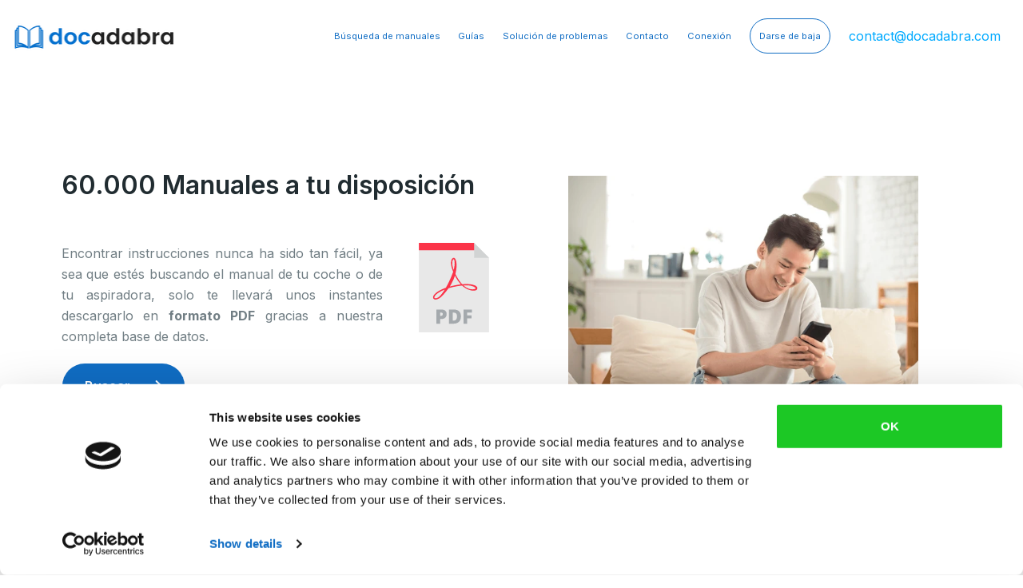

--- FILE ---
content_type: text/html; charset=UTF-8
request_url: https://docadabra.com/es
body_size: 11863
content:
<!doctype html>
<html lang="es">

<head>
    <meta charset="utf-8">
    <meta name="viewport" content="width=device-width, initial-scale=1 maximum-scale=1">
    <title>Docadabra - Manuales y avisos en línea</title>

    
    
    <meta name="format-detection" content="telephone=no">

    <!-- CSRF Token -->
    <meta name="csrf-token" content="hE5a6LUWcA3UnVEZira0PlX3uFjo6hHT1GSmSqFs">

    <!-- TODO vérifier les favicons-->

        <link rel="icon" type="image/png" sizes="32x32" href="https://docadabra.com/storage/logo/docadabra.com_favicon.png">
    
    <!-- preload -->

    <link rel="preload" href="/css/app.css?id=251ff3ab5b8f606001d7de308a349591" as="style" />
    <link rel="preload" href="/js/scripts.js?id=751a6faf4cb4815e8bd9f142f6f4d793" as="script" />
    <link rel="preload" href="https://cdn.jsdelivr.net/npm/bootstrap@5.1.1/dist/js/bootstrap.bundle.min.js" crossorigin="anonymous" as="script" />
    <link rel="preload" href="https://cdnjs.cloudflare.com/ajax/libs/jquery/3.6.1/jquery.min.js" crossorigin="anonymous" as="script" />

    <!-- Styles -->
    
    <link href="/css/app.css?id=251ff3ab5b8f606001d7de308a349591" rel="stylesheet">

        <link href="https://docadabra.com/storage/css/docadabra.com.css" rel="stylesheet">
    
</head>

<body class=" guest  home ">
    <!-- CHEQ INVOCATION TAG (noscript) -->
    <noscript>
        <iframe src="https://obseu.testrobotflower.com/ns/e7f761b16b2623e0c2091d9c8b936506.html?ch=cheq4ppc" width="0" height="0" style="display:none"></iframe>
    </noscript>
    <!-- End CHEQ INVOCATION TAG (noscript) -->

    <div id="app">
        <div id="site-wrapper">
                        <!-- Menu principal -->
<nav class="navbar navbar-custom navbar-expand-lg  ">
  <div class="container-fluid">
          <a class="navbar-logo "  href="https://docadabra.com/es" >
        <img loading="lazy"  src="https://docadabra.com/storage/logo/docadabra.com.png" width="202" height="auto" alt="Docadabra" />
      </a>
    
	    <button class="navbar-toggler" type="button" data-bs-toggle="collapse" data-bs-target="#navbarSupportedContent" aria-controls="navbarSupportedContent" aria-expanded="false" aria-label="Toggle navigation">
      <span class="close"><img loading="lazy"  src="https://docadabra.com/assets/images/close_collapse.webp"  /></span>
	     <span class="navbar-toggler-icon"></span>
    </button>
    <div class="collapse navbar-collapse" id="navbarSupportedContent">
            <ul class="nav navbar-nav ms-auto">
        <li class="nav-item">
            <a class="nav-link " href="https://docadabra.com/es/subscribe" alt="Buscar un manual">Búsqueda de manuales</a>
        </li>

        <li class="nav-item">
            <a class="nav-link " href="https://docadabra.com/es/#guides" alt="Nuestras guías">Guías</a>
        </li>

        <li class="nav-item">
            <a class="nav-link " href="https://docadabra.com/es/#offre" alt="Solución de problemas a distancia">Solución de problemas</a>
        </li>

        <li class="nav-item">
            <a class="nav-link " href="https://docadabra.com/es/contact"  alt="Contacto">Contacto</a>
        </li>

        <li class="nav-item d-none d-sm-block d-lg-block">
            <a class="nav-link blue modal-trigger" data-modal-link="login" alt="Conectarse">Conexión</a>
        </li>

        <li class="nav-item d-none d-sm-none d-lg-block">
            <a class="nav-link btn-custom blue" href="https://docadabra.com/es/contact" alt="Gestionar mi suscripción">Darse de baja</a>
        </li>

    	<li class="nav-item  d-sm-block" style="width:10%;">
    		<div class="phone-header" > 
        <div>
    			<!--	<div class="call"> -->
    				<!--	<div class="number">+448 433 780 066</div>
    					<div class="service">Costo de una llamada local</div>
    					<div class="when">De lunes a sábado de las 6h a las 20h</div>-->
              <div class="nav-link ">contact@docadabra.com</div>
    				</div>
    			</div>
    		</li>

      </ul>

		<div class="mobile-actions d-lg-none d-block d-sm-block ">
			<a class="btn-primary btn-block" href="https://docadabra.com/es/contact" style="margin-bottom:24px">Darse de baja</a>
			<a class="btn-secondary btn-block modal-trigger " data-modal-link="login">Conexión</a>
		</div>


    </div>
	  </div>
</nav>
<!-- Menu principal -->
            
            <main>
                
<section id="search-main-banner" style="margin:90px 10px;">
	<div class="container" style="margin-top:50px">
		<div class="row">
			<div class="col-md-6 assistance-block-text">
				<h2 style="margin:30px 0">60.000 Manuales a tu disposición</h2>
				<div class="row">
					<div class="col-md-9 col-9" style="margin-top:20px">
						<p style="text-align: justify;">
							Encontrar instrucciones nunca ha sido tan fácil, ya sea que estés buscando el manual de tu coche o de tu aspiradora, solo te llevará unos instantes descargarlo en <strong>formato PDF</strong> gracias a nuestra completa base de datos.						</p>
					</div>
					<div class="col-md-3 col-3" style="margin-top:20px">
						<img loading="lazy" class="img-responsive" src="/assets/images/pdf-svg.svg">
					</div>
				</div>

				<table>
					<tr>
						<td>
							<div class="col-md-9" style="margin-top:20px">
								<a href="https://docadabra.com/es/subscribe" class="btn-primary arrow">Buscar</a>
							</div>
						</td>

					</tr>

				</table>
			</div>
			<div class="col-md-6 d-none d-sm-none d-md-block">
				<div class="float-end image" style="padding-left:10%;padding-right:10%;margin-top:40px">
					<img loading="lazy" style="max-width:100%" src="https://docadabra.com/assets/images/main-search-banner.webp">
				</div>

			</div>
		</div>
	</div>
</section>
<!-- Assistance + --><!-- Marques -->
<section id="brands">
	<div class="container glide brands">
		<div class="row">
			<div class="col-12">
				<div class="glide__track" data-glide-el="track">

			<ul class="glide__slides">
				<li class="glide__slide">
					<img loading="lazy" src="https://docadabra.com/assets/images/brandt.webp"  />
				</li>
				<li class="glide__slide">
					<img loading="lazy" src="https://docadabra.com/assets/images/aeg.webp"  />
				</li>
				<li class="glide__slide">
					<img loading="lazy" src="https://docadabra.com/assets/images/sony.webp"  />
				</li>
				<li class="glide__slide">
					<img loading="lazy" src="https://docadabra.com/assets/images/electrolux.webp"  />
				</li>
				<li class="glide__slide">
					<img loading="lazy" src="https://docadabra.com/assets/images/garmin.webp"  />
				</li>
				<li class="glide__slide">
					<img loading="lazy" src="https://docadabra.com/assets/images/huawei.webp" />
				</li>
			</ul>
				</div>
			</div>
		</div>
	</div>
</section>
<section id="equipments">
	<div class="blue-square-2">
		<img  loading="lazy"  src="https://docadabra.com/assets/images/blue-square-2.webp"  />

		<!-- <img  loading="lazy"  data-src="https://docadabra.com/assets/images/blue-square-2.webp"   /> -->
	</div>
	<h2 class="text-center" >Encuentre fácilmente sus manuales</h2>
	<div class="container d-none d-sm-block">
		<div class="row text-center">
			<div class="col-md-3 col-sm-6 col-xs-12">
				<div class="block">
				<!--	<img  loading="lazy"  src="https://docadabra.com/assets/images/bitmap.webp"   /> -->
						<img  loading="lazy"  src="https://docadabra.com/assets/images/bitmap.webp"   />
				</div>
				<h3 >Congelador</h3>
			</div>

			<div class="col-md-3 col-sm-6 col-xs-12">
				<div class="block">
					<img  loading="lazy"  src="https://docadabra.com/assets/images/bitmap_12.webp"  />
				</div>
				<h3 >Refrigerador</h3>
			</div>

			<div class="col-md-3 col-sm-6 col-xs-12">
				<div class="block">
					<img  loading="lazy"  src="https://docadabra.com/assets/images/bitmap_11.webp"   />
				</div>
				<h3 >Lavadora</h3>

			</div>

			<div class="col-md-3 col-sm-6 col-xs-12">
				<div class="block">
					<img  loading="lazy"  src="https://docadabra.com/assets/images/bitmap_10.webp"  />
				</div>
				<h3>Equipo de televisión</h3>
			</div>

			<div class="col-md-3 col-sm-6 col-xs-12">
				<div class="block">
					<img  loading="lazy"  src="https://docadabra.com/assets/images/bitmap_6.webp"   />
				</div>
				<h3>Secadora</h3>
			</div>

			<div class="col-md-3 col-sm-6 col-xs-12">
				<div class="block">
					<img  loading="lazy"  src="https://docadabra.com/assets/images/bitmap_4.webp" />
				</div>
				<h3>Estufa</h3>
			</div>

			<div class="col-md-3 col-sm-6 col-xs-12">
				<div class="block">
					<img  loading="lazy"  src="https://docadabra.com/assets/images/bitmap_7.webp"   />
				</div>
				<h3 >Microondas</h3>
			</div>

			<div class="col-md-3 col-sm-6 col-xs-12">
				<div class="block">
					<img  loading="lazy"  src="https://docadabra.com/assets/images/bitmap_9.webp" />

				</div>
				<h3 >Placa calefactora</h3>
			</div>

			<div class="col-md-3 col-sm-6 col-xs-12">
				<div class="block">
					<img  loading="lazy"  src="https://docadabra.com/assets/images/bitmap_3.webp" />
				</div>
				<h3 >TV</h3>
			</div>

			<div class="col-md-3 col-sm-6 col-xs-12">
				<div class="block">
					<img  loading="lazy"  src="https://docadabra.com/assets/images/bitmap_2.webp" />

				</div>
				<h3 >Lavadora</h3>
			</div>

			<div class="col-md-3 col-sm-6 col-xs-12">
				<div class="block">
					<img  loading="lazy"  src="https://docadabra.com/assets/images/bitmap_4.webp" />
				</div>
				<h3 >Horno-campana</h3>
			</div>

			<div class="col-md-3 col-sm-6 col-xs-12">
				<div class="block">
					<img  loading="lazy"  src="https://docadabra.com/assets/images/bitmap_8.webp" />
				</div>
				<h3 >Informática</h3>
			</div>

		</div>
	</div>

	<div class="container glide equipments d-block d-sm-none">
		<div class="glide__track" data-glide-el="track">
			<ul class="glide__slides">
				<li class="glide__slide">
					<a href="">
						<div class="block">
							<img  loading="lazy"  src="https://docadabra.com/assets/images/bitmap.webp" />

						</div>
						<h3 >Congelador</h3>
					</a>
				</li>

				<li class="glide__slide">
					<a href="">
						<div class="block">
							<img  loading="lazy"  src="https://docadabra.com/assets/images/bitmap_12.webp" />

						</div>
						<h3 >equipments.freedge</h3>
					</a>
				</li>

				<li class="glide__slide">
					<a href="">
						<div class="block">
							<img  loading="lazy"  src="https://docadabra.com/assets/images/bitmap_11.webp" />

						</div>
						<h3 >Lavadora</h3>
					</a>
				</li>

				<li class="glide__slide">
					<a href="">
						<div class="block">
							<img  loading="lazy"  src="https://docadabra.com/assets/images/bitmap_10.webp" />

						</div>
						<h3 >Equipo de televisión</h3>
					</a>
				</li>

				<li class="glide__slide">
					<a href="">
						<div class="block">
							<img  loading="lazy"  src="https://docadabra.com/assets/images/bitmap_6.webp" />

						</div>
						<h3 >Secadora</h3>
					</a>
				</li>

				<li class="glide__slide">
					<a href="">
						<div class="block">
							<img  loading="lazy"  src="https://docadabra.com/assets/images/bitmap_4.webp" />

						</div>
						<h3 >Estufa</h3>
					</a>
				</li>

				<li class="glide__slide">
					<a href="">
						<div class="block">
							<img  loading="lazy"  src="https://docadabra.com/assets/images/bitmap_7.webp" />

						</div>
						<h3 >Microondas</h3>
					</a>
				</li>

				<li class="glide__slide">
					<a href="">
						<div class="block">
							<img  loading="lazy"  src="https://docadabra.com/assets/images/bitmap_9.webp" />

						</div>
						<h3 >Placa calefactora</h3>
					</a>
				</li>

				<li class="glide__slide">
					<a href="">
						<div class="block">
							<img  loading="lazy"  src="https://docadabra.com/assets/images/bitmap_3.webp" />

						</div>
						<h3 >TV</h3>
					</a>
				</li>

				<li class="glide__slide">
					<a href="">
						<div class="block">

							<img  loading="lazy"  src="https://docadabra.com/assets/images/bitmap_2.webp" />

						</div>
						<h3 >Lavadora</h3>
					</a>
				</li>

				<li class="glide__slide">
					<a href="">
						<div class="block">

							<img  loading="lazy"  src="https://docadabra.com/assets/images/bitmap_4.webp" />

						</div>
						<h3 >Horno-campana</h3>
					</a>
				</li>

				<li class="glide__slide">
					<a href="">
						<div class="block">
							<img  loading="lazy"  src="https://docadabra.com/assets/images/bitmap_8.webp" />

						</div>
						<h3 >Informática</h3>
					</a>
				</li>

			</ul>

			<div class="glide__bullets text-center" data-glide-el="controls[nav]">
				<button class="glide__bullet" data-glide-dir="=1"></button>
				<button class="glide__bullet" data-glide-dir="=2"></button>
				<button class="glide__bullet" data-glide-dir="=3"></button>
				<button class="glide__bullet" data-glide-dir="=4"></button>
				<button class="glide__bullet" data-glide-dir="=5"></button>
				<button class="glide__bullet" data-glide-dir="=6"></button>
				<button class="glide__bullet" data-glide-dir="=7"></button>
				<button class="glide__bullet" data-glide-dir="=8"></button>
				<button class="glide__bullet" data-glide-dir="=9"></button>
				<button class="glide__bullet" data-glide-dir="=10"></button>
				<button class="glide__bullet" data-glide-dir="=11"></button>
				<button class="glide__bullet" data-glide-dir="=0"></button>

			</div>


		</div>


	</div>
</section>
<!-- Depannage -->

<section id="troubleshooting" class="text-left text-sm-center">
	<div class="blue-dots">
		<img loading="lazy" src="https://docadabra.com/assets/images/dots-blue.svg">
	</div>
	<h2>Solución de problemas a distancia en 3 pasos</h2>
	<div class="container">
		<div class="row">
			<div class="col-md-4 col-sm-4 col-xs-12">
				<div class="block">
					<div class="row">
						<div class="col-3 col-sm-12">
							<img loading="lazy" src="https://docadabra.com/assets/images/bitmap_13.webp" >
						</div>
						<div class="col-9 col-sm-12  text-left">
							<h4>paso 1</h4>
							<h3>Un técnico <br> a su servicio</h3>
						</div>
					</div>
				</div>
			</div>

			<div class="col-md-4 col-sm-4 col-xs-12">
				<div class="block">
					<div class="row">
						<div class="col-3 col-sm-12">
							<img loading="lazy" src="https://docadabra.com/assets/images/bitmap_15.webp" >
						</div>
						<div class="col-9 col-sm-12">
							<h4>paso 2</h4>
							<h3>Identificación <br> de su problema</h3>
						</div>
					</div>
				</div>
			</div>

			<div class="col-md-4 col-sm-4 col-xs-12">
				<div class="block">
					<div class="row">
						<div class="col-3 col-sm-12">
							<img loading="lazy" src="https://docadabra.com/assets/images/bitmap_14.webp">
						</div>
						<div class="col-9 col-sm-12">
							<h4>paso 3</h4>
							<h3>Ayudar a resolver <br> su problema</h3>
						</div>
					</div>
				</div>
			</div>

		</div>
	</div>

</section>
<!-- Depannage -->
<!-- Assistance + -->
<section id="assistance">
	<div class="container">
		<div class="row">
			<div class="col-md-6 assistance-block-text">
				<h5 >Asistencia + </h5>
				<h2 >Descubra nuestra oferta<br>de asistencia premium</h2>
				<p>
					Funciones útiles diarias, la resolución de problemas a distancia, la búsqueda de manual de instrucciones y guías para el hogar.
				</p>
        <table>
				<tr>
					<td class="left">
						<div class="wrapper wrapper-1">
							<img height="39" width="auto" src="https://docadabra.com/assets/images/troubleshoot_1.webp"  >
						</div>
					</td>
					<td>
						<div class="content">
							<h4 >Resolución de problemas a distancia</h4>
							<p >Aproveche la experiencia de uno de nuestros técnicos para sus preocupaciones relacionadas con la informática.</p>
						</div>
					</td>
				</tr>
				<tr>
					<td class="left">
						<div class="wrapper wrapper-2">
							<img  height="39" width="auto" src="https://docadabra.com/assets/images/troubleshoot_3.webp" >
						</div>
					</td>
					<td>
						<div class="content">
							<h4 >Búsqueda de manual de instrucciones</h4>
							<p >Hasta 50 búsquedas de manuales al mes realizadas por un asistente especializado.</p>
						</div>
					</td>
				</tr>
				<tr>
					<td class="left">
						<div class="wrapper wrapper-3">
							<img  height="39" width="auto" src="https://docadabra.com/assets/images/troubleshoot_2.webp" >
						</div>
					</td>
					<td>
						<div class="content">
							<h4 >Guías para el hogar</h4>
							<p >Una amplia biblioteca de guías prácticas para el hogar.</p>
						</div>
					</td>
				</tr>
				</table>
			</div>
			<div class="col-md-6 d-none d-sm-block">
				<div class="float-end image">
					<img loading="lazy" src="https://docadabra.com/assets/images/assistance-plus.webp"  >
					<div style="z-index:-1">
						<img loading="lazy" src="https://docadabra.com/assets/images/blue-square-2.webp"  >
					</div>
				</div>
			</div>
		</div>
	</div>
</section>
<!-- Assistance + -->
<!-- Bannière trouvez facilement votre notice -->
<section id="search-banner" class="justify-content-center" style="">
	<div class="container">
		<div class="blue-frame blue-frame-alt">
			<div class="blue-dots">
				<img loading="lazy" src="https://docadabra.com/assets/images/dots-blue.svg">
			</div>
			<div class="row">
				<div class="col-md-6">
					<h2>Encuentra fácilmente su manual en nuestra base de datos</h2>
				</div>
				<div class="col-md-6">
					<a href="https://docadabra.com/es/subscribe" class="btn-secondary arrow-blue">Buscar un manual</a>
				</div>
			</div>
		</div>
	</div>
</section>
<!-- Bannière trouvez facilement votre notice -->
<!-- Guides -->
<section id="guides">
	<div class="container">
		<div class="row">
			<!--visual guide-->
				<div class="col-md-7">
					<div class="visual">
						<!--<img loading="lazy" src="https://docadabra.com/assets/images/guides_picto.webp" >-->
						<img loading="lazy" src="https://docadabra.com/assets/images/dots-blue.svg" class="visual-dots-blue" id="visual-dots-1">
						<img loading="lazy" src="https://docadabra.com/assets/images/dots-blue.svg" class="visual-dots-blue" id="visual-dots-2">
						<!--visual part -->
						<div class="visual-part" id="visual-part-1">
							<div class="visual-part-absolute">
								<img loading="lazy" src="/assets/docadabra.com/images/opened_book.svg" class="visual-img-icon">
							</div>
						</div>
						<!--visual part -->
						<div class="visual-part" id="visual-part-2">
						<div class="visual-part-absolute">
						<div class="visual-img-container">
								<img loading="lazy" src="https://docadabra.com/assets/images/img-guide-4.webp" class="visual-img">
							</div>
							<div class="visual-infos-container">
								<div class="visual-infos-download">
									<span class="visual-infos-download-text">Guía</span>
									<img loading="lazy" src="/assets/docadabra.com/images/download.svg" class="visual-icon-download">
								</div>
								<h3 class="visual-infos-title">Deshágase de las plagas en su casa</h3>
							</div>
						</div>
						</div>
						<!--visual part -->
						<div class="visual-part" id="visual-part-3">
						<div class="visual-part-absolute">
						<div class="visual-img-container">
								<img loading="lazy" src="https://docadabra.com/assets/images/img-guide-2.webp" class="visual-img">
							</div>
							<div class="visual-infos-container">
								<div class="visual-infos-download">
									<span class="visual-infos-download-text">Guía</span>
									<img loading="lazy" src="/assets/docadabra.com/images/download.svg" class="visual-icon-download">
								</div>
								<h3 class="visual-infos-title">Ahorra dinero con el vinagre blanco</h3>
							</div>
						</div>
						</div>
						<!--visual part -->
						<div class="visual-part" id="visual-part-4">
						<div class="visual-part-absolute">
						<div class="visual-img-container">
								<img loading="lazy" src="https://docadabra.com/assets/images/img-guide-3.webp" class="visual-img">
							</div>
							<div class="visual-infos-container">
								<div class="visual-infos-download">
									<span class="visual-infos-download-text">Guía</span>
									<img loading="lazy" src="/assets/docadabra.com/images/download.svg" class="visual-icon-download">
								</div>
								<h3 class="visual-infos-title">Haz que tu casa sea súper segura</h3>
							</div>
						</div>
						</div>
					</div>
				</div>
			<!--textes guide-->
				<div class="col-md-5">
					<div class="block float-end">
						<h2 class="title">Nuestras guías y consejos <span class="blue">para el hogar</span></h2>
						<p>Aproveche nuestra amplia biblioteca de guías prácticas que contienen una gran cantidad de consejos y trucos para ayudarle a mejorar su hogar y a ahorrar dinero.</p>
						<a  href="https://docadabra.com/es/pricing" alt="Nuestras guías" class="btn-primary arrow">Nuestras guías</a>
					</div>
				</div>

		</div>
	</div>
</section>
<!-- Guides -->
<!-- Assitance plus 2 -->
<section id="offre">
	<div class="container">
		<div class="row text-center">
			<div class="col-lg-12">
				<div class="wrapper">
					<h2>Nuestra Oferta Asistencia +</h2>
					<div class="row ">
						<div class="col-lg-4">
							<div class="block">
								<div class="image">
									<img loading="lazy" src="https://docadabra.com/assets/images/support.webp" srcset="https://docadabra.com/assets/images/support@2x.webp 2x, https://docadabra.com/assets/images/support@3x.webp 3x">
								</div>
								<h4>Resolución de problemas a distancia</h4>
								<p>Resolución de problemas a distancia por parte de expertos para todos sus problemas informáticos.</p>
							</div>
						</div>

						<div class="col-lg-4">
							<div class="block">
								<div class="image">
									<img loading="lazy" src="https://docadabra.com/assets/images/manual.webp" srcset="https://docadabra.com/assets/images/manual@2x.webp 2x, https://docadabra.com/assets/images/manual@3x.webp 3x">
								</div>
								<h4>Búsqueda de manual de instrucciones</h4>
								<p>Un asistente dedicado realiza hasta 50 búsquedas de manuales al mes para usted.</p>
							</div>
						</div>

						<div class="col-lg-4">
							<div class="block">
								<div class="image">
									<img loading="lazy" src="https://docadabra.com/assets/images/home.webp" srcset="https://docadabra.com/assets/images/home@2x.webp 2x, https://docadabra.com/assets/images/home@3x.webp 3x">
								</div>
								<h4>Guías para el hogar</h4>
								<p>Una gran selección de guías para el hogar, el jardín y el bricolaje, disponibles de forma ilimitada.</p>
							</div>
						</div>
					</div>
					<h3>Pruebe el paquete de asistencia más completo del mercado durante 3 días a un coste menor.</h3>

					<div class="row pricing">
						<div class="col-12">
							<div class="left">0.45 €</div>
						</div>
					</div>

					<a href="https://docadabra.com/es/pricing"  alt="Me suscribo" class="btn-secondary arrow-blue">Quiero suscribirme</a>

				</div>
			</div>
		</div>
	</div>
</section>
<!-- Assitance plus 2 -->
<!-- Categories -->
<section id="categories" >
	<div class="container">
		<h2 >Categorías</h2>

        <div class="row" >
              <div class="col-12 col-md-6 col-lg-3"><div class="wrapper">Primera infancia</div></div>
              <div class="col-12 col-md-6 col-lg-3"><div class="wrapper">Teléfono móvil</div></div>
              <div class="col-12 col-md-6 col-lg-3"><div class="wrapper">Informática</div></div>
              <div class="col-12 col-md-6 col-lg-3"><div class="wrapper">Audio &amp; Hifi</div></div>

              <div class="col-12 col-md-6 col-lg-3"><div class="wrapper">Accesorios para el coche</div></div>
              <div class="col-12 col-md-6 col-lg-3"><div class="wrapper">Ofimática</div></div>
              <div class="col-12 col-md-6 col-lg-3"><div class="wrapper">Deporte y Fitness</div></div>
              <div class="col-12 col-md-6 col-lg-3"><div class="wrapper">Electrodomésticos grandes</div></div>

              <div class="col-12 col-md-6 col-lg-3"><div class="wrapper">Aparatos de cocina</div></div>
              <div class="col-12 col-md-6 col-lg-3"><div class="wrapper">Electrodomésticos</div></div>
              <div class="col-12 col-md-6 col-lg-3"><div class="wrapper">Jardinería</div></div>
              <div class="col-12 col-md-6 col-lg-3"><div class="wrapper">Pesca</div></div>

              <div class="col-12 col-md-6 col-lg-3"><div class="wrapper">Música</div></div>
              <div class="col-12 col-md-6 col-lg-3"><div class="wrapper">Asador</div></div>
              <div class="col-12 col-md-6 col-lg-3"><div class="wrapper">Salud &amp; Belleza</div></div>
              <div class="col-12 col-md-6 col-lg-3"><div class="wrapper">Fotografía</div></div>

              <div class="col-12 col-md-6 col-lg-3"><div class="wrapper">Walkman</div></div>
              <div class="col-12 col-md-6 col-lg-3"><div class="wrapper">Bricolaje</div></div>
              <div class="col-12 col-md-6 col-lg-3"><div class="wrapper">TV &amp; Alta Tecnología</div></div>
              <div class="col-12 col-md-6 col-lg-3"><div class="wrapper">Videojuegos</div></div>

		</div>
	</div>

</section>
<!-- Categories -->
<!-- FAQ -->
<section id="faq">
	<div class="container ">
		<div class="row ">
			<div class="col-12 col-md-6">
				<div class="block" >
					<img loading="lazy" src="https://docadabra.com/assets/images/faq.webp"    />

					<h2 class="title">Preguntas frecuentes</h2>
					<p >
						En esta sección respondemos a las preguntas más frecuentes. Si no encuentra la respuesta que busca, póngase en contacto con nosotros.
					</p>
					<a href="https://docadabra.com/es/contact" alt="Contacto" class="btn-primary arrow">Contacto</a>
				</div>
			</div>

			<div class="col-12 col-md-6">
				<ul class="list-unstyled">
					<li>
						<span class="faq"  data-bs-toggle="collapse" href="#faq_1" role="button" aria-expanded="false" aria-controls="faq_1">
							<div class="content">¿No encuentro mi manual en la base de datos?</div>
							<div class="action float-end">
								<img class="chevron-plus float-end" src="https://docadabra.com/assets/images/ico-plus.webp"    />

							</div>
						</span>
						<div class="collapse" id="faq_1">
							<div class="collapse-content">
								Gracias a nuestra oferta de asistencia +, puede beneficiarse de 50 búsquedas de manuales mensuales, realizadas por nuestros documentalistas, haga clic en el botón de abajo para saber más:<br><br><a href="https://docadabra.com/es/pricing" alt="Contacto"  class="btn-primary arrow">Descubrir</a>
							</div>
						</div>
					</li>
					<li>
						<span class="faq"  data-bs-toggle="collapse" href="#faq_2" role="button" aria-expanded="false" aria-controls="faq_2">
							<div class="content">¿Qué pasa si no estoy satisfecho con el servicio?</div>
							<div class="action float-end">
								<img class="chevron-plus float-end" src="https://docadabra.com/assets/images/ico-plus.webp"   />

							</div>
						</span>
						<div class="collapse"  id="faq_2">
							<div class="collapse-content">
								No se preocupe, puede probar nuestro servicio durante 3 días y darse de baja en cualquier momento.
							</div>
						</div>
					</li>
					<li>
						<span class="faq"  data-bs-toggle="collapse" href="#faq_3" role="button" aria-expanded="false" aria-controls="faq_3">
							<div class="content">He olvidado mi contraseña, ¿qué hago?</div>
							<div class="action float-end">
								<img class="chevron-plus float-end" src="https://docadabra.com/assets/images/ico-plus.webp"   />

							</div>
						</span>
						<div class="collapse" id="faq_3">
							<div class="collapse-content">
								Puede recuperar fácilmente su contraseña haciendo clic en el siguiente botón y siguiendo las instrucciones que aparecen en la pantalla.<br><br><a href="https://docadabra.com/es/password/reset" alt="Contraseña"  class="btn-primary arrow">Recuperar mi contraseña</a>
							</div>
						</div>
					</li>
					<li>
						<span class="faq"  data-bs-toggle="collapse" href="#faq_4" role="button" aria-expanded="false" aria-controls="faq_4">
							<div class="content">¿Cómo puedo cancelar la suscripción?</div>
							<div class="action float-end">
								<img class="chevron-plus float-end" src="https://docadabra.com/assets/images/ico-plus.webp"   />

							</div>
						</span>
						<div class="collapse" id="faq_4">
							<div class="collapse-content">
								La suscripción es sin compromiso y puede cancelarse en cualquier momento haciendo clic en el botón de abajo y siguiendo las instrucciones en la pantalla.<br><br><a href="https://docadabra.com/es/contact" alt="Contacto"  class="btn-primary arrow">Gestionar mi suscripción</button></a>
							</div>
						</div>
					</li>
				</ul>
			</div>
		</div>
	</div>

</section>
<!-- FAQ -->
<div id="languages-modal" class="modal hidden " data-modal="languages">
    <div class="modal-dialog">
		<div class="modal-content">
			<div class="modal-header">
				<h5 style="" class="modal-title">Cambiar el idioma</h5>
				<button type="button" class="btn-close modal-close"" data-bs-dismiss="modal" aria-label="Close"></button>
			</div>
			<div class="modal-body">
								<div class="lang-selector mt-3"><a  data-lang="fr" href="https://docadabra.com/fr">Francés</a></div>
		<div class="lang-selector mt-3"><a class="active" data-lang="es" href="https://docadabra.com/es">Español</a></div>
		<div class="lang-selector mt-3"><a  data-lang="it" href="https://docadabra.com/it">Italiano</a></div>
		<div class="lang-selector mt-3"><a  data-lang="en" href="https://docadabra.com/en">Inglés</a></div>
		<div class="lang-selector mt-3"><a  data-lang="de" href="https://docadabra.com/de">Alemán</a></div>
								</div>			
		</div>
	</div>
</div>

<div id="login-modal" class="modal hidden " data-modal="login">
    <div class="modal-dialog">
		<div class="modal-content">
			<div class="modal-header">
				<h5 style="" class="modal-title">Conectarse</h5>
				<button type="button" class="btn-close modal-close"" data-bs-dismiss="modal" aria-label="Close"></button>
			</div>
			<div class="modal-body">
								<form id="login" method="POST" action="https://docadabra.com/es/login">
	<input type="hidden" name="_token" value="hE5a6LUWcA3UnVEZira0PlX3uFjo6hHT1GSmSqFs">
	<div class="form-group">
		<label for="email">Correo electrónico</label>
		<input id="email" type="email" class="form-control " name="email" value="" required autocomplete="email">
			</div>

	<div class="form-group">
		<label for="password">Contraseña</label>
		<input id="password" type="password" class="form-control " name="password" required autocomplete="current-password">
			</div>

			<div class="forgot-password text-center">
			<a href="https://docadabra.com/es/password/reset">¿Ha olvidado su contraseña?</a>
		</div>
	
	<div class="row">
		<div class="d-grid gap-2">
			<!--<a href="" class="btn-primary modal-trigger" data-form-id="Login" data-modal-ajax="https://docadabra.com/es/login">Conectarse</a>-->
			<button class="btn-primary modal-trigger" data-form-id="Login" data-modal-ajax="https://docadabra.com/es/login">Conectarse</button>
		</div>
	</div>

	<div class="no-account text-center">
		<span>Todavía no está registrado</span>
	</div>

	<div class="row">
		<div class="d-grid gap-2">
			<button class="btn btn-custom modal-trigger" ><a href="https://docadabra.com/es/pricing">Registro</a></button>
		</div>
	</div>
</form>
							</div>			
		</div>
	</div>
</div>

<div id="payment-success-manual-search-modal" class="modal hidden success-modal" data-modal="payment-success">
    <div class="modal-dialog">
		<div class="modal-content">
			<div class="modal-header">
				<h5 style="" class="modal-title"></h5>
				<button type="button" class="btn-close modal-close"" data-bs-dismiss="modal" aria-label="Close"></button>
			</div>
			<div class="modal-body">
								<div class="payment-success-manual-search" >
	<div class="col-12  text-center">
					<div class="col-12 manual-search-img"> <img loading="lazy" class="centered img-responsive" src="https://docadabra.com/assets/images/manual-search.webp" /></div>
			<h2>Un agente buscará su manual de uso por usted. </h2>
		
		<span class="subtitle">
							Lo recibirá por correo electrónico en un plazo de 48 horas.
					</span>
		<div class="text-center mt-3">
			<a class="btn-primary" href="https://docadabra.com/es/dashboard" class="btn btn-green modal-trigger">Continuar</a>
		</div>
	</div>
</div>
							</div>			
		</div>
	</div>
</div>

<div id="unsubscribe-modal" class="modal hidden " data-modal="unsubscribe">
    <div class="modal-dialog">
		<div class="modal-content">
			<div class="modal-header">
				<h5 style="" class="modal-title">header.menu.unsubscribe</h5>
				<button type="button" class="btn-close modal-close"" data-bs-dismiss="modal" aria-label="Close"></button>
			</div>
			<div class="modal-body">
							</div>			
		</div>
	</div>
</div>

<div id="unsubscribe-success-modal" class="modal hidden success-modal" data-modal="unsubscribe-success">
    <div class="modal-dialog">
		<div class="modal-content">
			<div class="modal-header">
				<h5 style="" class="modal-title"></h5>
				<button type="button" class="btn-close modal-close"" data-bs-dismiss="modal" aria-label="Close"></button>
			</div>
			<div class="modal-body">
								<div class="text-center">

	<h2>¡Se ha dado de baja!</h2>
	<br>
	<span class="subtitle mt-3">Nunca más se le cobrará. Puede seguir utilizando el servicio hasta que expire su suscripción.</span>

</div>
							</div>			
		</div>
	</div>
</div>


            </main>
        </div>
        <!-- Footer -->
<section id="footer">
	<div class="container-fluid">
		<div class="row">
			<div class="col-md-6">
				<div class="wrapper">
								       <img loading="lazy" src="https://docadabra.com/storage/logo/docadabra.com_logo_footer.png" width="200" alt="Docadabra" />
			    				</div>
				<p class="assistance">Asistencia remota y solución de problemas para todos sus dispositivos.</p>
			</div>
			<div class="col-md-6">
				<div class="float-left">
					<!--<div class="wrapper">
						<div class="call">
							<div class="number">+448 433 780 066</div>
							<div class="service">Costo de una llamada local.</div>
						</div>
					</div> -->
					<!--<p class="when">De lunes a sábado de las 6h a las 20h</p>-->
					<div class="payment-methods mt-3">
					<svg xmlns="http://www.w3.org/2000/svg" width="214" height="40" viewBox="0 0 214 40">
						<g fill="#FFFD" fill-rule="evenodd">
							<path d="M44.823 13.26h-3.004c-.933 0-1.627.254-2.037 1.184l-5.773 13.074h4.083s.666-1.758.817-2.143l4.979.006c.116.498.474 2.137.474 2.137h3.606L44.823 13.26zm-4.795 9.196c.32-.819 1.549-3.987 1.549-3.987-.021.039.317-.825.518-1.362l.262 1.23.9 4.119h-3.229zm-5.747.394c-.028 2.963-2.683 4.875-6.77 4.875-1.743-.018-3.422-.361-4.332-.76l.547-3.193.501.228c1.277.532 2.104.747 3.661.747 1.117 0 2.313-.438 2.325-1.393.007-.625-.501-1.07-2.016-1.77-1.476-.683-3.43-1.827-3.405-3.876.021-2.773 2.729-4.708 6.57-4.708 1.507 0 2.713.31 3.483.599l-.526 3.092-.35-.165a7.177 7.177 0 0 0-2.91-.546c-1.522 0-2.228.634-2.228 1.227-.008.668.824 1.108 2.184 1.77 2.247 1.015 3.283 2.252 3.266 3.873zm-16.563-9.592l-6.123 14.239-4.113.007L4 15.607c2.503 1.602 4.635 4.144 5.386 5.914l.406 1.469 3.807-9.729 4.119-.003zm1.572-.012h3.89l-2.433 14.266h-3.888l2.43-14.266z"></path>
							<path d="M0 13.408l.05-.286h6.028c.813.031 1.468.29 1.694 1.159l1.311 6.304C7.795 17.288 4.691 14.545 0 13.408zM86.63 13c2.46 0 5.213.497 6.785 1.837 1.32 1.124 1.754 2.874 1.831 4.571h-8.638v.583h8.652c0 1.94-.539 4.074-2.097 5.34C91.6 26.601 89.016 27 86.63 27c-2.457 0-5.004-.355-6.576-1.69C78.576 24.054 78 21.874 78 20c0-1.789.295-3.78 1.657-5.018C81.237 13.546 84.07 13 86.63 13zm21.214 6.988c1.758.088 3.156 1.622 3.156 3.392a3.31 3.31 0 0 1-3.156 3.298v.01H95.826V19.99h12.018zm-.517-6.717c.115-.013.261.01.379.01a3.045 3.045 0 0 1 3.074 3.058c0 1.614-1.25 2.933-2.838 3.07H95.826V13.27z"></path>
							<g>
								<path d="M186.697 23.726c.905 0 2.22-.664 2.22-.664l-.48 2.947s-1.444.37-2.348.37c-3.204 0-4.83-2.225-4.83-5.593 0-5.08 3.014-7.786 6.111-7.786 1.399 0 3.023.661 3.023.661l-.438 2.862s-1.098-.772-2.463-.772c-1.826 0-3.464 1.754-3.464 4.942 0 1.57.763 3.033 2.67 3.033zm26.202.934a.742.742 0 0 0-.304.305.813.813 0 0 0 0 .815c.071.13.172.233.3.306a.813.813 0 0 0 1.217-.712.82.82 0 0 0-.107-.41.736.736 0 0 0-.306-.304.807.807 0 0 0-.8 0zm.99.37a.68.68 0 0 1 .003.68.686.686 0 0 1-.588.347.683.683 0 0 1-.587-1.027.676.676 0 0 1 1.172 0zM202.99 21.92c0 2.214 1.094 4.382 3.327 4.382 1.609 0 2.5-1.128 2.5-1.128l-.117.964h2.61l2.052-12.843-2.692.005-.579 3.614s-1.009-1.405-2.591-1.405c-2.461.001-4.51 2.985-4.51 6.412zm6.432-1.573c0 1.427-.701 3.332-2.155 3.332-.967 0-1.42-.815-1.42-2.096 0-2.095.935-3.476 2.115-3.476.964.002 1.46.669 1.46 2.24zm3.521 4.596v.882h.143v-.375h.082c.05 0 .09.01.114.03a.892.892 0 0 1 .15.208l.075.139h.175l-.107-.174a1.096 1.096 0 0 0-.129-.175.2.2 0 0 0-.075-.045.268.268 0 0 0 .181-.08.229.229 0 0 0 .028-.297.247.247 0 0 0-.108-.087.67.67 0 0 0-.223-.026h-.306zm.506.18a.13.13 0 0 1-.02.168c-.032.026-.086.037-.167.037h-.173v-.266h.16c.07 0 .115.005.143.014a.138.138 0 0 1 .057.047zm-18.82-9.684c-1.844 0-3.253.595-3.253.595l-.39 2.327s1.164-.476 2.924-.476c1 0 1.732.112 1.732.93 0 .496-.092.68-.092.68s-.786-.065-1.154-.065c-2.32 0-4.757.994-4.757 4.003 0 2.369 1.6 2.91 2.591 2.91 1.892 0 2.71-1.236 2.753-1.24l-.088 1.033h2.361l1.054-7.437c.006-3.159-2.732-3.26-3.681-3.26zm-1.322 8.64c-.835 0-1.05-.64-1.05-1.021 0-.739.398-1.627 2.365-1.627.457.001.506.049.584.063.05.455-.285 2.584-1.9 2.584zm9.956-5.349c-1.862-.663-2.005 2.965-2.79 7.438h-2.754l1.675-10.469h2.5l-.24 1.518s.893-1.65 2.095-1.65c.35 0 .516.034.516.034-.356.73-.673 1.4-1.002 3.13zM166 14.122l-.273 1.575h1.34l-.344 2.54h-1.42l-.753 4.686c-.06.369.043.871.977.871.238 0 .508-.08.692-.08l-.336 2.296c-.27.075-1.033.348-2.012.355-1.25.012-2.139-.695-2.139-2.29 0-1.07 1.525-9.895 1.585-9.953H166zm5.431 1.274c2.946 0 3.826 2.17 3.826 3.95 0 .712-.353 2.462-.353 2.462h-5.454s-.504 2.163 2.378 2.163c1.353 0 2.85-.665 2.85-.665l-.473 2.604s-.866.444-2.835.444c-2.133 0-4.636-.906-4.636-4.723 0-3.308 1.998-6.234 4.697-6.235zm-20.311.043c.95 0 3.685.102 3.687 3.26l-1.054 7.438h-2.363l.088-1.032c-.041.003-.859 1.239-2.753 1.239-.993 0-2.591-.541-2.591-2.91 0-3.009 2.438-4.003 4.76-4.003.365 0 1.153.065 1.153.065s.089-.184.089-.68c0-.818-.73-.93-1.73-.93-1.763 0-2.926.476-2.926.476l.39-2.328s1.41-.595 3.25-.595zm8.231.018c1.534 0 2.477.212 2.477.212l-.34 2.383s-1.455-.12-1.832-.12c-.957.001-1.477.211-1.477.882 0 1.349 3.198.686 3.198 4.042 0 3.59-3.455 3.432-4.059 3.432-2.252 0-2.948-.312-3.012-.33l.358-2.363c.004-.018 1.13.413 2.385.413.723 0 1.662-.072 1.662-.94 0-1.306-3.36-.99-3.36-4.085 0-2.728 2.014-3.526 4-3.526zm21.86.112c.35-.004.518.031.518.031-.357.732-.672 1.402-.999 3.133-1.862-.663-2.008 2.966-2.79 7.437h-2.754l1.675-10.468h2.499l-.242 1.517s.89-1.65 2.092-1.65zm-41.148-2.282l.137 7.892 2.645-7.892h4.25l-2.116 12.862h-2.748l1.529-9.696-3.449 9.696h-1.848l-.24-9.696-1.633 9.696H134l2.146-12.862h3.917zm11.047 8.144c-1.967 0-2.366.89-2.366 1.628 0 .381.218 1.02 1.05 1.02 1.618 0 1.952-2.13 1.9-2.585-.077-.014-.125-.06-.584-.063zm20.33-3.615c-1.463 0-1.744 1.675-1.744 1.85h2.979c0-.137.28-1.85-1.235-1.85z"></path>
							</g>
						</g>
					</svg>
				</div>
				</div>
			</div>
		</div>
		<hr>
		<div class="row">
			<div class="col-12 col-lg-8">
				<h2>Marcas más populares</h2>
				<div class="row brands">
						<div class="col-6 col-sm-4 brand">
							<img loading="lazy"  src="https://docadabra.com/assets/images/brandt_2.webp"  />
						</div>
						<div class="col-6 col-sm-4 brand">
							<img loading="lazy" src="https://docadabra.com/assets/images/aeg_2.webp"  />
						</div>
						<div class="col-6 col-sm-4 brand">
							<img loading="lazy" src="https://docadabra.com/assets/images/sony_2.webp"  />
						</div>
						<div class="col-6 col-sm-4 brand">
							<img loading="lazy" src="https://docadabra.com/assets/images/electrolux_2.webp"  />
						</div>
						<div class="col-6 col-sm-4 brand">
							<img loading="lazy" src="https://docadabra.com/assets/images/garmin_2.webp"  />
						</div>
						<div class="col-6 col-sm-4 brand">
							<img loading="lazy" src="https://docadabra.com/assets/images/huawei_2.webp"  />
						</div>
					</div>
			</div>
			<div class="col-6 col-lg-2">
				<h2>Navegación</h2>
				<ul class="list-unstyled">
					<li>
						<a target="_blank" href="https://docadabra.com/es/pricing" alt="precio">Registro</a>
					</li>
                    <li>
						<a class="modal-trigger " data-modal-link="login" alt="Conectarse">Conexión</a>
                    </li>
					<li>
						<a target="_blank" href="https://docadabra.com/es/contact" alt="Contacto">Gestionar mi suscripción</a>
                    </li>
					<li>
						<a target="_blank" href="https://docadabra.com/es/faq" alt="Preguntas frecuentes">Preguntas frecuentes</a>
					</li>
					<li>
											</li>
				</ul>
			</div>

			<div class="col-6 col-lg-2">
				<h2>Información</h2>
				<ul class="list-unstyled">
					<li>
													<a target="_blank" class="modal-trigger" href="https://docadabra.com/es/contact"  alt="Contacto">Contacto</a>
											</li>
					<li>
						<a target="_blank" href="https://docadabra.com/es/legals"  alt="Información legal">Información legal</a>
					</li>
					<li>
						<a target="_blank" href="https://docadabra.com/es/cgu" alt="Condiciones de uso" >Condiciones de uso</a>
					</li>
					<li>
						<a target="_blank" href="https://docadabra.com/es/confidentiality "  alt="Política de privacidad">Política de privacidad</a>
					</li>
					<li>
						<a class="modal-trigger" data-modal-link="languages" >
						<img loading="lazy"  height="25" width="25" src="https://docadabra.com/assets/images/earth.svg"  style="margin-right:10px"/>
						 Cambiar el idioma</a>
					</li>
				</ul>
			</div>


		</div>

		<p class="copyright text-center">
				© Docadabra - 2026 - Todos los derechos reservados.
				<br>
				Dirección : KONEXAT LTD Trident Business Centre, 89 Bickersteth Road Unit M228, Tooting London, SW17 9SH, UNITED KINGDOM
				<br>
				Correo electrónico : contact@docadabra.com
		</p>


	</div>
</section>
    </div>
    <div class="modal-overlay"></div>

    <script type="text/javascript">
        var jsTrans = {
            errors: {
                required: "El campo :attribute debe tener un valor.",
                email: "El campo :attribute debe ser un correo electrónico válido.",
                confirmed: "El campo de confirmación :attribute no coincide.",
                accepted: "El campo :attribute debe ser aceptado.",
                unique: "El valor del campo :attribute ya está utilizado.",
                phone: "El número introducido no es un número válido.",
                min: "El valor de :attribute debe ser mayor o igual a :min.",
                captcha: "¡Error de Captcha! Por favor, inténtelo más tarde o póngase en contacto con el administrador del sitio.",
                card: "Se ha producido un error durante el intento de pago. No ha sido cargado",
                card_holder: "Revisa el nombre del titular de la tarjeta.",
                card_number: "Revisa el código de la tarjeta.",
                card_expiry_date: "Revisa la fecha de caducidad de la tarjeta.",
                card_cvc: "Revisa los números del reverso de la tarjeta.",
            },
            auth: {
                failed: "Estos identificadores no coinciden con nuestros registros"
            }
        };
                var lang = "es";
        
                var timezone = Intl.DateTimeFormat().resolvedOptions().timeZone;
        
            </script>

    <!-- Scripts -->
    <script defer src="/js/scripts.js?id=751a6faf4cb4815e8bd9f142f6f4d793"></script>
    <script defer src="https://cdn.jsdelivr.net/npm/bootstrap@5.1.1/dist/js/bootstrap.bundle.min.js" crossorigin="anonymous"></script>
    <script defer src="https://cdnjs.cloudflare.com/ajax/libs/jquery/3.6.1/jquery.min.js" crossorigin="anonymous" referrerpolicy="no-referrer"></script>


        <!-- Global site tag (gtag.js) - Google Analytics et Adwords-->
<script defer fetchpriority="low" src="https://www.googletagmanager.com/gtag/js?id=AW-659956215" ></script>

<script type="text/javascript">
  //Initialisation de google gtag
  window.dataLayer = window.dataLayer || [];
  function gtag(){dataLayer.push(arguments);}
  //RGPD consent mode par défaut mode non consenti https://developers.google.com/gtagjs/devguide/consent
  //console.log("Google consent mode on");
  //gtag('consent', 'default', { 'ad_storage': 'denied', 'analytics_storage': 'denied'  });
  gtag('js', new Date());
  gtag('config', 'AW-659956215');
  //OLD gtag('config', 'UA-160199439-2');
  gtag('config', 'G-T8K434QT6B');

  function trackGoogleConversion()
  {
      console.log('track google conversion ');
      gtag('event', 'conversion', {
      'send_to': 'AW-659956215/0L3RCK7bl_UBEPfD2LoC',
      'transaction_id': ''
      });
  }

  function launchBing()
  {
      (function(w,d,t,r,u){var f,n,i;w[u]=w[u]||[],f=function(){var o={ti:"17423786"};o.q=w[u],w[u]=new UET(o),w[u].push("pageLoad")},n=d.createElement(t),n.src=r,n.async=1,n.onload=n.onreadystatechange=function(){var s=this.readyState;s&&s!=="loaded"&&s!=="complete"||(f(),n.onload=n.onreadystatechange=null)},i=d.getElementsByTagName(t)[0],i.parentNode.insertBefore(n,i)})(window,document,"script","//bat.bing.com/bat.js","uetq");
  }

  function trackBingConversion()
  {
    console.log('track bing conversion ');
    (function(w,d,t,r,u){var f,n,i;w[u]=w[u]||[],f=function(){var o={ti:"17423786"};o.q=w[u],w[u]=new UET(o),w[u].push("pageLoad")},n=d.createElement(t),n.src=r,n.async=1,n.onload=n.onreadystatechange=function(){var s=this.readyState;s&&s!=="loaded"&&s!=="complete"||(f(),n.onload=n.onreadystatechange=null)},i=d.getElementsByTagName(t)[0],i.parentNode.insertBefore(n,i)})(window,document,"script","//bat.bing.com/bat.js","uetq");
    window.uetq = window.uetq || [];
    window.uetq.push('event', 'CONVERSION', {'event_category': 'ANNUAIRE', 'event_label': 'CONVERSION', 'event_value': '0.45'});
  }

  function trackConversion()
  {
    trackGoogleConversion();
    trackBingConversion();
  }

  

</script>

<!-- CHEQ INVOCATION TAG --> 
<script defer src="https://euob.testrobotflower.com/sxp/i/e7f761b16b2623e0c2091d9c8b936506.js" data-ch="cheq4ppc" class="ct_clicktrue_37042"> </script> 
<!-- END CHEQ INVOCATION TAG --> <!-- END CHEQ INVOCATION TAG -->


<!-- Plausible -->
<script defer data-domain="123notices.com" src="https://plausible.io/js/script.js"></script>

<!-- CLARITY -->
<script type="text/javascript">
    (function(c,l,a,r,i,t,y){
        c[a]=c[a]||function(){(c[a].q=c[a].q||[]).push(arguments)};
        t=l.createElement(r);t.async=1;t.src="https://www.clarity.ms/tag/"+i;
        y=l.getElementsByTagName(r)[0];y.parentNode.insertBefore(t,y);
    })(window, document, "clarity", "script", "lqbvfy7dlv");
</script>

<script defer  fetchpriority="low" id="Cookiebot" src="https://consent.cookiebot.com/uc.js" data-cbid="5ba59229-d16f-4da8-a6cb-a7c0001af7d5" data-blockingmode="auto" type="text/javascript"></script>


<script>
	window.onerror = function(msg, url, line)
	{
		var xhttp = new XMLHttpRequest();			
		xhttp.onreadystatechange = function() 
		{
			if (this.readyState == 4 && this.status == 200) 
			{
				//console.log(this.responseText);
			}
		};
		
		xhttp.open("POST", "https://docadabra.com/log-errors", true);
		xhttp.setRequestHeader("Content-Type", "application/json;charset=UTF-8");
		xhttp.send(JSON.stringify({ "msg":  msg, "url": url, "line": line  }));
	};
</script>

    </body>

</html>

--- FILE ---
content_type: text/css
request_url: https://docadabra.com/css/app.css?id=251ff3ab5b8f606001d7de308a349591
body_size: 37538
content:
@import url(https://fonts.googleapis.com/css?family=Inter:300,400,600,700,900&display=swap);
@charset "UTF-8";
/*!
 * Bootstrap v5.1.3 (https://getbootstrap.com/)
 * Copyright 2011-2021 The Bootstrap Authors
 * Copyright 2011-2021 Twitter, Inc.
 * Licensed under MIT (https://github.com/twbs/bootstrap/blob/main/LICENSE)
 */:root{--bs-blue:#0af;--bs-indigo:#6610f2;--bs-purple:#6f42c1;--bs-pink:#d63384;--bs-red:#dc3545;--bs-orange:#ff5a59;--bs-yellow:#ffc107;--bs-green:#198754;--bs-teal:#20c997;--bs-cyan:#0dcaf0;--bs-white:#fff;--bs-gray:#6c757d;--bs-gray-dark:#343a40;--bs-gray-100:#f8f9fa;--bs-gray-200:#e9ecef;--bs-gray-300:#dee2e6;--bs-gray-400:#ced4da;--bs-gray-500:#adb5bd;--bs-gray-600:#6c757d;--bs-gray-700:#495057;--bs-gray-800:#343a40;--bs-gray-900:#212529;--bs-primary:#0af;--bs-secondary:#6c757d;--bs-success:#198754;--bs-info:#0dcaf0;--bs-warning:#ffc107;--bs-danger:#dc3545;--bs-light:#f8f9fa;--bs-dark:#212529;--bs-primary-rgb:0,170,255;--bs-secondary-rgb:108,117,125;--bs-success-rgb:25,135,84;--bs-info-rgb:13,202,240;--bs-warning-rgb:255,193,7;--bs-danger-rgb:220,53,69;--bs-light-rgb:248,249,250;--bs-dark-rgb:33,37,41;--bs-white-rgb:255,255,255;--bs-black-rgb:0,0,0;--bs-body-color-rgb:33,37,41;--bs-body-bg-rgb:255,255,255;--bs-font-sans-serif:system-ui,-apple-system,"Segoe UI",Roboto,"Helvetica Neue",Arial,"Noto Sans","Liberation Sans",sans-serif,"Apple Color Emoji","Segoe UI Emoji","Segoe UI Symbol","Noto Color Emoji";--bs-font-monospace:SFMono-Regular,Menlo,Monaco,Consolas,"Liberation Mono","Courier New",monospace;--bs-gradient:linear-gradient(180deg,hsla(0,0%,100%,.15),hsla(0,0%,100%,0));--bs-body-font-family:var(--bs-font-sans-serif);--bs-body-font-size:1rem;--bs-body-font-weight:400;--bs-body-line-height:1.5;--bs-body-color:#212529;--bs-body-bg:#fff}*,:after,:before{box-sizing:border-box}@media (prefers-reduced-motion:no-preference){:root{scroll-behavior:smooth}}body{-webkit-text-size-adjust:100%;-webkit-tap-highlight-color:rgba(0,0,0,0);background-color:var(--bs-body-bg);color:var(--bs-body-color);font-family:var(--bs-body-font-family);font-size:var(--bs-body-font-size);font-weight:var(--bs-body-font-weight);line-height:var(--bs-body-line-height);margin:0;text-align:var(--bs-body-text-align)}hr{background-color:currentColor;border:0;color:inherit;margin:1rem 0;opacity:.25}hr:not([size]){height:1px}.h1,.h2,.h3,.h4,.h5,.h6,h1,h2,h3,h4,h5,h6{font-weight:500;line-height:1.2;margin-bottom:.5rem;margin-top:0}.h1,h1{font-size:calc(1.375rem + 1.5vw)}@media (min-width:1200px){.h1,h1{font-size:2.5rem}}.h2,h2{font-size:calc(1.325rem + .9vw)}@media (min-width:1200px){.h2,h2{font-size:2rem}}.h3,h3{font-size:calc(1.3rem + .6vw)}@media (min-width:1200px){.h3,h3{font-size:1.75rem}}.h4,h4{font-size:calc(1.275rem + .3vw)}@media (min-width:1200px){.h4,h4{font-size:1.5rem}}.h5,h5{font-size:1.25rem}.h6,h6{font-size:1rem}p{margin-bottom:1rem;margin-top:0}abbr[data-bs-original-title],abbr[title]{cursor:help;-webkit-text-decoration:underline dotted;text-decoration:underline dotted;-webkit-text-decoration-skip-ink:none;text-decoration-skip-ink:none}address{font-style:normal;line-height:inherit;margin-bottom:1rem}ol,ul{padding-left:2rem}dl,ol,ul{margin-bottom:1rem;margin-top:0}ol ol,ol ul,ul ol,ul ul{margin-bottom:0}dt{font-weight:700}dd{margin-bottom:.5rem;margin-left:0}blockquote{margin:0 0 1rem}b,strong{font-weight:bolder}.small,small{font-size:.875em}.mark,mark{background-color:#fcf8e3;padding:.2em}sub,sup{font-size:.75em;line-height:0;position:relative;vertical-align:baseline}sub{bottom:-.25em}sup{top:-.5em}a{color:#0af;text-decoration:underline}a:hover{color:#08c}a:not([href]):not([class]),a:not([href]):not([class]):hover{color:inherit;text-decoration:none}code,kbd,pre,samp{direction:ltr;font-family:var(--bs-font-monospace);font-size:1em;unicode-bidi:bidi-override}pre{display:block;font-size:.875em;margin-bottom:1rem;margin-top:0;overflow:auto}pre code{color:inherit;font-size:inherit;word-break:normal}code{word-wrap:break-word;color:#d63384;font-size:.875em}a>code{color:inherit}kbd{background-color:#212529;border-radius:.2rem;color:#fff;font-size:.875em;padding:.2rem .4rem}kbd kbd{font-size:1em;font-weight:700;padding:0}figure{margin:0 0 1rem}img,svg{vertical-align:middle}table{border-collapse:collapse;caption-side:bottom}caption{color:#6c757d;padding-bottom:.5rem;padding-top:.5rem;text-align:left}th{text-align:inherit;text-align:-webkit-match-parent}tbody,td,tfoot,th,thead,tr{border:0 solid;border-color:inherit}label{display:inline-block}button{border-radius:0}button:focus:not(:focus-visible){outline:0}button,input,optgroup,select,textarea{font-family:inherit;font-size:inherit;line-height:inherit;margin:0}button,select{text-transform:none}[role=button]{cursor:pointer}select{word-wrap:normal}select:disabled{opacity:1}[list]::-webkit-calendar-picker-indicator{display:none}[type=button],[type=reset],[type=submit],button{-webkit-appearance:button}[type=button]:not(:disabled),[type=reset]:not(:disabled),[type=submit]:not(:disabled),button:not(:disabled){cursor:pointer}::-moz-focus-inner{border-style:none;padding:0}textarea{resize:vertical}fieldset{border:0;margin:0;min-width:0;padding:0}legend{float:left;font-size:calc(1.275rem + .3vw);line-height:inherit;margin-bottom:.5rem;padding:0;width:100%}@media (min-width:1200px){legend{font-size:1.5rem}}legend+*{clear:left}::-webkit-datetime-edit-day-field,::-webkit-datetime-edit-fields-wrapper,::-webkit-datetime-edit-hour-field,::-webkit-datetime-edit-minute,::-webkit-datetime-edit-month-field,::-webkit-datetime-edit-text,::-webkit-datetime-edit-year-field{padding:0}::-webkit-inner-spin-button{height:auto}[type=search]{-webkit-appearance:textfield;outline-offset:-2px}::-webkit-search-decoration{-webkit-appearance:none}::-webkit-color-swatch-wrapper{padding:0}::file-selector-button{font:inherit}::-webkit-file-upload-button{-webkit-appearance:button;font:inherit}output{display:inline-block}iframe{border:0}summary{cursor:pointer;display:list-item}progress{vertical-align:baseline}[hidden]{display:none!important}.lead{font-size:1.25rem;font-weight:300}.display-1{font-size:calc(1.625rem + 4.5vw);font-weight:300;line-height:1.2}@media (min-width:1200px){.display-1{font-size:5rem}}.display-2{font-size:calc(1.575rem + 3.9vw);font-weight:300;line-height:1.2}@media (min-width:1200px){.display-2{font-size:4.5rem}}.display-3{font-size:calc(1.525rem + 3.3vw);font-weight:300;line-height:1.2}@media (min-width:1200px){.display-3{font-size:4rem}}.display-4{font-size:calc(1.475rem + 2.7vw);font-weight:300;line-height:1.2}@media (min-width:1200px){.display-4{font-size:3.5rem}}.display-5{font-size:calc(1.425rem + 2.1vw);font-weight:300;line-height:1.2}@media (min-width:1200px){.display-5{font-size:3rem}}.display-6{font-size:calc(1.375rem + 1.5vw);font-weight:300;line-height:1.2}@media (min-width:1200px){.display-6{font-size:2.5rem}}.list-inline,.list-unstyled{list-style:none;padding-left:0}.list-inline-item{display:inline-block}.list-inline-item:not(:last-child){margin-right:.5rem}.initialism{font-size:.875em;text-transform:uppercase}.blockquote{font-size:1.25rem;margin-bottom:1rem}.blockquote>:last-child{margin-bottom:0}.blockquote-footer{color:#6c757d;font-size:.875em;margin-bottom:1rem;margin-top:-1rem}.blockquote-footer:before{content:"— "}.img-fluid,.img-thumbnail{height:auto;max-width:100%}.img-thumbnail{background-color:#fff;border:1px solid #dee2e6;border-radius:16px;padding:.25rem}.figure{display:inline-block}.figure-img{line-height:1;margin-bottom:.5rem}.figure-caption{color:#6c757d;font-size:.875em}.container,.container-fluid,.container-lg,.container-md,.container-sm,.container-xl,.container-xxl{margin-left:auto;margin-right:auto;padding-left:var(--bs-gutter-x,16.5px);padding-right:var(--bs-gutter-x,16.5px);width:100%}@media (min-width:576px){.container,.container-sm{max-width:750px}}@media (min-width:768px){.container,.container-md,.container-sm{max-width:970px}}@media (min-width:992px){.container,.container-lg,.container-md,.container-sm{max-width:1000px}}@media (min-width:1200px){.container,.container-lg,.container-md,.container-sm,.container-xl{max-width:1160px}}@media (min-width:1400px){.container,.container-lg,.container-md,.container-sm,.container-xl,.container-xxl{max-width:82.2916666667%}}.row{--bs-gutter-x:33px;--bs-gutter-y:0;display:flex;flex-wrap:wrap;margin-left:calc(var(--bs-gutter-x)*-.5);margin-right:calc(var(--bs-gutter-x)*-.5);margin-top:calc(var(--bs-gutter-y)*-1)}.row>*{flex-shrink:0;margin-top:var(--bs-gutter-y);max-width:100%;padding-left:calc(var(--bs-gutter-x)*.5);padding-right:calc(var(--bs-gutter-x)*.5);width:100%}.col{flex:1 0 0%}.row-cols-auto>*{flex:0 0 auto;width:auto}.row-cols-1>*{flex:0 0 auto;width:100%}.row-cols-2>*{flex:0 0 auto;width:50%}.row-cols-3>*{flex:0 0 auto;width:33.3333333333%}.row-cols-4>*{flex:0 0 auto;width:25%}.row-cols-5>*{flex:0 0 auto;width:20%}.row-cols-6>*{flex:0 0 auto;width:16.6666666667%}.col-auto{flex:0 0 auto;width:auto}.col-1{flex:0 0 auto;width:8.33333333%}.col-2{flex:0 0 auto;width:16.66666667%}.col-3{flex:0 0 auto;width:25%}.col-4{flex:0 0 auto;width:33.33333333%}.col-5{flex:0 0 auto;width:41.66666667%}.col-6{flex:0 0 auto;width:50%}.col-7{flex:0 0 auto;width:58.33333333%}.col-8{flex:0 0 auto;width:66.66666667%}.col-9{flex:0 0 auto;width:75%}.col-10{flex:0 0 auto;width:83.33333333%}.col-11{flex:0 0 auto;width:91.66666667%}.col-12{flex:0 0 auto;width:100%}.offset-1{margin-left:8.33333333%}.offset-2{margin-left:16.66666667%}.offset-3{margin-left:25%}.offset-4{margin-left:33.33333333%}.offset-5{margin-left:41.66666667%}.offset-6{margin-left:50%}.offset-7{margin-left:58.33333333%}.offset-8{margin-left:66.66666667%}.offset-9{margin-left:75%}.offset-10{margin-left:83.33333333%}.offset-11{margin-left:91.66666667%}.g-0,.gx-0{--bs-gutter-x:0}.g-0,.gy-0{--bs-gutter-y:0}.g-1,.gx-1{--bs-gutter-x:0.25rem}.g-1,.gy-1{--bs-gutter-y:0.25rem}.g-2,.gx-2{--bs-gutter-x:0.5rem}.g-2,.gy-2{--bs-gutter-y:0.5rem}.g-3,.gx-3{--bs-gutter-x:1rem}.g-3,.gy-3{--bs-gutter-y:1rem}.g-4,.gx-4{--bs-gutter-x:1.5rem}.g-4,.gy-4{--bs-gutter-y:1.5rem}.g-5,.gx-5{--bs-gutter-x:3rem}.g-5,.gy-5{--bs-gutter-y:3rem}@media (min-width:576px){.col-sm{flex:1 0 0%}.row-cols-sm-auto>*{flex:0 0 auto;width:auto}.row-cols-sm-1>*{flex:0 0 auto;width:100%}.row-cols-sm-2>*{flex:0 0 auto;width:50%}.row-cols-sm-3>*{flex:0 0 auto;width:33.3333333333%}.row-cols-sm-4>*{flex:0 0 auto;width:25%}.row-cols-sm-5>*{flex:0 0 auto;width:20%}.row-cols-sm-6>*{flex:0 0 auto;width:16.6666666667%}.col-sm-auto{flex:0 0 auto;width:auto}.col-sm-1{flex:0 0 auto;width:8.33333333%}.col-sm-2{flex:0 0 auto;width:16.66666667%}.col-sm-3{flex:0 0 auto;width:25%}.col-sm-4{flex:0 0 auto;width:33.33333333%}.col-sm-5{flex:0 0 auto;width:41.66666667%}.col-sm-6{flex:0 0 auto;width:50%}.col-sm-7{flex:0 0 auto;width:58.33333333%}.col-sm-8{flex:0 0 auto;width:66.66666667%}.col-sm-9{flex:0 0 auto;width:75%}.col-sm-10{flex:0 0 auto;width:83.33333333%}.col-sm-11{flex:0 0 auto;width:91.66666667%}.col-sm-12{flex:0 0 auto;width:100%}.offset-sm-0{margin-left:0}.offset-sm-1{margin-left:8.33333333%}.offset-sm-2{margin-left:16.66666667%}.offset-sm-3{margin-left:25%}.offset-sm-4{margin-left:33.33333333%}.offset-sm-5{margin-left:41.66666667%}.offset-sm-6{margin-left:50%}.offset-sm-7{margin-left:58.33333333%}.offset-sm-8{margin-left:66.66666667%}.offset-sm-9{margin-left:75%}.offset-sm-10{margin-left:83.33333333%}.offset-sm-11{margin-left:91.66666667%}.g-sm-0,.gx-sm-0{--bs-gutter-x:0}.g-sm-0,.gy-sm-0{--bs-gutter-y:0}.g-sm-1,.gx-sm-1{--bs-gutter-x:0.25rem}.g-sm-1,.gy-sm-1{--bs-gutter-y:0.25rem}.g-sm-2,.gx-sm-2{--bs-gutter-x:0.5rem}.g-sm-2,.gy-sm-2{--bs-gutter-y:0.5rem}.g-sm-3,.gx-sm-3{--bs-gutter-x:1rem}.g-sm-3,.gy-sm-3{--bs-gutter-y:1rem}.g-sm-4,.gx-sm-4{--bs-gutter-x:1.5rem}.g-sm-4,.gy-sm-4{--bs-gutter-y:1.5rem}.g-sm-5,.gx-sm-5{--bs-gutter-x:3rem}.g-sm-5,.gy-sm-5{--bs-gutter-y:3rem}}@media (min-width:768px){.col-md{flex:1 0 0%}.row-cols-md-auto>*{flex:0 0 auto;width:auto}.row-cols-md-1>*{flex:0 0 auto;width:100%}.row-cols-md-2>*{flex:0 0 auto;width:50%}.row-cols-md-3>*{flex:0 0 auto;width:33.3333333333%}.row-cols-md-4>*{flex:0 0 auto;width:25%}.row-cols-md-5>*{flex:0 0 auto;width:20%}.row-cols-md-6>*{flex:0 0 auto;width:16.6666666667%}.col-md-auto{flex:0 0 auto;width:auto}.col-md-1{flex:0 0 auto;width:8.33333333%}.col-md-2{flex:0 0 auto;width:16.66666667%}.col-md-3{flex:0 0 auto;width:25%}.col-md-4{flex:0 0 auto;width:33.33333333%}.col-md-5{flex:0 0 auto;width:41.66666667%}.col-md-6{flex:0 0 auto;width:50%}.col-md-7{flex:0 0 auto;width:58.33333333%}.col-md-8{flex:0 0 auto;width:66.66666667%}.col-md-9{flex:0 0 auto;width:75%}.col-md-10{flex:0 0 auto;width:83.33333333%}.col-md-11{flex:0 0 auto;width:91.66666667%}.col-md-12{flex:0 0 auto;width:100%}.offset-md-0{margin-left:0}.offset-md-1{margin-left:8.33333333%}.offset-md-2{margin-left:16.66666667%}.offset-md-3{margin-left:25%}.offset-md-4{margin-left:33.33333333%}.offset-md-5{margin-left:41.66666667%}.offset-md-6{margin-left:50%}.offset-md-7{margin-left:58.33333333%}.offset-md-8{margin-left:66.66666667%}.offset-md-9{margin-left:75%}.offset-md-10{margin-left:83.33333333%}.offset-md-11{margin-left:91.66666667%}.g-md-0,.gx-md-0{--bs-gutter-x:0}.g-md-0,.gy-md-0{--bs-gutter-y:0}.g-md-1,.gx-md-1{--bs-gutter-x:0.25rem}.g-md-1,.gy-md-1{--bs-gutter-y:0.25rem}.g-md-2,.gx-md-2{--bs-gutter-x:0.5rem}.g-md-2,.gy-md-2{--bs-gutter-y:0.5rem}.g-md-3,.gx-md-3{--bs-gutter-x:1rem}.g-md-3,.gy-md-3{--bs-gutter-y:1rem}.g-md-4,.gx-md-4{--bs-gutter-x:1.5rem}.g-md-4,.gy-md-4{--bs-gutter-y:1.5rem}.g-md-5,.gx-md-5{--bs-gutter-x:3rem}.g-md-5,.gy-md-5{--bs-gutter-y:3rem}}@media (min-width:992px){.col-lg{flex:1 0 0%}.row-cols-lg-auto>*{flex:0 0 auto;width:auto}.row-cols-lg-1>*{flex:0 0 auto;width:100%}.row-cols-lg-2>*{flex:0 0 auto;width:50%}.row-cols-lg-3>*{flex:0 0 auto;width:33.3333333333%}.row-cols-lg-4>*{flex:0 0 auto;width:25%}.row-cols-lg-5>*{flex:0 0 auto;width:20%}.row-cols-lg-6>*{flex:0 0 auto;width:16.6666666667%}.col-lg-auto{flex:0 0 auto;width:auto}.col-lg-1{flex:0 0 auto;width:8.33333333%}.col-lg-2{flex:0 0 auto;width:16.66666667%}.col-lg-3{flex:0 0 auto;width:25%}.col-lg-4{flex:0 0 auto;width:33.33333333%}.col-lg-5{flex:0 0 auto;width:41.66666667%}.col-lg-6{flex:0 0 auto;width:50%}.col-lg-7{flex:0 0 auto;width:58.33333333%}.col-lg-8{flex:0 0 auto;width:66.66666667%}.col-lg-9{flex:0 0 auto;width:75%}.col-lg-10{flex:0 0 auto;width:83.33333333%}.col-lg-11{flex:0 0 auto;width:91.66666667%}.col-lg-12{flex:0 0 auto;width:100%}.offset-lg-0{margin-left:0}.offset-lg-1{margin-left:8.33333333%}.offset-lg-2{margin-left:16.66666667%}.offset-lg-3{margin-left:25%}.offset-lg-4{margin-left:33.33333333%}.offset-lg-5{margin-left:41.66666667%}.offset-lg-6{margin-left:50%}.offset-lg-7{margin-left:58.33333333%}.offset-lg-8{margin-left:66.66666667%}.offset-lg-9{margin-left:75%}.offset-lg-10{margin-left:83.33333333%}.offset-lg-11{margin-left:91.66666667%}.g-lg-0,.gx-lg-0{--bs-gutter-x:0}.g-lg-0,.gy-lg-0{--bs-gutter-y:0}.g-lg-1,.gx-lg-1{--bs-gutter-x:0.25rem}.g-lg-1,.gy-lg-1{--bs-gutter-y:0.25rem}.g-lg-2,.gx-lg-2{--bs-gutter-x:0.5rem}.g-lg-2,.gy-lg-2{--bs-gutter-y:0.5rem}.g-lg-3,.gx-lg-3{--bs-gutter-x:1rem}.g-lg-3,.gy-lg-3{--bs-gutter-y:1rem}.g-lg-4,.gx-lg-4{--bs-gutter-x:1.5rem}.g-lg-4,.gy-lg-4{--bs-gutter-y:1.5rem}.g-lg-5,.gx-lg-5{--bs-gutter-x:3rem}.g-lg-5,.gy-lg-5{--bs-gutter-y:3rem}}@media (min-width:1200px){.col-xl{flex:1 0 0%}.row-cols-xl-auto>*{flex:0 0 auto;width:auto}.row-cols-xl-1>*{flex:0 0 auto;width:100%}.row-cols-xl-2>*{flex:0 0 auto;width:50%}.row-cols-xl-3>*{flex:0 0 auto;width:33.3333333333%}.row-cols-xl-4>*{flex:0 0 auto;width:25%}.row-cols-xl-5>*{flex:0 0 auto;width:20%}.row-cols-xl-6>*{flex:0 0 auto;width:16.6666666667%}.col-xl-auto{flex:0 0 auto;width:auto}.col-xl-1{flex:0 0 auto;width:8.33333333%}.col-xl-2{flex:0 0 auto;width:16.66666667%}.col-xl-3{flex:0 0 auto;width:25%}.col-xl-4{flex:0 0 auto;width:33.33333333%}.col-xl-5{flex:0 0 auto;width:41.66666667%}.col-xl-6{flex:0 0 auto;width:50%}.col-xl-7{flex:0 0 auto;width:58.33333333%}.col-xl-8{flex:0 0 auto;width:66.66666667%}.col-xl-9{flex:0 0 auto;width:75%}.col-xl-10{flex:0 0 auto;width:83.33333333%}.col-xl-11{flex:0 0 auto;width:91.66666667%}.col-xl-12{flex:0 0 auto;width:100%}.offset-xl-0{margin-left:0}.offset-xl-1{margin-left:8.33333333%}.offset-xl-2{margin-left:16.66666667%}.offset-xl-3{margin-left:25%}.offset-xl-4{margin-left:33.33333333%}.offset-xl-5{margin-left:41.66666667%}.offset-xl-6{margin-left:50%}.offset-xl-7{margin-left:58.33333333%}.offset-xl-8{margin-left:66.66666667%}.offset-xl-9{margin-left:75%}.offset-xl-10{margin-left:83.33333333%}.offset-xl-11{margin-left:91.66666667%}.g-xl-0,.gx-xl-0{--bs-gutter-x:0}.g-xl-0,.gy-xl-0{--bs-gutter-y:0}.g-xl-1,.gx-xl-1{--bs-gutter-x:0.25rem}.g-xl-1,.gy-xl-1{--bs-gutter-y:0.25rem}.g-xl-2,.gx-xl-2{--bs-gutter-x:0.5rem}.g-xl-2,.gy-xl-2{--bs-gutter-y:0.5rem}.g-xl-3,.gx-xl-3{--bs-gutter-x:1rem}.g-xl-3,.gy-xl-3{--bs-gutter-y:1rem}.g-xl-4,.gx-xl-4{--bs-gutter-x:1.5rem}.g-xl-4,.gy-xl-4{--bs-gutter-y:1.5rem}.g-xl-5,.gx-xl-5{--bs-gutter-x:3rem}.g-xl-5,.gy-xl-5{--bs-gutter-y:3rem}}@media (min-width:1400px){.col-xxl{flex:1 0 0%}.row-cols-xxl-auto>*{flex:0 0 auto;width:auto}.row-cols-xxl-1>*{flex:0 0 auto;width:100%}.row-cols-xxl-2>*{flex:0 0 auto;width:50%}.row-cols-xxl-3>*{flex:0 0 auto;width:33.3333333333%}.row-cols-xxl-4>*{flex:0 0 auto;width:25%}.row-cols-xxl-5>*{flex:0 0 auto;width:20%}.row-cols-xxl-6>*{flex:0 0 auto;width:16.6666666667%}.col-xxl-auto{flex:0 0 auto;width:auto}.col-xxl-1{flex:0 0 auto;width:8.33333333%}.col-xxl-2{flex:0 0 auto;width:16.66666667%}.col-xxl-3{flex:0 0 auto;width:25%}.col-xxl-4{flex:0 0 auto;width:33.33333333%}.col-xxl-5{flex:0 0 auto;width:41.66666667%}.col-xxl-6{flex:0 0 auto;width:50%}.col-xxl-7{flex:0 0 auto;width:58.33333333%}.col-xxl-8{flex:0 0 auto;width:66.66666667%}.col-xxl-9{flex:0 0 auto;width:75%}.col-xxl-10{flex:0 0 auto;width:83.33333333%}.col-xxl-11{flex:0 0 auto;width:91.66666667%}.col-xxl-12{flex:0 0 auto;width:100%}.offset-xxl-0{margin-left:0}.offset-xxl-1{margin-left:8.33333333%}.offset-xxl-2{margin-left:16.66666667%}.offset-xxl-3{margin-left:25%}.offset-xxl-4{margin-left:33.33333333%}.offset-xxl-5{margin-left:41.66666667%}.offset-xxl-6{margin-left:50%}.offset-xxl-7{margin-left:58.33333333%}.offset-xxl-8{margin-left:66.66666667%}.offset-xxl-9{margin-left:75%}.offset-xxl-10{margin-left:83.33333333%}.offset-xxl-11{margin-left:91.66666667%}.g-xxl-0,.gx-xxl-0{--bs-gutter-x:0}.g-xxl-0,.gy-xxl-0{--bs-gutter-y:0}.g-xxl-1,.gx-xxl-1{--bs-gutter-x:0.25rem}.g-xxl-1,.gy-xxl-1{--bs-gutter-y:0.25rem}.g-xxl-2,.gx-xxl-2{--bs-gutter-x:0.5rem}.g-xxl-2,.gy-xxl-2{--bs-gutter-y:0.5rem}.g-xxl-3,.gx-xxl-3{--bs-gutter-x:1rem}.g-xxl-3,.gy-xxl-3{--bs-gutter-y:1rem}.g-xxl-4,.gx-xxl-4{--bs-gutter-x:1.5rem}.g-xxl-4,.gy-xxl-4{--bs-gutter-y:1.5rem}.g-xxl-5,.gx-xxl-5{--bs-gutter-x:3rem}.g-xxl-5,.gy-xxl-5{--bs-gutter-y:3rem}}.table{--bs-table-bg:transparent;--bs-table-accent-bg:transparent;--bs-table-striped-color:#212529;--bs-table-striped-bg:rgba(0,0,0,.05);--bs-table-active-color:#212529;--bs-table-active-bg:rgba(0,0,0,.1);--bs-table-hover-color:#212529;--bs-table-hover-bg:rgba(0,0,0,.075);border-color:#dee2e6;color:#212529;margin-bottom:1rem;vertical-align:top;width:100%}.table>:not(caption)>*>*{background-color:var(--bs-table-bg);border-bottom-width:1px;box-shadow:inset 0 0 0 9999px var(--bs-table-accent-bg);padding:.5rem}.table>tbody{vertical-align:inherit}.table>thead{vertical-align:bottom}.table>:not(:first-child){border-top:2px solid}.caption-top{caption-side:top}.table-sm>:not(caption)>*>*{padding:.25rem}.table-bordered>:not(caption)>*{border-width:1px 0}.table-bordered>:not(caption)>*>*{border-width:0 1px}.table-borderless>:not(caption)>*>*{border-bottom-width:0}.table-borderless>:not(:first-child){border-top-width:0}.table-striped>tbody>tr:nth-of-type(odd)>*{--bs-table-accent-bg:var(--bs-table-striped-bg);color:var(--bs-table-striped-color)}.table-active{--bs-table-accent-bg:var(--bs-table-active-bg);color:var(--bs-table-active-color)}.table-hover>tbody>tr:hover>*{--bs-table-accent-bg:var(--bs-table-hover-bg);color:var(--bs-table-hover-color)}.table-primary{--bs-table-bg:#cef;--bs-table-striped-bg:#c2e2f2;--bs-table-striped-color:#000;--bs-table-active-bg:#b8d6e6;--bs-table-active-color:#000;--bs-table-hover-bg:#bddcec;--bs-table-hover-color:#000;border-color:#b8d6e6;color:#000}.table-secondary{--bs-table-bg:#e2e3e5;--bs-table-striped-bg:#d7d8da;--bs-table-striped-color:#000;--bs-table-active-bg:#cbccce;--bs-table-active-color:#000;--bs-table-hover-bg:#d1d2d4;--bs-table-hover-color:#000;border-color:#cbccce;color:#000}.table-success{--bs-table-bg:#d1e7dd;--bs-table-striped-bg:#c7dbd2;--bs-table-striped-color:#000;--bs-table-active-bg:#bcd0c7;--bs-table-active-color:#000;--bs-table-hover-bg:#c1d6cc;--bs-table-hover-color:#000;border-color:#bcd0c7;color:#000}.table-info{--bs-table-bg:#cff4fc;--bs-table-striped-bg:#c5e8ef;--bs-table-striped-color:#000;--bs-table-active-bg:#badce3;--bs-table-active-color:#000;--bs-table-hover-bg:#bfe2e9;--bs-table-hover-color:#000;border-color:#badce3;color:#000}.table-warning{--bs-table-bg:#fff3cd;--bs-table-striped-bg:#f2e7c3;--bs-table-striped-color:#000;--bs-table-active-bg:#e6dbb9;--bs-table-active-color:#000;--bs-table-hover-bg:#ece1be;--bs-table-hover-color:#000;border-color:#e6dbb9;color:#000}.table-danger{--bs-table-bg:#f8d7da;--bs-table-striped-bg:#eccccf;--bs-table-striped-color:#000;--bs-table-active-bg:#dfc2c4;--bs-table-active-color:#000;--bs-table-hover-bg:#e5c7ca;--bs-table-hover-color:#000;border-color:#dfc2c4;color:#000}.table-light{--bs-table-bg:#f8f9fa;--bs-table-striped-bg:#ecedee;--bs-table-striped-color:#000;--bs-table-active-bg:#dfe0e1;--bs-table-active-color:#000;--bs-table-hover-bg:#e5e6e7;--bs-table-hover-color:#000;border-color:#dfe0e1;color:#000}.table-dark{--bs-table-bg:#212529;--bs-table-striped-bg:#2c3034;--bs-table-striped-color:#fff;--bs-table-active-bg:#373b3e;--bs-table-active-color:#fff;--bs-table-hover-bg:#323539;--bs-table-hover-color:#fff;border-color:#373b3e;color:#fff}.table-responsive{-webkit-overflow-scrolling:touch;overflow-x:auto}@media (max-width:575.98px){.table-responsive-sm{-webkit-overflow-scrolling:touch;overflow-x:auto}}@media (max-width:767.98px){.table-responsive-md{-webkit-overflow-scrolling:touch;overflow-x:auto}}@media (max-width:991.98px){.table-responsive-lg{-webkit-overflow-scrolling:touch;overflow-x:auto}}@media (max-width:1199.98px){.table-responsive-xl{-webkit-overflow-scrolling:touch;overflow-x:auto}}@media (max-width:1399.98px){.table-responsive-xxl{-webkit-overflow-scrolling:touch;overflow-x:auto}}.form-label{margin-bottom:.5rem}.col-form-label{font-size:inherit;line-height:1.5;margin-bottom:0;padding-bottom:calc(.375rem + 1px);padding-top:calc(.375rem + 1px)}.col-form-label-lg{font-size:1.25rem;padding-bottom:calc(.5rem + 1px);padding-top:calc(.5rem + 1px)}.col-form-label-sm{font-size:.875rem;padding-bottom:calc(.25rem + 1px);padding-top:calc(.25rem + 1px)}.form-text{color:#6c757d;font-size:.875em;margin-top:.25rem}.form-control{-webkit-appearance:none;-moz-appearance:none;appearance:none;background-clip:padding-box;background-color:#fff;border:1px solid #ced4da;border-radius:16px;color:#212529;display:block;font-size:1rem;font-weight:400;line-height:1.5;padding:.375rem .75rem;transition:border-color .15s ease-in-out,box-shadow .15s ease-in-out;width:100%}@media (prefers-reduced-motion:reduce){.form-control{transition:none}}.form-control[type=file]{overflow:hidden}.form-control[type=file]:not(:disabled):not([readonly]){cursor:pointer}.form-control:focus{background-color:#fff;border-color:#80d5ff;box-shadow:0 0 0 .25rem rgba(0,170,255,.25);color:#212529;outline:0}.form-control::-webkit-date-and-time-value{height:1.5em}.form-control::-moz-placeholder{color:#6c757d;opacity:1}.form-control::placeholder{color:#6c757d;opacity:1}.form-control:disabled,.form-control[readonly]{background-color:#e9ecef;opacity:1}.form-control::file-selector-button{background-color:#e9ecef;border:0 solid;border-color:inherit;border-inline-end-width:1px;border-radius:0;color:#212529;margin:-.375rem -.75rem;margin-inline-end:.75rem;padding:.375rem .75rem;pointer-events:none;transition:color .15s ease-in-out,background-color .15s ease-in-out,border-color .15s ease-in-out,box-shadow .15s ease-in-out}@media (prefers-reduced-motion:reduce){.form-control::file-selector-button{transition:none}}.form-control:hover:not(:disabled):not([readonly])::file-selector-button{background-color:#dde0e3}.form-control::-webkit-file-upload-button{background-color:#e9ecef;border:0 solid;border-color:inherit;border-inline-end-width:1px;border-radius:0;color:#212529;margin:-.375rem -.75rem;margin-inline-end:.75rem;padding:.375rem .75rem;pointer-events:none;-webkit-transition:color .15s ease-in-out,background-color .15s ease-in-out,border-color .15s ease-in-out,box-shadow .15s ease-in-out;transition:color .15s ease-in-out,background-color .15s ease-in-out,border-color .15s ease-in-out,box-shadow .15s ease-in-out}@media (prefers-reduced-motion:reduce){.form-control::-webkit-file-upload-button{-webkit-transition:none;transition:none}}.form-control:hover:not(:disabled):not([readonly])::-webkit-file-upload-button{background-color:#dde0e3}.form-control-plaintext{background-color:transparent;border:solid transparent;border-width:1px 0;color:#212529;display:block;line-height:1.5;margin-bottom:0;padding:.375rem 0;width:100%}.form-control-plaintext.form-control-lg,.form-control-plaintext.form-control-sm{padding-left:0;padding-right:0}.form-control-sm{border-radius:.2rem;font-size:.875rem;min-height:calc(1.5em + .5rem + 2px);padding:.25rem .5rem}.form-control-sm::file-selector-button{margin:-.25rem -.5rem;margin-inline-end:.5rem;padding:.25rem .5rem}.form-control-sm::-webkit-file-upload-button{margin:-.25rem -.5rem;margin-inline-end:.5rem;padding:.25rem .5rem}.form-control-lg{border-radius:.3rem;font-size:1.25rem;min-height:calc(1.5em + 1rem + 2px);padding:.5rem 1rem}.form-control-lg::file-selector-button{margin:-.5rem -1rem;margin-inline-end:1rem;padding:.5rem 1rem}.form-control-lg::-webkit-file-upload-button{margin:-.5rem -1rem;margin-inline-end:1rem;padding:.5rem 1rem}textarea.form-control{min-height:calc(1.5em + .75rem + 2px)}textarea.form-control-sm{min-height:calc(1.5em + .5rem + 2px)}textarea.form-control-lg{min-height:calc(1.5em + 1rem + 2px)}.form-control-color{height:auto;padding:.375rem;width:3rem}.form-control-color:not(:disabled):not([readonly]){cursor:pointer}.form-control-color::-moz-color-swatch{border-radius:16px;height:1.5em}.form-control-color::-webkit-color-swatch{border-radius:16px;height:1.5em}.form-select{-moz-padding-start:calc(.75rem - 3px);-webkit-appearance:none;-moz-appearance:none;appearance:none;background-color:#fff;background-image:url("data:image/svg+xml;charset=utf-8,%3Csvg xmlns='http://www.w3.org/2000/svg' viewBox='0 0 16 16'%3E%3Cpath fill='none' stroke='%23343a40' stroke-linecap='round' stroke-linejoin='round' stroke-width='2' d='m2 5 6 6 6-6'/%3E%3C/svg%3E");background-position:right .75rem center;background-repeat:no-repeat;background-size:16px 12px;border:1px solid #ced4da;border-radius:16px;color:#212529;display:block;font-size:1rem;font-weight:400;line-height:1.5;padding:.375rem 2.25rem .375rem .75rem;transition:border-color .15s ease-in-out,box-shadow .15s ease-in-out;width:100%}@media (prefers-reduced-motion:reduce){.form-select{transition:none}}.form-select:focus{border-color:#80d5ff;box-shadow:0 0 0 .25rem rgba(0,170,255,.25);outline:0}.form-select[multiple],.form-select[size]:not([size="1"]){background-image:none;padding-right:.75rem}.form-select:disabled{background-color:#e9ecef}.form-select:-moz-focusring{color:transparent;text-shadow:0 0 0 #212529}.form-select-sm{border-radius:.2rem;font-size:.875rem;padding-bottom:.25rem;padding-left:.5rem;padding-top:.25rem}.form-select-lg{border-radius:.3rem;font-size:1.25rem;padding-bottom:.5rem;padding-left:1rem;padding-top:.5rem}.form-check{display:block;margin-bottom:.125rem;min-height:1.5rem;padding-left:1.5em}.form-check .form-check-input{float:left;margin-left:-1.5em}.form-check-input{color-adjust:exact;-webkit-appearance:none;-moz-appearance:none;appearance:none;background-color:#fff;background-position:50%;background-repeat:no-repeat;background-size:contain;border:1px solid rgba(0,0,0,.25);height:1em;margin-top:.25em;-webkit-print-color-adjust:exact;vertical-align:top;width:1em}.form-check-input[type=checkbox]{border-radius:.25em}.form-check-input[type=radio]{border-radius:50%}.form-check-input:active{filter:brightness(90%)}.form-check-input:focus{border-color:#80d5ff;box-shadow:0 0 0 .25rem rgba(0,170,255,.25);outline:0}.form-check-input:checked{background-color:#0af;border-color:#0af}.form-check-input:checked[type=checkbox]{background-image:url("data:image/svg+xml;charset=utf-8,%3Csvg xmlns='http://www.w3.org/2000/svg' viewBox='0 0 20 20'%3E%3Cpath fill='none' stroke='%23fff' stroke-linecap='round' stroke-linejoin='round' stroke-width='3' d='m6 10 3 3 6-6'/%3E%3C/svg%3E")}.form-check-input:checked[type=radio]{background-image:url("data:image/svg+xml;charset=utf-8,%3Csvg xmlns='http://www.w3.org/2000/svg' viewBox='-4 -4 8 8'%3E%3Ccircle r='2' fill='%23fff'/%3E%3C/svg%3E")}.form-check-input[type=checkbox]:indeterminate{background-color:#0af;background-image:url("data:image/svg+xml;charset=utf-8,%3Csvg xmlns='http://www.w3.org/2000/svg' viewBox='0 0 20 20'%3E%3Cpath fill='none' stroke='%23fff' stroke-linecap='round' stroke-linejoin='round' stroke-width='3' d='M6 10h8'/%3E%3C/svg%3E");border-color:#0af}.form-check-input:disabled{filter:none;opacity:.5;pointer-events:none}.form-check-input:disabled~.form-check-label,.form-check-input[disabled]~.form-check-label{opacity:.5}.form-switch{padding-left:2.5em}.form-switch .form-check-input{background-image:url("data:image/svg+xml;charset=utf-8,%3Csvg xmlns='http://www.w3.org/2000/svg' viewBox='-4 -4 8 8'%3E%3Ccircle r='3' fill='rgba(0, 0, 0, 0.25)'/%3E%3C/svg%3E");background-position:0;border-radius:2em;margin-left:-2.5em;transition:background-position .15s ease-in-out;width:2em}@media (prefers-reduced-motion:reduce){.form-switch .form-check-input{transition:none}}.form-switch .form-check-input:focus{background-image:url("data:image/svg+xml;charset=utf-8,%3Csvg xmlns='http://www.w3.org/2000/svg' viewBox='-4 -4 8 8'%3E%3Ccircle r='3' fill='%2380d5ff'/%3E%3C/svg%3E")}.form-switch .form-check-input:checked{background-image:url("data:image/svg+xml;charset=utf-8,%3Csvg xmlns='http://www.w3.org/2000/svg' viewBox='-4 -4 8 8'%3E%3Ccircle r='3' fill='%23fff'/%3E%3C/svg%3E");background-position:100%}.form-check-inline{display:inline-block;margin-right:1rem}.btn-check{clip:rect(0,0,0,0);pointer-events:none;position:absolute}.btn-check:disabled+.btn,.btn-check[disabled]+.btn{filter:none;opacity:.65;pointer-events:none}.form-range{-webkit-appearance:none;-moz-appearance:none;appearance:none;background-color:transparent;height:1.5rem;padding:0;width:100%}.form-range:focus{outline:0}.form-range:focus::-webkit-slider-thumb{box-shadow:0 0 0 1px #fff,0 0 0 .25rem rgba(0,170,255,.25)}.form-range:focus::-moz-range-thumb{box-shadow:0 0 0 1px #fff,0 0 0 .25rem rgba(0,170,255,.25)}.form-range::-moz-focus-outer{border:0}.form-range::-webkit-slider-thumb{-webkit-appearance:none;appearance:none;background-color:#0af;border:0;border-radius:1rem;height:1rem;margin-top:-.25rem;-webkit-transition:background-color .15s ease-in-out,border-color .15s ease-in-out,box-shadow .15s ease-in-out;transition:background-color .15s ease-in-out,border-color .15s ease-in-out,box-shadow .15s ease-in-out;width:1rem}@media (prefers-reduced-motion:reduce){.form-range::-webkit-slider-thumb{-webkit-transition:none;transition:none}}.form-range::-webkit-slider-thumb:active{background-color:#b3e6ff}.form-range::-webkit-slider-runnable-track{background-color:#dee2e6;border-color:transparent;border-radius:1rem;color:transparent;cursor:pointer;height:.5rem;width:100%}.form-range::-moz-range-thumb{-moz-appearance:none;appearance:none;background-color:#0af;border:0;border-radius:1rem;height:1rem;-moz-transition:background-color .15s ease-in-out,border-color .15s ease-in-out,box-shadow .15s ease-in-out;transition:background-color .15s ease-in-out,border-color .15s ease-in-out,box-shadow .15s ease-in-out;width:1rem}@media (prefers-reduced-motion:reduce){.form-range::-moz-range-thumb{-moz-transition:none;transition:none}}.form-range::-moz-range-thumb:active{background-color:#b3e6ff}.form-range::-moz-range-track{background-color:#dee2e6;border-color:transparent;border-radius:1rem;color:transparent;cursor:pointer;height:.5rem;width:100%}.form-range:disabled{pointer-events:none}.form-range:disabled::-webkit-slider-thumb{background-color:#adb5bd}.form-range:disabled::-moz-range-thumb{background-color:#adb5bd}.form-floating{position:relative}.form-floating>.form-control,.form-floating>.form-select{height:calc(3.5rem + 2px);line-height:1.25}.form-floating>label{border:1px solid transparent;height:100%;left:0;padding:1rem .75rem;pointer-events:none;position:absolute;top:0;transform-origin:0 0;transition:opacity .1s ease-in-out,transform .1s ease-in-out}@media (prefers-reduced-motion:reduce){.form-floating>label{transition:none}}.form-floating>.form-control{padding:1rem .75rem}.form-floating>.form-control::-moz-placeholder{color:transparent}.form-floating>.form-control::placeholder{color:transparent}.form-floating>.form-control:not(:-moz-placeholder-shown){padding-bottom:.625rem;padding-top:1.625rem}.form-floating>.form-control:focus,.form-floating>.form-control:not(:placeholder-shown){padding-bottom:.625rem;padding-top:1.625rem}.form-floating>.form-control:-webkit-autofill{padding-bottom:.625rem;padding-top:1.625rem}.form-floating>.form-select{padding-bottom:.625rem;padding-top:1.625rem}.form-floating>.form-control:not(:-moz-placeholder-shown)~label{opacity:.65;transform:scale(.85) translateY(-.5rem) translateX(.15rem)}.form-floating>.form-control:focus~label,.form-floating>.form-control:not(:placeholder-shown)~label,.form-floating>.form-select~label{opacity:.65;transform:scale(.85) translateY(-.5rem) translateX(.15rem)}.form-floating>.form-control:-webkit-autofill~label{opacity:.65;transform:scale(.85) translateY(-.5rem) translateX(.15rem)}.input-group{align-items:stretch;display:flex;flex-wrap:wrap;position:relative;width:100%}.input-group>.form-control,.input-group>.form-select{flex:1 1 auto;min-width:0;position:relative;width:1%}.input-group>.form-control:focus,.input-group>.form-select:focus{z-index:3}.input-group .btn{position:relative;z-index:2}.input-group .btn:focus{z-index:3}.input-group-text{align-items:center;background-color:#e9ecef;border:1px solid #ced4da;border-radius:16px;color:#212529;display:flex;font-size:1rem;font-weight:400;line-height:1.5;padding:.375rem .75rem;text-align:center;white-space:nowrap}.input-group-lg>.btn,.input-group-lg>.form-control,.input-group-lg>.form-select,.input-group-lg>.input-group-text{border-radius:.3rem;font-size:1.25rem;padding:.5rem 1rem}.input-group-sm>.btn,.input-group-sm>.form-control,.input-group-sm>.form-select,.input-group-sm>.input-group-text{border-radius:.2rem;font-size:.875rem;padding:.25rem .5rem}.input-group-lg>.form-select,.input-group-sm>.form-select{padding-right:3rem}.input-group.has-validation>.dropdown-toggle:nth-last-child(n+4),.input-group.has-validation>:nth-last-child(n+3):not(.dropdown-toggle):not(.dropdown-menu),.input-group:not(.has-validation)>.dropdown-toggle:nth-last-child(n+3),.input-group:not(.has-validation)>:not(:last-child):not(.dropdown-toggle):not(.dropdown-menu){border-bottom-right-radius:0;border-top-right-radius:0}.input-group>:not(:first-child):not(.dropdown-menu):not(.valid-tooltip):not(.valid-feedback):not(.invalid-tooltip):not(.invalid-feedback){border-bottom-left-radius:0;border-top-left-radius:0;margin-left:-1px}.valid-feedback{color:#198754;display:none;font-size:.875em;margin-top:.25rem;width:100%}.valid-tooltip{background-color:rgba(25,135,84,.9);border-radius:16px;color:#fff;display:none;font-size:.875rem;margin-top:.1rem;max-width:100%;padding:.25rem .5rem;position:absolute;top:100%;z-index:5}.is-valid~.valid-feedback,.is-valid~.valid-tooltip,.was-validated :valid~.valid-feedback,.was-validated :valid~.valid-tooltip{display:block}.form-control.is-valid,.was-validated .form-control:valid{background-image:url("data:image/svg+xml;charset=utf-8,%3Csvg xmlns='http://www.w3.org/2000/svg' viewBox='0 0 8 8'%3E%3Cpath fill='%23198754' d='M2.3 6.73.6 4.53c-.4-1.04.46-1.4 1.1-.8l1.1 1.4 3.4-3.8c.6-.63 1.6-.27 1.2.7l-4 4.6c-.43.5-.8.4-1.1.1z'/%3E%3C/svg%3E");background-position:right calc(.375em + .1875rem) center;background-repeat:no-repeat;background-size:calc(.75em + .375rem) calc(.75em + .375rem);border-color:#198754;padding-right:calc(1.5em + .75rem)}.form-control.is-valid:focus,.was-validated .form-control:valid:focus{border-color:#198754;box-shadow:0 0 0 .25rem rgba(25,135,84,.25)}.was-validated textarea.form-control:valid,textarea.form-control.is-valid{background-position:top calc(.375em + .1875rem) right calc(.375em + .1875rem);padding-right:calc(1.5em + .75rem)}.form-select.is-valid,.was-validated .form-select:valid{border-color:#198754}.form-select.is-valid:not([multiple]):not([size]),.form-select.is-valid:not([multiple])[size="1"],.was-validated .form-select:valid:not([multiple]):not([size]),.was-validated .form-select:valid:not([multiple])[size="1"]{background-image:url("data:image/svg+xml;charset=utf-8,%3Csvg xmlns='http://www.w3.org/2000/svg' viewBox='0 0 16 16'%3E%3Cpath fill='none' stroke='%23343a40' stroke-linecap='round' stroke-linejoin='round' stroke-width='2' d='m2 5 6 6 6-6'/%3E%3C/svg%3E"),url("data:image/svg+xml;charset=utf-8,%3Csvg xmlns='http://www.w3.org/2000/svg' viewBox='0 0 8 8'%3E%3Cpath fill='%23198754' d='M2.3 6.73.6 4.53c-.4-1.04.46-1.4 1.1-.8l1.1 1.4 3.4-3.8c.6-.63 1.6-.27 1.2.7l-4 4.6c-.43.5-.8.4-1.1.1z'/%3E%3C/svg%3E");background-position:right .75rem center,center right 2.25rem;background-size:16px 12px,calc(.75em + .375rem) calc(.75em + .375rem);padding-right:4.125rem}.form-select.is-valid:focus,.was-validated .form-select:valid:focus{border-color:#198754;box-shadow:0 0 0 .25rem rgba(25,135,84,.25)}.form-check-input.is-valid,.was-validated .form-check-input:valid{border-color:#198754}.form-check-input.is-valid:checked,.was-validated .form-check-input:valid:checked{background-color:#198754}.form-check-input.is-valid:focus,.was-validated .form-check-input:valid:focus{box-shadow:0 0 0 .25rem rgba(25,135,84,.25)}.form-check-input.is-valid~.form-check-label,.was-validated .form-check-input:valid~.form-check-label{color:#198754}.form-check-inline .form-check-input~.valid-feedback{margin-left:.5em}.input-group .form-control.is-valid,.input-group .form-select.is-valid,.was-validated .input-group .form-control:valid,.was-validated .input-group .form-select:valid{z-index:1}.input-group .form-control.is-valid:focus,.input-group .form-select.is-valid:focus,.was-validated .input-group .form-control:valid:focus,.was-validated .input-group .form-select:valid:focus{z-index:3}.invalid-feedback{color:#dc3545;display:none;font-size:.875em;margin-top:.25rem;width:100%}.invalid-tooltip{background-color:rgba(220,53,69,.9);border-radius:16px;color:#fff;display:none;font-size:.875rem;margin-top:.1rem;max-width:100%;padding:.25rem .5rem;position:absolute;top:100%;z-index:5}.is-invalid~.invalid-feedback,.is-invalid~.invalid-tooltip,.was-validated :invalid~.invalid-feedback,.was-validated :invalid~.invalid-tooltip{display:block}.form-control.is-invalid,.was-validated .form-control:invalid{background-image:url("data:image/svg+xml;charset=utf-8,%3Csvg xmlns='http://www.w3.org/2000/svg' width='12' height='12' fill='none' stroke='%23dc3545'%3E%3Ccircle cx='6' cy='6' r='4.5'/%3E%3Cpath stroke-linejoin='round' d='M5.8 3.6h.4L6 6.5z'/%3E%3Ccircle cx='6' cy='8.2' r='.6' fill='%23dc3545' stroke='none'/%3E%3C/svg%3E");background-position:right calc(.375em + .1875rem) center;background-repeat:no-repeat;background-size:calc(.75em + .375rem) calc(.75em + .375rem);border-color:#dc3545;padding-right:calc(1.5em + .75rem)}.form-control.is-invalid:focus,.was-validated .form-control:invalid:focus{border-color:#dc3545;box-shadow:0 0 0 .25rem rgba(220,53,69,.25)}.was-validated textarea.form-control:invalid,textarea.form-control.is-invalid{background-position:top calc(.375em + .1875rem) right calc(.375em + .1875rem);padding-right:calc(1.5em + .75rem)}.form-select.is-invalid,.was-validated .form-select:invalid{border-color:#dc3545}.form-select.is-invalid:not([multiple]):not([size]),.form-select.is-invalid:not([multiple])[size="1"],.was-validated .form-select:invalid:not([multiple]):not([size]),.was-validated .form-select:invalid:not([multiple])[size="1"]{background-image:url("data:image/svg+xml;charset=utf-8,%3Csvg xmlns='http://www.w3.org/2000/svg' viewBox='0 0 16 16'%3E%3Cpath fill='none' stroke='%23343a40' stroke-linecap='round' stroke-linejoin='round' stroke-width='2' d='m2 5 6 6 6-6'/%3E%3C/svg%3E"),url("data:image/svg+xml;charset=utf-8,%3Csvg xmlns='http://www.w3.org/2000/svg' width='12' height='12' fill='none' stroke='%23dc3545'%3E%3Ccircle cx='6' cy='6' r='4.5'/%3E%3Cpath stroke-linejoin='round' d='M5.8 3.6h.4L6 6.5z'/%3E%3Ccircle cx='6' cy='8.2' r='.6' fill='%23dc3545' stroke='none'/%3E%3C/svg%3E");background-position:right .75rem center,center right 2.25rem;background-size:16px 12px,calc(.75em + .375rem) calc(.75em + .375rem);padding-right:4.125rem}.form-select.is-invalid:focus,.was-validated .form-select:invalid:focus{border-color:#dc3545;box-shadow:0 0 0 .25rem rgba(220,53,69,.25)}.form-check-input.is-invalid,.was-validated .form-check-input:invalid{border-color:#dc3545}.form-check-input.is-invalid:checked,.was-validated .form-check-input:invalid:checked{background-color:#dc3545}.form-check-input.is-invalid:focus,.was-validated .form-check-input:invalid:focus{box-shadow:0 0 0 .25rem rgba(220,53,69,.25)}.form-check-input.is-invalid~.form-check-label,.was-validated .form-check-input:invalid~.form-check-label{color:#dc3545}.form-check-inline .form-check-input~.invalid-feedback{margin-left:.5em}.input-group .form-control.is-invalid,.input-group .form-select.is-invalid,.was-validated .input-group .form-control:invalid,.was-validated .input-group .form-select:invalid{z-index:2}.input-group .form-control.is-invalid:focus,.input-group .form-select.is-invalid:focus,.was-validated .input-group .form-control:invalid:focus,.was-validated .input-group .form-select:invalid:focus{z-index:3}.btn{background-color:transparent;border:1px solid transparent;border-radius:16px;color:#212529;cursor:pointer;display:inline-block;font-size:1rem;font-weight:400;line-height:1.5;padding:.375rem .75rem;text-align:center;text-decoration:none;transition:color .15s ease-in-out,background-color .15s ease-in-out,border-color .15s ease-in-out,box-shadow .15s ease-in-out;-webkit-user-select:none;-moz-user-select:none;user-select:none;vertical-align:middle}@media (prefers-reduced-motion:reduce){.btn{transition:none}}.btn:hover{color:#212529}.btn-check:focus+.btn,.btn:focus{box-shadow:0 0 0 .25rem rgba(0,170,255,.25);outline:0}.btn.disabled,.btn:disabled,fieldset:disabled .btn{opacity:.65;pointer-events:none}.btn-primary{background-color:#0af;border-color:#0af;color:#000}.btn-check:focus+.btn-primary,.btn-primary:focus,.btn-primary:hover{background-color:#26b7ff;border-color:#1ab3ff;color:#000}.btn-check:focus+.btn-primary,.btn-primary:focus{box-shadow:0 0 0 .25rem rgba(0,145,217,.5)}.btn-check:active+.btn-primary,.btn-check:checked+.btn-primary,.btn-primary.active,.btn-primary:active,.show>.btn-primary.dropdown-toggle{background-color:#3bf;border-color:#1ab3ff;color:#000}.btn-check:active+.btn-primary:focus,.btn-check:checked+.btn-primary:focus,.btn-primary.active:focus,.btn-primary:active:focus,.show>.btn-primary.dropdown-toggle:focus{box-shadow:0 0 0 .25rem rgba(0,145,217,.5)}.btn-primary.disabled,.btn-primary:disabled{background-color:#0af;border-color:#0af;color:#000}.btn-secondary{background-color:#6c757d;border-color:#6c757d;color:#fff}.btn-check:focus+.btn-secondary,.btn-secondary:focus,.btn-secondary:hover{background-color:#5c636a;border-color:#565e64;color:#fff}.btn-check:focus+.btn-secondary,.btn-secondary:focus{box-shadow:0 0 0 .25rem hsla(208,6%,54%,.5)}.btn-check:active+.btn-secondary,.btn-check:checked+.btn-secondary,.btn-secondary.active,.btn-secondary:active,.show>.btn-secondary.dropdown-toggle{background-color:#565e64;border-color:#51585e;color:#fff}.btn-check:active+.btn-secondary:focus,.btn-check:checked+.btn-secondary:focus,.btn-secondary.active:focus,.btn-secondary:active:focus,.show>.btn-secondary.dropdown-toggle:focus{box-shadow:0 0 0 .25rem hsla(208,6%,54%,.5)}.btn-secondary.disabled,.btn-secondary:disabled{background-color:#6c757d;border-color:#6c757d;color:#fff}.btn-success{background-color:#198754;border-color:#198754;color:#fff}.btn-check:focus+.btn-success,.btn-success:focus,.btn-success:hover{background-color:#157347;border-color:#146c43;color:#fff}.btn-check:focus+.btn-success,.btn-success:focus{box-shadow:0 0 0 .25rem rgba(60,153,110,.5)}.btn-check:active+.btn-success,.btn-check:checked+.btn-success,.btn-success.active,.btn-success:active,.show>.btn-success.dropdown-toggle{background-color:#146c43;border-color:#13653f;color:#fff}.btn-check:active+.btn-success:focus,.btn-check:checked+.btn-success:focus,.btn-success.active:focus,.btn-success:active:focus,.show>.btn-success.dropdown-toggle:focus{box-shadow:0 0 0 .25rem rgba(60,153,110,.5)}.btn-success.disabled,.btn-success:disabled{background-color:#198754;border-color:#198754;color:#fff}.btn-info{background-color:#0dcaf0;border-color:#0dcaf0;color:#000}.btn-check:focus+.btn-info,.btn-info:focus,.btn-info:hover{background-color:#31d2f2;border-color:#25cff2;color:#000}.btn-check:focus+.btn-info,.btn-info:focus{box-shadow:0 0 0 .25rem rgba(11,172,204,.5)}.btn-check:active+.btn-info,.btn-check:checked+.btn-info,.btn-info.active,.btn-info:active,.show>.btn-info.dropdown-toggle{background-color:#3dd5f3;border-color:#25cff2;color:#000}.btn-check:active+.btn-info:focus,.btn-check:checked+.btn-info:focus,.btn-info.active:focus,.btn-info:active:focus,.show>.btn-info.dropdown-toggle:focus{box-shadow:0 0 0 .25rem rgba(11,172,204,.5)}.btn-info.disabled,.btn-info:disabled{background-color:#0dcaf0;border-color:#0dcaf0;color:#000}.btn-warning{background-color:#ffc107;border-color:#ffc107;color:#000}.btn-check:focus+.btn-warning,.btn-warning:focus,.btn-warning:hover{background-color:#ffca2c;border-color:#ffc720;color:#000}.btn-check:focus+.btn-warning,.btn-warning:focus{box-shadow:0 0 0 .25rem rgba(217,164,6,.5)}.btn-check:active+.btn-warning,.btn-check:checked+.btn-warning,.btn-warning.active,.btn-warning:active,.show>.btn-warning.dropdown-toggle{background-color:#ffcd39;border-color:#ffc720;color:#000}.btn-check:active+.btn-warning:focus,.btn-check:checked+.btn-warning:focus,.btn-warning.active:focus,.btn-warning:active:focus,.show>.btn-warning.dropdown-toggle:focus{box-shadow:0 0 0 .25rem rgba(217,164,6,.5)}.btn-warning.disabled,.btn-warning:disabled{background-color:#ffc107;border-color:#ffc107;color:#000}.btn-danger{background-color:#dc3545;border-color:#dc3545;color:#fff}.btn-check:focus+.btn-danger,.btn-danger:focus,.btn-danger:hover{background-color:#bb2d3b;border-color:#b02a37;color:#fff}.btn-check:focus+.btn-danger,.btn-danger:focus{box-shadow:0 0 0 .25rem rgba(225,83,97,.5)}.btn-check:active+.btn-danger,.btn-check:checked+.btn-danger,.btn-danger.active,.btn-danger:active,.show>.btn-danger.dropdown-toggle{background-color:#b02a37;border-color:#a52834;color:#fff}.btn-check:active+.btn-danger:focus,.btn-check:checked+.btn-danger:focus,.btn-danger.active:focus,.btn-danger:active:focus,.show>.btn-danger.dropdown-toggle:focus{box-shadow:0 0 0 .25rem rgba(225,83,97,.5)}.btn-danger.disabled,.btn-danger:disabled{background-color:#dc3545;border-color:#dc3545;color:#fff}.btn-light{background-color:#f8f9fa;border-color:#f8f9fa;color:#000}.btn-check:focus+.btn-light,.btn-light:focus,.btn-light:hover{background-color:#f9fafb;border-color:#f9fafb;color:#000}.btn-check:focus+.btn-light,.btn-light:focus{box-shadow:0 0 0 .25rem hsla(210,2%,83%,.5)}.btn-check:active+.btn-light,.btn-check:checked+.btn-light,.btn-light.active,.btn-light:active,.show>.btn-light.dropdown-toggle{background-color:#f9fafb;border-color:#f9fafb;color:#000}.btn-check:active+.btn-light:focus,.btn-check:checked+.btn-light:focus,.btn-light.active:focus,.btn-light:active:focus,.show>.btn-light.dropdown-toggle:focus{box-shadow:0 0 0 .25rem hsla(210,2%,83%,.5)}.btn-light.disabled,.btn-light:disabled{background-color:#f8f9fa;border-color:#f8f9fa;color:#000}.btn-dark{background-color:#212529;border-color:#212529;color:#fff}.btn-check:focus+.btn-dark,.btn-dark:focus,.btn-dark:hover{background-color:#1c1f23;border-color:#1a1e21;color:#fff}.btn-check:focus+.btn-dark,.btn-dark:focus{box-shadow:0 0 0 .25rem rgba(66,70,73,.5)}.btn-check:active+.btn-dark,.btn-check:checked+.btn-dark,.btn-dark.active,.btn-dark:active,.show>.btn-dark.dropdown-toggle{background-color:#1a1e21;border-color:#191c1f;color:#fff}.btn-check:active+.btn-dark:focus,.btn-check:checked+.btn-dark:focus,.btn-dark.active:focus,.btn-dark:active:focus,.show>.btn-dark.dropdown-toggle:focus{box-shadow:0 0 0 .25rem rgba(66,70,73,.5)}.btn-dark.disabled,.btn-dark:disabled{background-color:#212529;border-color:#212529;color:#fff}.btn-outline-primary{border-color:#0af;color:#0af}.btn-outline-primary:hover{background-color:#0af;border-color:#0af;color:#000}.btn-check:focus+.btn-outline-primary,.btn-outline-primary:focus{box-shadow:0 0 0 .25rem rgba(0,170,255,.5)}.btn-check:active+.btn-outline-primary,.btn-check:checked+.btn-outline-primary,.btn-outline-primary.active,.btn-outline-primary.dropdown-toggle.show,.btn-outline-primary:active{background-color:#0af;border-color:#0af;color:#000}.btn-check:active+.btn-outline-primary:focus,.btn-check:checked+.btn-outline-primary:focus,.btn-outline-primary.active:focus,.btn-outline-primary.dropdown-toggle.show:focus,.btn-outline-primary:active:focus{box-shadow:0 0 0 .25rem rgba(0,170,255,.5)}.btn-outline-primary.disabled,.btn-outline-primary:disabled{background-color:transparent;color:#0af}.btn-outline-secondary{border-color:#6c757d;color:#6c757d}.btn-outline-secondary:hover{background-color:#6c757d;border-color:#6c757d;color:#fff}.btn-check:focus+.btn-outline-secondary,.btn-outline-secondary:focus{box-shadow:0 0 0 .25rem hsla(208,7%,46%,.5)}.btn-check:active+.btn-outline-secondary,.btn-check:checked+.btn-outline-secondary,.btn-outline-secondary.active,.btn-outline-secondary.dropdown-toggle.show,.btn-outline-secondary:active{background-color:#6c757d;border-color:#6c757d;color:#fff}.btn-check:active+.btn-outline-secondary:focus,.btn-check:checked+.btn-outline-secondary:focus,.btn-outline-secondary.active:focus,.btn-outline-secondary.dropdown-toggle.show:focus,.btn-outline-secondary:active:focus{box-shadow:0 0 0 .25rem hsla(208,7%,46%,.5)}.btn-outline-secondary.disabled,.btn-outline-secondary:disabled{background-color:transparent;color:#6c757d}.btn-outline-success{border-color:#198754;color:#198754}.btn-outline-success:hover{background-color:#198754;border-color:#198754;color:#fff}.btn-check:focus+.btn-outline-success,.btn-outline-success:focus{box-shadow:0 0 0 .25rem rgba(25,135,84,.5)}.btn-check:active+.btn-outline-success,.btn-check:checked+.btn-outline-success,.btn-outline-success.active,.btn-outline-success.dropdown-toggle.show,.btn-outline-success:active{background-color:#198754;border-color:#198754;color:#fff}.btn-check:active+.btn-outline-success:focus,.btn-check:checked+.btn-outline-success:focus,.btn-outline-success.active:focus,.btn-outline-success.dropdown-toggle.show:focus,.btn-outline-success:active:focus{box-shadow:0 0 0 .25rem rgba(25,135,84,.5)}.btn-outline-success.disabled,.btn-outline-success:disabled{background-color:transparent;color:#198754}.btn-outline-info{border-color:#0dcaf0;color:#0dcaf0}.btn-outline-info:hover{background-color:#0dcaf0;border-color:#0dcaf0;color:#000}.btn-check:focus+.btn-outline-info,.btn-outline-info:focus{box-shadow:0 0 0 .25rem rgba(13,202,240,.5)}.btn-check:active+.btn-outline-info,.btn-check:checked+.btn-outline-info,.btn-outline-info.active,.btn-outline-info.dropdown-toggle.show,.btn-outline-info:active{background-color:#0dcaf0;border-color:#0dcaf0;color:#000}.btn-check:active+.btn-outline-info:focus,.btn-check:checked+.btn-outline-info:focus,.btn-outline-info.active:focus,.btn-outline-info.dropdown-toggle.show:focus,.btn-outline-info:active:focus{box-shadow:0 0 0 .25rem rgba(13,202,240,.5)}.btn-outline-info.disabled,.btn-outline-info:disabled{background-color:transparent;color:#0dcaf0}.btn-outline-warning{border-color:#ffc107;color:#ffc107}.btn-outline-warning:hover{background-color:#ffc107;border-color:#ffc107;color:#000}.btn-check:focus+.btn-outline-warning,.btn-outline-warning:focus{box-shadow:0 0 0 .25rem rgba(255,193,7,.5)}.btn-check:active+.btn-outline-warning,.btn-check:checked+.btn-outline-warning,.btn-outline-warning.active,.btn-outline-warning.dropdown-toggle.show,.btn-outline-warning:active{background-color:#ffc107;border-color:#ffc107;color:#000}.btn-check:active+.btn-outline-warning:focus,.btn-check:checked+.btn-outline-warning:focus,.btn-outline-warning.active:focus,.btn-outline-warning.dropdown-toggle.show:focus,.btn-outline-warning:active:focus{box-shadow:0 0 0 .25rem rgba(255,193,7,.5)}.btn-outline-warning.disabled,.btn-outline-warning:disabled{background-color:transparent;color:#ffc107}.btn-outline-danger{border-color:#dc3545;color:#dc3545}.btn-outline-danger:hover{background-color:#dc3545;border-color:#dc3545;color:#fff}.btn-check:focus+.btn-outline-danger,.btn-outline-danger:focus{box-shadow:0 0 0 .25rem rgba(220,53,69,.5)}.btn-check:active+.btn-outline-danger,.btn-check:checked+.btn-outline-danger,.btn-outline-danger.active,.btn-outline-danger.dropdown-toggle.show,.btn-outline-danger:active{background-color:#dc3545;border-color:#dc3545;color:#fff}.btn-check:active+.btn-outline-danger:focus,.btn-check:checked+.btn-outline-danger:focus,.btn-outline-danger.active:focus,.btn-outline-danger.dropdown-toggle.show:focus,.btn-outline-danger:active:focus{box-shadow:0 0 0 .25rem rgba(220,53,69,.5)}.btn-outline-danger.disabled,.btn-outline-danger:disabled{background-color:transparent;color:#dc3545}.btn-outline-light{border-color:#f8f9fa;color:#f8f9fa}.btn-outline-light:hover{background-color:#f8f9fa;border-color:#f8f9fa;color:#000}.btn-check:focus+.btn-outline-light,.btn-outline-light:focus{box-shadow:0 0 0 .25rem rgba(248,249,250,.5)}.btn-check:active+.btn-outline-light,.btn-check:checked+.btn-outline-light,.btn-outline-light.active,.btn-outline-light.dropdown-toggle.show,.btn-outline-light:active{background-color:#f8f9fa;border-color:#f8f9fa;color:#000}.btn-check:active+.btn-outline-light:focus,.btn-check:checked+.btn-outline-light:focus,.btn-outline-light.active:focus,.btn-outline-light.dropdown-toggle.show:focus,.btn-outline-light:active:focus{box-shadow:0 0 0 .25rem rgba(248,249,250,.5)}.btn-outline-light.disabled,.btn-outline-light:disabled{background-color:transparent;color:#f8f9fa}.btn-outline-dark{border-color:#212529;color:#212529}.btn-outline-dark:hover{background-color:#212529;border-color:#212529;color:#fff}.btn-check:focus+.btn-outline-dark,.btn-outline-dark:focus{box-shadow:0 0 0 .25rem rgba(33,37,41,.5)}.btn-check:active+.btn-outline-dark,.btn-check:checked+.btn-outline-dark,.btn-outline-dark.active,.btn-outline-dark.dropdown-toggle.show,.btn-outline-dark:active{background-color:#212529;border-color:#212529;color:#fff}.btn-check:active+.btn-outline-dark:focus,.btn-check:checked+.btn-outline-dark:focus,.btn-outline-dark.active:focus,.btn-outline-dark.dropdown-toggle.show:focus,.btn-outline-dark:active:focus{box-shadow:0 0 0 .25rem rgba(33,37,41,.5)}.btn-outline-dark.disabled,.btn-outline-dark:disabled{background-color:transparent;color:#212529}.btn-link{color:#0af;font-weight:400;text-decoration:underline}.btn-link:hover{color:#08c}.btn-link.disabled,.btn-link:disabled{color:#6c757d}.btn-group-lg>.btn,.btn-lg{border-radius:.3rem;font-size:1.25rem;padding:.5rem 1rem}.btn-group-sm>.btn,.btn-sm{border-radius:.2rem;font-size:.875rem;padding:.25rem .5rem}.fade{transition:opacity .15s linear}@media (prefers-reduced-motion:reduce){.fade{transition:none}}.fade:not(.show){opacity:0}.collapse:not(.show){display:none}.collapsing{height:0;overflow:hidden;transition:height .35s ease}@media (prefers-reduced-motion:reduce){.collapsing{transition:none}}.collapsing.collapse-horizontal{height:auto;transition:width .35s ease;width:0}@media (prefers-reduced-motion:reduce){.collapsing.collapse-horizontal{transition:none}}.dropdown,.dropend,.dropstart,.dropup{position:relative}.dropdown-toggle{white-space:nowrap}.dropdown-toggle:after{border-bottom:0;border-left:.3em solid transparent;border-right:.3em solid transparent;border-top:.3em solid;content:"";display:inline-block;margin-left:.255em;vertical-align:.255em}.dropdown-toggle:empty:after{margin-left:0}.dropdown-menu{background-clip:padding-box;background-color:#fff;border:1px solid rgba(0,0,0,.15);border-radius:16px;color:#212529;display:none;font-size:1rem;list-style:none;margin:0;min-width:10rem;padding:.5rem 0;position:absolute;text-align:left;z-index:1000}.dropdown-menu[data-bs-popper]{left:0;margin-top:.125rem;top:100%}.dropdown-menu-start{--bs-position:start}.dropdown-menu-start[data-bs-popper]{left:0;right:auto}.dropdown-menu-end{--bs-position:end}.dropdown-menu-end[data-bs-popper]{left:auto;right:0}@media (min-width:576px){.dropdown-menu-sm-start{--bs-position:start}.dropdown-menu-sm-start[data-bs-popper]{left:0;right:auto}.dropdown-menu-sm-end{--bs-position:end}.dropdown-menu-sm-end[data-bs-popper]{left:auto;right:0}}@media (min-width:768px){.dropdown-menu-md-start{--bs-position:start}.dropdown-menu-md-start[data-bs-popper]{left:0;right:auto}.dropdown-menu-md-end{--bs-position:end}.dropdown-menu-md-end[data-bs-popper]{left:auto;right:0}}@media (min-width:992px){.dropdown-menu-lg-start{--bs-position:start}.dropdown-menu-lg-start[data-bs-popper]{left:0;right:auto}.dropdown-menu-lg-end{--bs-position:end}.dropdown-menu-lg-end[data-bs-popper]{left:auto;right:0}}@media (min-width:1200px){.dropdown-menu-xl-start{--bs-position:start}.dropdown-menu-xl-start[data-bs-popper]{left:0;right:auto}.dropdown-menu-xl-end{--bs-position:end}.dropdown-menu-xl-end[data-bs-popper]{left:auto;right:0}}@media (min-width:1400px){.dropdown-menu-xxl-start{--bs-position:start}.dropdown-menu-xxl-start[data-bs-popper]{left:0;right:auto}.dropdown-menu-xxl-end{--bs-position:end}.dropdown-menu-xxl-end[data-bs-popper]{left:auto;right:0}}.dropup .dropdown-menu[data-bs-popper]{bottom:100%;margin-bottom:.125rem;margin-top:0;top:auto}.dropup .dropdown-toggle:after{border-bottom:.3em solid;border-left:.3em solid transparent;border-right:.3em solid transparent;border-top:0;content:"";display:inline-block;margin-left:.255em;vertical-align:.255em}.dropup .dropdown-toggle:empty:after{margin-left:0}.dropend .dropdown-menu[data-bs-popper]{left:100%;margin-left:.125rem;margin-top:0;right:auto;top:0}.dropend .dropdown-toggle:after{border-bottom:.3em solid transparent;border-left:.3em solid;border-right:0;border-top:.3em solid transparent;content:"";display:inline-block;margin-left:.255em;vertical-align:.255em}.dropend .dropdown-toggle:empty:after{margin-left:0}.dropend .dropdown-toggle:after{vertical-align:0}.dropstart .dropdown-menu[data-bs-popper]{left:auto;margin-right:.125rem;margin-top:0;right:100%;top:0}.dropstart .dropdown-toggle:after{content:"";display:inline-block;display:none;margin-left:.255em;vertical-align:.255em}.dropstart .dropdown-toggle:before{border-bottom:.3em solid transparent;border-right:.3em solid;border-top:.3em solid transparent;content:"";display:inline-block;margin-right:.255em;vertical-align:.255em}.dropstart .dropdown-toggle:empty:after{margin-left:0}.dropstart .dropdown-toggle:before{vertical-align:0}.dropdown-divider{border-top:1px solid rgba(0,0,0,.15);height:0;margin:.5rem 0;overflow:hidden}.dropdown-item{background-color:transparent;border:0;clear:both;color:#212529;display:block;font-weight:400;padding:.25rem 1rem;text-align:inherit;text-decoration:none;white-space:nowrap;width:100%}.dropdown-item:focus,.dropdown-item:hover{background-color:#e9ecef;color:#1e2125}.dropdown-item.active,.dropdown-item:active{background-color:#0af;color:#fff;text-decoration:none}.dropdown-item.disabled,.dropdown-item:disabled{background-color:transparent;color:#adb5bd;pointer-events:none}.dropdown-menu.show{display:block}.dropdown-header{color:#6c757d;display:block;font-size:.875rem;margin-bottom:0;padding:.5rem 1rem;white-space:nowrap}.dropdown-item-text{color:#212529;display:block;padding:.25rem 1rem}.dropdown-menu-dark{background-color:#343a40;border-color:rgba(0,0,0,.15);color:#dee2e6}.dropdown-menu-dark .dropdown-item{color:#dee2e6}.dropdown-menu-dark .dropdown-item:focus,.dropdown-menu-dark .dropdown-item:hover{background-color:hsla(0,0%,100%,.15);color:#fff}.dropdown-menu-dark .dropdown-item.active,.dropdown-menu-dark .dropdown-item:active{background-color:#0af;color:#fff}.dropdown-menu-dark .dropdown-item.disabled,.dropdown-menu-dark .dropdown-item:disabled{color:#adb5bd}.dropdown-menu-dark .dropdown-divider{border-color:rgba(0,0,0,.15)}.dropdown-menu-dark .dropdown-item-text{color:#dee2e6}.dropdown-menu-dark .dropdown-header{color:#adb5bd}.btn-group,.btn-group-vertical{display:inline-flex;position:relative;vertical-align:middle}.btn-group-vertical>.btn,.btn-group>.btn{flex:1 1 auto;position:relative}.btn-group-vertical>.btn-check:checked+.btn,.btn-group-vertical>.btn-check:focus+.btn,.btn-group-vertical>.btn.active,.btn-group-vertical>.btn:active,.btn-group-vertical>.btn:focus,.btn-group-vertical>.btn:hover,.btn-group>.btn-check:checked+.btn,.btn-group>.btn-check:focus+.btn,.btn-group>.btn.active,.btn-group>.btn:active,.btn-group>.btn:focus,.btn-group>.btn:hover{z-index:1}.btn-toolbar{display:flex;flex-wrap:wrap;justify-content:flex-start}.btn-toolbar .input-group{width:auto}.btn-group>.btn-group:not(:first-child),.btn-group>.btn:not(:first-child){margin-left:-1px}.btn-group>.btn-group:not(:last-child)>.btn,.btn-group>.btn:not(:last-child):not(.dropdown-toggle){border-bottom-right-radius:0;border-top-right-radius:0}.btn-group>.btn-group:not(:first-child)>.btn,.btn-group>.btn:nth-child(n+3),.btn-group>:not(.btn-check)+.btn{border-bottom-left-radius:0;border-top-left-radius:0}.dropdown-toggle-split{padding-left:.5625rem;padding-right:.5625rem}.dropdown-toggle-split:after,.dropend .dropdown-toggle-split:after,.dropup .dropdown-toggle-split:after{margin-left:0}.dropstart .dropdown-toggle-split:before{margin-right:0}.btn-group-sm>.btn+.dropdown-toggle-split,.btn-sm+.dropdown-toggle-split{padding-left:.375rem;padding-right:.375rem}.btn-group-lg>.btn+.dropdown-toggle-split,.btn-lg+.dropdown-toggle-split{padding-left:.75rem;padding-right:.75rem}.btn-group-vertical{align-items:flex-start;flex-direction:column;justify-content:center}.btn-group-vertical>.btn,.btn-group-vertical>.btn-group{width:100%}.btn-group-vertical>.btn-group:not(:first-child),.btn-group-vertical>.btn:not(:first-child){margin-top:-1px}.btn-group-vertical>.btn-group:not(:last-child)>.btn,.btn-group-vertical>.btn:not(:last-child):not(.dropdown-toggle){border-bottom-left-radius:0;border-bottom-right-radius:0}.btn-group-vertical>.btn-group:not(:first-child)>.btn,.btn-group-vertical>.btn~.btn{border-top-left-radius:0;border-top-right-radius:0}.nav{display:flex;flex-wrap:wrap;list-style:none;margin-bottom:0;padding-left:0}.nav-link{color:#0af;display:block;padding:.5rem 1rem;text-decoration:none;transition:color .15s ease-in-out,background-color .15s ease-in-out,border-color .15s ease-in-out}@media (prefers-reduced-motion:reduce){.nav-link{transition:none}}.nav-link:focus,.nav-link:hover{color:#08c}.nav-link.disabled{color:#6c757d;cursor:default;pointer-events:none}.nav-tabs{border-bottom:1px solid #dee2e6}.nav-tabs .nav-link{background:none;border:1px solid transparent;border-top-left-radius:16px;border-top-right-radius:16px;margin-bottom:-1px}.nav-tabs .nav-link:focus,.nav-tabs .nav-link:hover{border-color:#e9ecef #e9ecef #dee2e6;isolation:isolate}.nav-tabs .nav-link.disabled{background-color:transparent;border-color:transparent;color:#6c757d}.nav-tabs .nav-item.show .nav-link,.nav-tabs .nav-link.active{background-color:#fff;border-color:#dee2e6 #dee2e6 #fff;color:#495057}.nav-tabs .dropdown-menu{border-top-left-radius:0;border-top-right-radius:0;margin-top:-1px}.nav-pills .nav-link{background:none;border:0;border-radius:16px}.nav-pills .nav-link.active,.nav-pills .show>.nav-link{background-color:#0af;color:#fff}.nav-fill .nav-item,.nav-fill>.nav-link{flex:1 1 auto;text-align:center}.nav-justified .nav-item,.nav-justified>.nav-link{flex-basis:0;flex-grow:1;text-align:center}.nav-fill .nav-item .nav-link,.nav-justified .nav-item .nav-link{width:100%}.tab-content>.tab-pane{display:none}.tab-content>.active{display:block}.navbar{align-items:center;display:flex;flex-wrap:wrap;justify-content:space-between;padding-bottom:.5rem;padding-top:.5rem;position:relative}.navbar>.container,.navbar>.container-fluid,.navbar>.container-lg,.navbar>.container-md,.navbar>.container-sm,.navbar>.container-xl,.navbar>.container-xxl{align-items:center;display:flex;flex-wrap:inherit;justify-content:space-between}.navbar-brand{font-size:1.25rem;margin-right:1rem;padding-bottom:.3125rem;padding-top:.3125rem;text-decoration:none;white-space:nowrap}.navbar-nav{display:flex;flex-direction:column;list-style:none;margin-bottom:0;padding-left:0}.navbar-nav .nav-link{padding-left:0;padding-right:0}.navbar-nav .dropdown-menu{position:static}.navbar-text{padding-bottom:.5rem;padding-top:.5rem}.navbar-collapse{align-items:center;flex-basis:100%;flex-grow:1}.navbar-toggler{background-color:transparent;border:1px solid transparent;border-radius:16px;font-size:1.25rem;line-height:1;padding:.25rem .75rem;transition:box-shadow .15s ease-in-out}@media (prefers-reduced-motion:reduce){.navbar-toggler{transition:none}}.navbar-toggler:hover{text-decoration:none}.navbar-toggler:focus{box-shadow:0 0 0 .25rem;outline:0;text-decoration:none}.navbar-toggler-icon{background-position:50%;background-repeat:no-repeat;background-size:100%;display:inline-block;height:1.5em;vertical-align:middle;width:1.5em}.navbar-nav-scroll{max-height:var(--bs-scroll-height,75vh);overflow-y:auto}@media (min-width:576px){.navbar-expand-sm{flex-wrap:nowrap;justify-content:flex-start}.navbar-expand-sm .navbar-nav{flex-direction:row}.navbar-expand-sm .navbar-nav .dropdown-menu{position:absolute}.navbar-expand-sm .navbar-nav .nav-link{padding-left:.8rem;padding-right:.8rem}.navbar-expand-sm .navbar-nav-scroll{overflow:visible}.navbar-expand-sm .navbar-collapse{display:flex!important;flex-basis:auto}.navbar-expand-sm .navbar-toggler,.navbar-expand-sm .offcanvas-header{display:none}.navbar-expand-sm .offcanvas{background-color:transparent;border-left:0;border-right:0;bottom:0;flex-grow:1;position:inherit;transform:none;transition:none;visibility:visible!important;z-index:1000}.navbar-expand-sm .offcanvas-bottom,.navbar-expand-sm .offcanvas-top{border-bottom:0;border-top:0;height:auto}.navbar-expand-sm .offcanvas-body{display:flex;flex-grow:0;overflow-y:visible;padding:0}}@media (min-width:768px){.navbar-expand-md{flex-wrap:nowrap;justify-content:flex-start}.navbar-expand-md .navbar-nav{flex-direction:row}.navbar-expand-md .navbar-nav .dropdown-menu{position:absolute}.navbar-expand-md .navbar-nav .nav-link{padding-left:.8rem;padding-right:.8rem}.navbar-expand-md .navbar-nav-scroll{overflow:visible}.navbar-expand-md .navbar-collapse{display:flex!important;flex-basis:auto}.navbar-expand-md .navbar-toggler,.navbar-expand-md .offcanvas-header{display:none}.navbar-expand-md .offcanvas{background-color:transparent;border-left:0;border-right:0;bottom:0;flex-grow:1;position:inherit;transform:none;transition:none;visibility:visible!important;z-index:1000}.navbar-expand-md .offcanvas-bottom,.navbar-expand-md .offcanvas-top{border-bottom:0;border-top:0;height:auto}.navbar-expand-md .offcanvas-body{display:flex;flex-grow:0;overflow-y:visible;padding:0}}@media (min-width:992px){.navbar-expand-lg{flex-wrap:nowrap;justify-content:flex-start}.navbar-expand-lg .navbar-nav{flex-direction:row}.navbar-expand-lg .navbar-nav .dropdown-menu{position:absolute}.navbar-expand-lg .navbar-nav .nav-link{padding-left:.8rem;padding-right:.8rem}.navbar-expand-lg .navbar-nav-scroll{overflow:visible}.navbar-expand-lg .navbar-collapse{display:flex!important;flex-basis:auto}.navbar-expand-lg .navbar-toggler,.navbar-expand-lg .offcanvas-header{display:none}.navbar-expand-lg .offcanvas{background-color:transparent;border-left:0;border-right:0;bottom:0;flex-grow:1;position:inherit;transform:none;transition:none;visibility:visible!important;z-index:1000}.navbar-expand-lg .offcanvas-bottom,.navbar-expand-lg .offcanvas-top{border-bottom:0;border-top:0;height:auto}.navbar-expand-lg .offcanvas-body{display:flex;flex-grow:0;overflow-y:visible;padding:0}}@media (min-width:1200px){.navbar-expand-xl{flex-wrap:nowrap;justify-content:flex-start}.navbar-expand-xl .navbar-nav{flex-direction:row}.navbar-expand-xl .navbar-nav .dropdown-menu{position:absolute}.navbar-expand-xl .navbar-nav .nav-link{padding-left:.8rem;padding-right:.8rem}.navbar-expand-xl .navbar-nav-scroll{overflow:visible}.navbar-expand-xl .navbar-collapse{display:flex!important;flex-basis:auto}.navbar-expand-xl .navbar-toggler,.navbar-expand-xl .offcanvas-header{display:none}.navbar-expand-xl .offcanvas{background-color:transparent;border-left:0;border-right:0;bottom:0;flex-grow:1;position:inherit;transform:none;transition:none;visibility:visible!important;z-index:1000}.navbar-expand-xl .offcanvas-bottom,.navbar-expand-xl .offcanvas-top{border-bottom:0;border-top:0;height:auto}.navbar-expand-xl .offcanvas-body{display:flex;flex-grow:0;overflow-y:visible;padding:0}}@media (min-width:1400px){.navbar-expand-xxl{flex-wrap:nowrap;justify-content:flex-start}.navbar-expand-xxl .navbar-nav{flex-direction:row}.navbar-expand-xxl .navbar-nav .dropdown-menu{position:absolute}.navbar-expand-xxl .navbar-nav .nav-link{padding-left:.8rem;padding-right:.8rem}.navbar-expand-xxl .navbar-nav-scroll{overflow:visible}.navbar-expand-xxl .navbar-collapse{display:flex!important;flex-basis:auto}.navbar-expand-xxl .navbar-toggler,.navbar-expand-xxl .offcanvas-header{display:none}.navbar-expand-xxl .offcanvas{background-color:transparent;border-left:0;border-right:0;bottom:0;flex-grow:1;position:inherit;transform:none;transition:none;visibility:visible!important;z-index:1000}.navbar-expand-xxl .offcanvas-bottom,.navbar-expand-xxl .offcanvas-top{border-bottom:0;border-top:0;height:auto}.navbar-expand-xxl .offcanvas-body{display:flex;flex-grow:0;overflow-y:visible;padding:0}}.navbar-expand{flex-wrap:nowrap;justify-content:flex-start}.navbar-expand .navbar-nav{flex-direction:row}.navbar-expand .navbar-nav .dropdown-menu{position:absolute}.navbar-expand .navbar-nav .nav-link{padding-left:.8rem;padding-right:.8rem}.navbar-expand .navbar-nav-scroll{overflow:visible}.navbar-expand .navbar-collapse{display:flex!important;flex-basis:auto}.navbar-expand .navbar-toggler,.navbar-expand .offcanvas-header{display:none}.navbar-expand .offcanvas{background-color:transparent;border-left:0;border-right:0;bottom:0;flex-grow:1;position:inherit;transform:none;transition:none;visibility:visible!important;z-index:1000}.navbar-expand .offcanvas-bottom,.navbar-expand .offcanvas-top{border-bottom:0;border-top:0;height:auto}.navbar-expand .offcanvas-body{display:flex;flex-grow:0;overflow-y:visible;padding:0}.navbar-light .navbar-brand,.navbar-light .navbar-brand:focus,.navbar-light .navbar-brand:hover{color:rgba(0,0,0,.9)}.navbar-light .navbar-nav .nav-link{color:rgba(0,0,0,.55)}.navbar-light .navbar-nav .nav-link:focus,.navbar-light .navbar-nav .nav-link:hover{color:rgba(0,0,0,.7)}.navbar-light .navbar-nav .nav-link.disabled{color:rgba(0,0,0,.3)}.navbar-light .navbar-nav .nav-link.active,.navbar-light .navbar-nav .show>.nav-link{color:rgba(0,0,0,.9)}.navbar-light .navbar-toggler{border-color:rgba(0,0,0,.1);color:rgba(0,0,0,.55)}.navbar-light .navbar-toggler-icon{background-image:url("data:image/svg+xml;charset=utf-8,%3Csvg xmlns='http://www.w3.org/2000/svg' viewBox='0 0 30 30'%3E%3Cpath stroke='rgba(0, 0, 0, 0.55)' stroke-linecap='round' stroke-miterlimit='10' stroke-width='2' d='M4 7h22M4 15h22M4 23h22'/%3E%3C/svg%3E")}.navbar-light .navbar-text{color:rgba(0,0,0,.55)}.navbar-light .navbar-text a,.navbar-light .navbar-text a:focus,.navbar-light .navbar-text a:hover{color:rgba(0,0,0,.9)}.navbar-dark .navbar-brand,.navbar-dark .navbar-brand:focus,.navbar-dark .navbar-brand:hover{color:#fff}.navbar-dark .navbar-nav .nav-link{color:hsla(0,0%,100%,.55)}.navbar-dark .navbar-nav .nav-link:focus,.navbar-dark .navbar-nav .nav-link:hover{color:hsla(0,0%,100%,.75)}.navbar-dark .navbar-nav .nav-link.disabled{color:hsla(0,0%,100%,.25)}.navbar-dark .navbar-nav .nav-link.active,.navbar-dark .navbar-nav .show>.nav-link{color:#fff}.navbar-dark .navbar-toggler{border-color:hsla(0,0%,100%,.1);color:hsla(0,0%,100%,.55)}.navbar-dark .navbar-toggler-icon{background-image:url("data:image/svg+xml;charset=utf-8,%3Csvg xmlns='http://www.w3.org/2000/svg' viewBox='0 0 30 30'%3E%3Cpath stroke='rgba(255, 255, 255, 0.55)' stroke-linecap='round' stroke-miterlimit='10' stroke-width='2' d='M4 7h22M4 15h22M4 23h22'/%3E%3C/svg%3E")}.navbar-dark .navbar-text{color:hsla(0,0%,100%,.55)}.navbar-dark .navbar-text a,.navbar-dark .navbar-text a:focus,.navbar-dark .navbar-text a:hover{color:#fff}.card{word-wrap:break-word;background-clip:border-box;background-color:#fff;border:1px solid rgba(0,0,0,.125);border-radius:16px;display:flex;flex-direction:column;min-width:0;position:relative}.card>hr{margin-left:0;margin-right:0}.card>.list-group{border-bottom:inherit;border-top:inherit}.card>.list-group:first-child{border-top-left-radius:15px;border-top-right-radius:15px;border-top-width:0}.card>.list-group:last-child{border-bottom-left-radius:15px;border-bottom-right-radius:15px;border-bottom-width:0}.card>.card-header+.list-group,.card>.list-group+.card-footer{border-top:0}.card-body{flex:1 1 auto;padding:1rem}.card-title{margin-bottom:.5rem}.card-subtitle{margin-top:-.25rem}.card-subtitle,.card-text:last-child{margin-bottom:0}.card-link+.card-link{margin-left:1rem}.card-header{background-color:rgba(0,0,0,.03);border-bottom:1px solid rgba(0,0,0,.125);margin-bottom:0;padding:.5rem 1rem}.card-header:first-child{border-radius:15px 15px 0 0}.card-footer{background-color:rgba(0,0,0,.03);border-top:1px solid rgba(0,0,0,.125);padding:.5rem 1rem}.card-footer:last-child{border-radius:0 0 15px 15px}.card-header-tabs{border-bottom:0;margin-bottom:-.5rem}.card-header-pills,.card-header-tabs{margin-left:-.5rem;margin-right:-.5rem}.card-img-overlay{border-radius:15px;bottom:0;left:0;padding:1rem;position:absolute;right:0;top:0}.card-img,.card-img-bottom,.card-img-top{width:100%}.card-img,.card-img-top{border-top-left-radius:15px;border-top-right-radius:15px}.card-img,.card-img-bottom{border-bottom-left-radius:15px;border-bottom-right-radius:15px}.card-group>.card{margin-bottom:16.5px}@media (min-width:576px){.card-group{display:flex;flex-flow:row wrap}.card-group>.card{flex:1 0 0%;margin-bottom:0}.card-group>.card+.card{border-left:0;margin-left:0}.card-group>.card:not(:last-child){border-bottom-right-radius:0;border-top-right-radius:0}.card-group>.card:not(:last-child) .card-header,.card-group>.card:not(:last-child) .card-img-top{border-top-right-radius:0}.card-group>.card:not(:last-child) .card-footer,.card-group>.card:not(:last-child) .card-img-bottom{border-bottom-right-radius:0}.card-group>.card:not(:first-child){border-bottom-left-radius:0;border-top-left-radius:0}.card-group>.card:not(:first-child) .card-header,.card-group>.card:not(:first-child) .card-img-top{border-top-left-radius:0}.card-group>.card:not(:first-child) .card-footer,.card-group>.card:not(:first-child) .card-img-bottom{border-bottom-left-radius:0}}.accordion-button{align-items:center;background-color:#fff;border:0;border-radius:0;color:#212529;display:flex;font-size:1rem;overflow-anchor:none;padding:1rem 1.25rem;position:relative;text-align:left;transition:color .15s ease-in-out,background-color .15s ease-in-out,border-color .15s ease-in-out,box-shadow .15s ease-in-out,border-radius .15s ease;width:100%}@media (prefers-reduced-motion:reduce){.accordion-button{transition:none}}.accordion-button:not(.collapsed){background-color:#e6f7ff;box-shadow:inset 0 -1px 0 rgba(0,0,0,.125);color:#0099e6}.accordion-button:not(.collapsed):after{background-image:url("data:image/svg+xml;charset=utf-8,%3Csvg xmlns='http://www.w3.org/2000/svg' viewBox='0 0 16 16' fill='%230099e6'%3E%3Cpath fill-rule='evenodd' d='M1.646 4.646a.5.5 0 0 1 .708 0L8 10.293l5.646-5.647a.5.5 0 0 1 .708.708l-6 6a.5.5 0 0 1-.708 0l-6-6a.5.5 0 0 1 0-.708z'/%3E%3C/svg%3E");transform:rotate(-180deg)}.accordion-button:after{background-image:url("data:image/svg+xml;charset=utf-8,%3Csvg xmlns='http://www.w3.org/2000/svg' viewBox='0 0 16 16' fill='%23212529'%3E%3Cpath fill-rule='evenodd' d='M1.646 4.646a.5.5 0 0 1 .708 0L8 10.293l5.646-5.647a.5.5 0 0 1 .708.708l-6 6a.5.5 0 0 1-.708 0l-6-6a.5.5 0 0 1 0-.708z'/%3E%3C/svg%3E");background-repeat:no-repeat;background-size:1.25rem;content:"";flex-shrink:0;height:1.25rem;margin-left:auto;transition:transform .2s ease-in-out;width:1.25rem}@media (prefers-reduced-motion:reduce){.accordion-button:after{transition:none}}.accordion-button:hover{z-index:2}.accordion-button:focus{border-color:#80d5ff;box-shadow:0 0 0 .25rem rgba(0,170,255,.25);outline:0;z-index:3}.accordion-header{margin-bottom:0}.accordion-item{background-color:#fff;border:1px solid rgba(0,0,0,.125)}.accordion-item:first-of-type{border-top-left-radius:16px;border-top-right-radius:16px}.accordion-item:first-of-type .accordion-button{border-top-left-radius:15px;border-top-right-radius:15px}.accordion-item:not(:first-of-type){border-top:0}.accordion-item:last-of-type{border-bottom-left-radius:16px;border-bottom-right-radius:16px}.accordion-item:last-of-type .accordion-button.collapsed{border-bottom-left-radius:15px;border-bottom-right-radius:15px}.accordion-item:last-of-type .accordion-collapse{border-bottom-left-radius:16px;border-bottom-right-radius:16px}.accordion-body{padding:1rem 1.25rem}.accordion-flush .accordion-collapse{border-width:0}.accordion-flush .accordion-item{border-left:0;border-radius:0;border-right:0}.accordion-flush .accordion-item:first-child{border-top:0}.accordion-flush .accordion-item:last-child{border-bottom:0}.accordion-flush .accordion-item .accordion-button{border-radius:0}.breadcrumb{display:flex;flex-wrap:wrap;list-style:none;margin-bottom:1rem;padding:0}.breadcrumb-item+.breadcrumb-item{padding-left:.5rem}.breadcrumb-item+.breadcrumb-item:before{color:#6c757d;content:var(--bs-breadcrumb-divider,"/");float:left;padding-right:.5rem}.breadcrumb-item.active{color:#6c757d}.pagination{display:flex;list-style:none;padding-left:0}.page-link{background-color:#fff;border:1px solid #dee2e6;color:#0af;display:block;position:relative;text-decoration:none;transition:color .15s ease-in-out,background-color .15s ease-in-out,border-color .15s ease-in-out,box-shadow .15s ease-in-out}@media (prefers-reduced-motion:reduce){.page-link{transition:none}}.page-link:hover{border-color:#dee2e6;z-index:2}.page-link:focus,.page-link:hover{background-color:#e9ecef;color:#08c}.page-link:focus{box-shadow:0 0 0 .25rem rgba(0,170,255,.25);outline:0;z-index:3}.page-item:not(:first-child) .page-link{margin-left:-1px}.page-item.active .page-link{background-color:#0af;border-color:#0af;color:#fff;z-index:3}.page-item.disabled .page-link{background-color:#fff;border-color:#dee2e6;color:#6c757d;pointer-events:none}.page-link{padding:.375rem .75rem}.page-item:first-child .page-link{border-bottom-left-radius:16px;border-top-left-radius:16px}.page-item:last-child .page-link{border-bottom-right-radius:16px;border-top-right-radius:16px}.pagination-lg .page-link{font-size:1.25rem;padding:.75rem 1.5rem}.pagination-lg .page-item:first-child .page-link{border-bottom-left-radius:.3rem;border-top-left-radius:.3rem}.pagination-lg .page-item:last-child .page-link{border-bottom-right-radius:.3rem;border-top-right-radius:.3rem}.pagination-sm .page-link{font-size:.875rem;padding:.25rem .5rem}.pagination-sm .page-item:first-child .page-link{border-bottom-left-radius:.2rem;border-top-left-radius:.2rem}.pagination-sm .page-item:last-child .page-link{border-bottom-right-radius:.2rem;border-top-right-radius:.2rem}.badge{border-radius:16px;color:#fff;display:inline-block;font-size:.75em;font-weight:700;line-height:1;padding:.35em .65em;text-align:center;vertical-align:baseline;white-space:nowrap}.badge:empty{display:none}.btn .badge{position:relative;top:-1px}.alert{border:1px solid transparent;border-radius:16px;margin-bottom:1rem;padding:1rem;position:relative}.alert-heading{color:inherit}.alert-link{font-weight:700}.alert-dismissible{padding-right:3rem}.alert-dismissible .btn-close{padding:1.25rem 1rem;position:absolute;right:0;top:0;z-index:2}.alert-primary{background-color:#cef;border-color:#b3e6ff;color:#069}.alert-primary .alert-link{color:#00527a}.alert-secondary{background-color:#e2e3e5;border-color:#d3d6d8;color:#41464b}.alert-secondary .alert-link{color:#34383c}.alert-success{background-color:#d1e7dd;border-color:#badbcc;color:#0f5132}.alert-success .alert-link{color:#0c4128}.alert-info{background-color:#cff4fc;border-color:#b6effb;color:#055160}.alert-info .alert-link{color:#04414d}.alert-warning{background-color:#fff3cd;border-color:#ffecb5;color:#664d03}.alert-warning .alert-link{color:#523e02}.alert-danger{background-color:#f8d7da;border-color:#f5c2c7;color:#842029}.alert-danger .alert-link{color:#6a1a21}.alert-light{background-color:#fefefe;border-color:#fdfdfe;color:#636464}.alert-light .alert-link{color:#4f5050}.alert-dark{background-color:#d3d3d4;border-color:#bcbebf;color:#141619}.alert-dark .alert-link{color:#101214}@keyframes progress-bar-stripes{0%{background-position-x:1rem}}.progress{background-color:#e9ecef;border-radius:16px;font-size:.75rem;height:1rem}.progress,.progress-bar{display:flex;overflow:hidden}.progress-bar{background-color:#0af;color:#fff;flex-direction:column;justify-content:center;text-align:center;transition:width .6s ease;white-space:nowrap}@media (prefers-reduced-motion:reduce){.progress-bar{transition:none}}.progress-bar-striped{background-image:linear-gradient(45deg,hsla(0,0%,100%,.15) 25%,transparent 0,transparent 50%,hsla(0,0%,100%,.15) 0,hsla(0,0%,100%,.15) 75%,transparent 0,transparent);background-size:1rem 1rem}.progress-bar-animated{animation:progress-bar-stripes 1s linear infinite}@media (prefers-reduced-motion:reduce){.progress-bar-animated{animation:none}}.list-group{border-radius:16px;display:flex;flex-direction:column;margin-bottom:0;padding-left:0}.list-group-numbered{counter-reset:section;list-style-type:none}.list-group-numbered>li:before{content:counters(section,".") ". ";counter-increment:section}.list-group-item-action{color:#495057;text-align:inherit;width:100%}.list-group-item-action:focus,.list-group-item-action:hover{background-color:#f8f9fa;color:#495057;text-decoration:none;z-index:1}.list-group-item-action:active{background-color:#e9ecef;color:#212529}.list-group-item{background-color:#fff;border:1px solid rgba(0,0,0,.125);color:#212529;display:block;padding:.5rem 1rem;position:relative;text-decoration:none}.list-group-item:first-child{border-top-left-radius:inherit;border-top-right-radius:inherit}.list-group-item:last-child{border-bottom-left-radius:inherit;border-bottom-right-radius:inherit}.list-group-item.disabled,.list-group-item:disabled{background-color:#fff;color:#6c757d;pointer-events:none}.list-group-item.active{background-color:#0af;border-color:#0af;color:#fff;z-index:2}.list-group-item+.list-group-item{border-top-width:0}.list-group-item+.list-group-item.active{border-top-width:1px;margin-top:-1px}.list-group-horizontal{flex-direction:row}.list-group-horizontal>.list-group-item:first-child{border-bottom-left-radius:16px;border-top-right-radius:0}.list-group-horizontal>.list-group-item:last-child{border-bottom-left-radius:0;border-top-right-radius:16px}.list-group-horizontal>.list-group-item.active{margin-top:0}.list-group-horizontal>.list-group-item+.list-group-item{border-left-width:0;border-top-width:1px}.list-group-horizontal>.list-group-item+.list-group-item.active{border-left-width:1px;margin-left:-1px}@media (min-width:576px){.list-group-horizontal-sm{flex-direction:row}.list-group-horizontal-sm>.list-group-item:first-child{border-bottom-left-radius:16px;border-top-right-radius:0}.list-group-horizontal-sm>.list-group-item:last-child{border-bottom-left-radius:0;border-top-right-radius:16px}.list-group-horizontal-sm>.list-group-item.active{margin-top:0}.list-group-horizontal-sm>.list-group-item+.list-group-item{border-left-width:0;border-top-width:1px}.list-group-horizontal-sm>.list-group-item+.list-group-item.active{border-left-width:1px;margin-left:-1px}}@media (min-width:768px){.list-group-horizontal-md{flex-direction:row}.list-group-horizontal-md>.list-group-item:first-child{border-bottom-left-radius:16px;border-top-right-radius:0}.list-group-horizontal-md>.list-group-item:last-child{border-bottom-left-radius:0;border-top-right-radius:16px}.list-group-horizontal-md>.list-group-item.active{margin-top:0}.list-group-horizontal-md>.list-group-item+.list-group-item{border-left-width:0;border-top-width:1px}.list-group-horizontal-md>.list-group-item+.list-group-item.active{border-left-width:1px;margin-left:-1px}}@media (min-width:992px){.list-group-horizontal-lg{flex-direction:row}.list-group-horizontal-lg>.list-group-item:first-child{border-bottom-left-radius:16px;border-top-right-radius:0}.list-group-horizontal-lg>.list-group-item:last-child{border-bottom-left-radius:0;border-top-right-radius:16px}.list-group-horizontal-lg>.list-group-item.active{margin-top:0}.list-group-horizontal-lg>.list-group-item+.list-group-item{border-left-width:0;border-top-width:1px}.list-group-horizontal-lg>.list-group-item+.list-group-item.active{border-left-width:1px;margin-left:-1px}}@media (min-width:1200px){.list-group-horizontal-xl{flex-direction:row}.list-group-horizontal-xl>.list-group-item:first-child{border-bottom-left-radius:16px;border-top-right-radius:0}.list-group-horizontal-xl>.list-group-item:last-child{border-bottom-left-radius:0;border-top-right-radius:16px}.list-group-horizontal-xl>.list-group-item.active{margin-top:0}.list-group-horizontal-xl>.list-group-item+.list-group-item{border-left-width:0;border-top-width:1px}.list-group-horizontal-xl>.list-group-item+.list-group-item.active{border-left-width:1px;margin-left:-1px}}@media (min-width:1400px){.list-group-horizontal-xxl{flex-direction:row}.list-group-horizontal-xxl>.list-group-item:first-child{border-bottom-left-radius:16px;border-top-right-radius:0}.list-group-horizontal-xxl>.list-group-item:last-child{border-bottom-left-radius:0;border-top-right-radius:16px}.list-group-horizontal-xxl>.list-group-item.active{margin-top:0}.list-group-horizontal-xxl>.list-group-item+.list-group-item{border-left-width:0;border-top-width:1px}.list-group-horizontal-xxl>.list-group-item+.list-group-item.active{border-left-width:1px;margin-left:-1px}}.list-group-flush{border-radius:0}.list-group-flush>.list-group-item{border-width:0 0 1px}.list-group-flush>.list-group-item:last-child{border-bottom-width:0}.list-group-item-primary{background-color:#cef;color:#069}.list-group-item-primary.list-group-item-action:focus,.list-group-item-primary.list-group-item-action:hover{background-color:#b8d6e6;color:#069}.list-group-item-primary.list-group-item-action.active{background-color:#069;border-color:#069;color:#fff}.list-group-item-secondary{background-color:#e2e3e5;color:#41464b}.list-group-item-secondary.list-group-item-action:focus,.list-group-item-secondary.list-group-item-action:hover{background-color:#cbccce;color:#41464b}.list-group-item-secondary.list-group-item-action.active{background-color:#41464b;border-color:#41464b;color:#fff}.list-group-item-success{background-color:#d1e7dd;color:#0f5132}.list-group-item-success.list-group-item-action:focus,.list-group-item-success.list-group-item-action:hover{background-color:#bcd0c7;color:#0f5132}.list-group-item-success.list-group-item-action.active{background-color:#0f5132;border-color:#0f5132;color:#fff}.list-group-item-info{background-color:#cff4fc;color:#055160}.list-group-item-info.list-group-item-action:focus,.list-group-item-info.list-group-item-action:hover{background-color:#badce3;color:#055160}.list-group-item-info.list-group-item-action.active{background-color:#055160;border-color:#055160;color:#fff}.list-group-item-warning{background-color:#fff3cd;color:#664d03}.list-group-item-warning.list-group-item-action:focus,.list-group-item-warning.list-group-item-action:hover{background-color:#e6dbb9;color:#664d03}.list-group-item-warning.list-group-item-action.active{background-color:#664d03;border-color:#664d03;color:#fff}.list-group-item-danger{background-color:#f8d7da;color:#842029}.list-group-item-danger.list-group-item-action:focus,.list-group-item-danger.list-group-item-action:hover{background-color:#dfc2c4;color:#842029}.list-group-item-danger.list-group-item-action.active{background-color:#842029;border-color:#842029;color:#fff}.list-group-item-light{background-color:#fefefe;color:#636464}.list-group-item-light.list-group-item-action:focus,.list-group-item-light.list-group-item-action:hover{background-color:#e5e5e5;color:#636464}.list-group-item-light.list-group-item-action.active{background-color:#636464;border-color:#636464;color:#fff}.list-group-item-dark{background-color:#d3d3d4;color:#141619}.list-group-item-dark.list-group-item-action:focus,.list-group-item-dark.list-group-item-action:hover{background-color:#bebebf;color:#141619}.list-group-item-dark.list-group-item-action.active{background-color:#141619;border-color:#141619;color:#fff}.btn-close{background:transparent url("data:image/svg+xml;charset=utf-8,%3Csvg xmlns='http://www.w3.org/2000/svg' viewBox='0 0 16 16'%3E%3Cpath d='M.293.293a1 1 0 0 1 1.414 0L8 6.586 14.293.293a1 1 0 1 1 1.414 1.414L9.414 8l6.293 6.293a1 1 0 0 1-1.414 1.414L8 9.414l-6.293 6.293a1 1 0 0 1-1.414-1.414L6.586 8 .293 1.707a1 1 0 0 1 0-1.414z'/%3E%3C/svg%3E") 50%/1em auto no-repeat;border:0;border-radius:16px;box-sizing:content-box;color:#000;height:1em;opacity:.5;padding:.25em;width:1em}.btn-close:hover{color:#000;opacity:.75;text-decoration:none}.btn-close:focus{box-shadow:0 0 0 .25rem rgba(0,170,255,.25);opacity:1;outline:0}.btn-close.disabled,.btn-close:disabled{opacity:.25;pointer-events:none;-webkit-user-select:none;-moz-user-select:none;user-select:none}.btn-close-white{filter:invert(1) grayscale(100%) brightness(200%)}.toast{background-clip:padding-box;background-color:hsla(0,0%,100%,.85);border:1px solid rgba(0,0,0,.1);border-radius:16px;box-shadow:0 .5rem 1rem rgba(0,0,0,.15);font-size:.875rem;max-width:100%;pointer-events:auto;width:350px}.toast.showing{opacity:0}.toast:not(.show){display:none}.toast-container{max-width:100%;pointer-events:none;width:-moz-max-content;width:max-content}.toast-container>:not(:last-child){margin-bottom:16.5px}.toast-header{align-items:center;background-clip:padding-box;background-color:hsla(0,0%,100%,.85);border-bottom:1px solid rgba(0,0,0,.05);border-top-left-radius:15px;border-top-right-radius:15px;color:#6c757d;display:flex;padding:.5rem .75rem}.toast-header .btn-close{margin-left:.75rem;margin-right:-.375rem}.toast-body{word-wrap:break-word;padding:.75rem}.modal{display:none;height:100%;left:0;outline:0;overflow-x:hidden;overflow-y:auto;position:fixed;top:0;width:100%;z-index:1055}.modal-dialog{margin:.5rem;pointer-events:none;position:relative;width:auto}.modal.fade .modal-dialog{transform:translateY(-50px);transition:transform .3s ease-out}@media (prefers-reduced-motion:reduce){.modal.fade .modal-dialog{transition:none}}.modal.show .modal-dialog{transform:none}.modal.modal-static .modal-dialog{transform:scale(1.02)}.modal-dialog-scrollable{height:calc(100% - 1rem)}.modal-dialog-scrollable .modal-content{max-height:100%;overflow:hidden}.modal-dialog-scrollable .modal-body{overflow-y:auto}.modal-dialog-centered{align-items:center;display:flex;min-height:calc(100% - 1rem)}.modal-content{background-clip:padding-box;background-color:#fff;border:1px solid rgba(0,0,0,.2);border-radius:.3rem;display:flex;flex-direction:column;outline:0;pointer-events:auto;position:relative;width:100%}.modal-backdrop{background-color:#000;height:100vh;left:0;position:fixed;top:0;width:100vw;z-index:1050}.modal-backdrop.fade{opacity:0}.modal-backdrop.show{opacity:.5}.modal-header{align-items:center;border-bottom:1px solid #dee2e6;border-top-left-radius:calc(.3rem - 1px);border-top-right-radius:calc(.3rem - 1px);display:flex;flex-shrink:0;justify-content:space-between;padding:1rem}.modal-header .btn-close{margin:-.5rem -.5rem -.5rem auto;padding:.5rem}.modal-title{line-height:1.5;margin-bottom:0}.modal-body{flex:1 1 auto;padding:1rem;position:relative}.modal-footer{align-items:center;border-bottom-left-radius:calc(.3rem - 1px);border-bottom-right-radius:calc(.3rem - 1px);border-top:1px solid #dee2e6;display:flex;flex-shrink:0;flex-wrap:wrap;justify-content:flex-end;padding:.75rem}.modal-footer>*{margin:.25rem}@media (min-width:576px){.modal-dialog{margin:1.75rem auto;max-width:500px}.modal-dialog-scrollable{height:calc(100% - 3.5rem)}.modal-dialog-centered{min-height:calc(100% - 3.5rem)}.modal-sm{max-width:300px}}@media (min-width:992px){.modal-lg,.modal-xl{max-width:800px}}@media (min-width:1200px){.modal-xl{max-width:1140px}}.modal-fullscreen{height:100%;margin:0;max-width:none;width:100vw}.modal-fullscreen .modal-content{border:0;border-radius:0;height:100%}.modal-fullscreen .modal-header{border-radius:0}.modal-fullscreen .modal-body{overflow-y:auto}.modal-fullscreen .modal-footer{border-radius:0}@media (max-width:575.98px){.modal-fullscreen-sm-down{height:100%;margin:0;max-width:none;width:100vw}.modal-fullscreen-sm-down .modal-content{border:0;border-radius:0;height:100%}.modal-fullscreen-sm-down .modal-header{border-radius:0}.modal-fullscreen-sm-down .modal-body{overflow-y:auto}.modal-fullscreen-sm-down .modal-footer{border-radius:0}}@media (max-width:767.98px){.modal-fullscreen-md-down{height:100%;margin:0;max-width:none;width:100vw}.modal-fullscreen-md-down .modal-content{border:0;border-radius:0;height:100%}.modal-fullscreen-md-down .modal-header{border-radius:0}.modal-fullscreen-md-down .modal-body{overflow-y:auto}.modal-fullscreen-md-down .modal-footer{border-radius:0}}@media (max-width:991.98px){.modal-fullscreen-lg-down{height:100%;margin:0;max-width:none;width:100vw}.modal-fullscreen-lg-down .modal-content{border:0;border-radius:0;height:100%}.modal-fullscreen-lg-down .modal-header{border-radius:0}.modal-fullscreen-lg-down .modal-body{overflow-y:auto}.modal-fullscreen-lg-down .modal-footer{border-radius:0}}@media (max-width:1199.98px){.modal-fullscreen-xl-down{height:100%;margin:0;max-width:none;width:100vw}.modal-fullscreen-xl-down .modal-content{border:0;border-radius:0;height:100%}.modal-fullscreen-xl-down .modal-header{border-radius:0}.modal-fullscreen-xl-down .modal-body{overflow-y:auto}.modal-fullscreen-xl-down .modal-footer{border-radius:0}}@media (max-width:1399.98px){.modal-fullscreen-xxl-down{height:100%;margin:0;max-width:none;width:100vw}.modal-fullscreen-xxl-down .modal-content{border:0;border-radius:0;height:100%}.modal-fullscreen-xxl-down .modal-header{border-radius:0}.modal-fullscreen-xxl-down .modal-body{overflow-y:auto}.modal-fullscreen-xxl-down .modal-footer{border-radius:0}}.tooltip{word-wrap:break-word;display:block;font-family:var(--bs-font-sans-serif);font-size:.875rem;font-style:normal;font-weight:400;letter-spacing:normal;line-break:auto;line-height:1.5;margin:0;opacity:0;position:absolute;text-align:left;text-align:start;text-decoration:none;text-shadow:none;text-transform:none;white-space:normal;word-break:normal;word-spacing:normal;z-index:1080}.tooltip.show{opacity:.9}.tooltip .tooltip-arrow{display:block;height:.4rem;position:absolute;width:.8rem}.tooltip .tooltip-arrow:before{border-color:transparent;border-style:solid;content:"";position:absolute}.bs-tooltip-auto[data-popper-placement^=top],.bs-tooltip-top{padding:.4rem 0}.bs-tooltip-auto[data-popper-placement^=top] .tooltip-arrow,.bs-tooltip-top .tooltip-arrow{bottom:0}.bs-tooltip-auto[data-popper-placement^=top] .tooltip-arrow:before,.bs-tooltip-top .tooltip-arrow:before{border-top-color:#000;border-width:.4rem .4rem 0;top:-1px}.bs-tooltip-auto[data-popper-placement^=right],.bs-tooltip-end{padding:0 .4rem}.bs-tooltip-auto[data-popper-placement^=right] .tooltip-arrow,.bs-tooltip-end .tooltip-arrow{height:.8rem;left:0;width:.4rem}.bs-tooltip-auto[data-popper-placement^=right] .tooltip-arrow:before,.bs-tooltip-end .tooltip-arrow:before{border-right-color:#000;border-width:.4rem .4rem .4rem 0;right:-1px}.bs-tooltip-auto[data-popper-placement^=bottom],.bs-tooltip-bottom{padding:.4rem 0}.bs-tooltip-auto[data-popper-placement^=bottom] .tooltip-arrow,.bs-tooltip-bottom .tooltip-arrow{top:0}.bs-tooltip-auto[data-popper-placement^=bottom] .tooltip-arrow:before,.bs-tooltip-bottom .tooltip-arrow:before{border-bottom-color:#000;border-width:0 .4rem .4rem;bottom:-1px}.bs-tooltip-auto[data-popper-placement^=left],.bs-tooltip-start{padding:0 .4rem}.bs-tooltip-auto[data-popper-placement^=left] .tooltip-arrow,.bs-tooltip-start .tooltip-arrow{height:.8rem;right:0;width:.4rem}.bs-tooltip-auto[data-popper-placement^=left] .tooltip-arrow:before,.bs-tooltip-start .tooltip-arrow:before{border-left-color:#000;border-width:.4rem 0 .4rem .4rem;left:-1px}.tooltip-inner{background-color:#000;border-radius:16px;color:#fff;max-width:200px;padding:.25rem .5rem;text-align:center}.popover{word-wrap:break-word;background-clip:padding-box;background-color:#fff;border:1px solid rgba(0,0,0,.2);border-radius:.3rem;display:block;font-family:var(--bs-font-sans-serif);font-size:.875rem;font-style:normal;font-weight:400;left:0;letter-spacing:normal;line-break:auto;line-height:1.5;max-width:276px;position:absolute;text-align:left;text-align:start;text-decoration:none;text-shadow:none;text-transform:none;top:0;white-space:normal;word-break:normal;word-spacing:normal;z-index:1070}.popover .popover-arrow{display:block;height:.5rem;position:absolute;width:1rem}.popover .popover-arrow:after,.popover .popover-arrow:before{border-color:transparent;border-style:solid;content:"";display:block;position:absolute}.bs-popover-auto[data-popper-placement^=top]>.popover-arrow,.bs-popover-top>.popover-arrow{bottom:calc(-.5rem - 1px)}.bs-popover-auto[data-popper-placement^=top]>.popover-arrow:before,.bs-popover-top>.popover-arrow:before{border-top-color:rgba(0,0,0,.25);border-width:.5rem .5rem 0;bottom:0}.bs-popover-auto[data-popper-placement^=top]>.popover-arrow:after,.bs-popover-top>.popover-arrow:after{border-top-color:#fff;border-width:.5rem .5rem 0;bottom:1px}.bs-popover-auto[data-popper-placement^=right]>.popover-arrow,.bs-popover-end>.popover-arrow{height:1rem;left:calc(-.5rem - 1px);width:.5rem}.bs-popover-auto[data-popper-placement^=right]>.popover-arrow:before,.bs-popover-end>.popover-arrow:before{border-right-color:rgba(0,0,0,.25);border-width:.5rem .5rem .5rem 0;left:0}.bs-popover-auto[data-popper-placement^=right]>.popover-arrow:after,.bs-popover-end>.popover-arrow:after{border-right-color:#fff;border-width:.5rem .5rem .5rem 0;left:1px}.bs-popover-auto[data-popper-placement^=bottom]>.popover-arrow,.bs-popover-bottom>.popover-arrow{top:calc(-.5rem - 1px)}.bs-popover-auto[data-popper-placement^=bottom]>.popover-arrow:before,.bs-popover-bottom>.popover-arrow:before{border-bottom-color:rgba(0,0,0,.25);border-width:0 .5rem .5rem;top:0}.bs-popover-auto[data-popper-placement^=bottom]>.popover-arrow:after,.bs-popover-bottom>.popover-arrow:after{border-bottom-color:#fff;border-width:0 .5rem .5rem;top:1px}.bs-popover-auto[data-popper-placement^=bottom] .popover-header:before,.bs-popover-bottom .popover-header:before{border-bottom:1px solid #f0f0f0;content:"";display:block;left:50%;margin-left:-.5rem;position:absolute;top:0;width:1rem}.bs-popover-auto[data-popper-placement^=left]>.popover-arrow,.bs-popover-start>.popover-arrow{height:1rem;right:calc(-.5rem - 1px);width:.5rem}.bs-popover-auto[data-popper-placement^=left]>.popover-arrow:before,.bs-popover-start>.popover-arrow:before{border-left-color:rgba(0,0,0,.25);border-width:.5rem 0 .5rem .5rem;right:0}.bs-popover-auto[data-popper-placement^=left]>.popover-arrow:after,.bs-popover-start>.popover-arrow:after{border-left-color:#fff;border-width:.5rem 0 .5rem .5rem;right:1px}.popover-header{background-color:#f0f0f0;border-bottom:1px solid rgba(0,0,0,.2);border-top-left-radius:calc(.3rem - 1px);border-top-right-radius:calc(.3rem - 1px);font-size:1rem;margin-bottom:0;padding:.5rem 1rem}.popover-header:empty{display:none}.popover-body{color:#212529;padding:1rem}.carousel{position:relative}.carousel.pointer-event{touch-action:pan-y}.carousel-inner{overflow:hidden;position:relative;width:100%}.carousel-inner:after{clear:both;content:"";display:block}.carousel-item{backface-visibility:hidden;display:none;float:left;margin-right:-100%;position:relative;transition:transform .6s ease-in-out;width:100%}@media (prefers-reduced-motion:reduce){.carousel-item{transition:none}}.carousel-item-next,.carousel-item-prev,.carousel-item.active{display:block}.active.carousel-item-end,.carousel-item-next:not(.carousel-item-start){transform:translateX(100%)}.active.carousel-item-start,.carousel-item-prev:not(.carousel-item-end){transform:translateX(-100%)}.carousel-fade .carousel-item{opacity:0;transform:none;transition-property:opacity}.carousel-fade .carousel-item-next.carousel-item-start,.carousel-fade .carousel-item-prev.carousel-item-end,.carousel-fade .carousel-item.active{opacity:1;z-index:1}.carousel-fade .active.carousel-item-end,.carousel-fade .active.carousel-item-start{opacity:0;transition:opacity 0s .6s;z-index:0}@media (prefers-reduced-motion:reduce){.carousel-fade .active.carousel-item-end,.carousel-fade .active.carousel-item-start{transition:none}}.carousel-control-next,.carousel-control-prev{align-items:center;background:none;border:0;bottom:0;color:#fff;display:flex;justify-content:center;opacity:.5;padding:0;position:absolute;text-align:center;top:0;transition:opacity .15s ease;width:15%;z-index:1}@media (prefers-reduced-motion:reduce){.carousel-control-next,.carousel-control-prev{transition:none}}.carousel-control-next:focus,.carousel-control-next:hover,.carousel-control-prev:focus,.carousel-control-prev:hover{color:#fff;opacity:.9;outline:0;text-decoration:none}.carousel-control-prev{left:0}.carousel-control-next{right:0}.carousel-control-next-icon,.carousel-control-prev-icon{background-position:50%;background-repeat:no-repeat;background-size:100% 100%;display:inline-block;height:2rem;width:2rem}.carousel-control-prev-icon{background-image:url("data:image/svg+xml;charset=utf-8,%3Csvg xmlns='http://www.w3.org/2000/svg' viewBox='0 0 16 16' fill='%23fff'%3E%3Cpath d='M11.354 1.646a.5.5 0 0 1 0 .708L5.707 8l5.647 5.646a.5.5 0 0 1-.708.708l-6-6a.5.5 0 0 1 0-.708l6-6a.5.5 0 0 1 .708 0z'/%3E%3C/svg%3E")}.carousel-control-next-icon{background-image:url("data:image/svg+xml;charset=utf-8,%3Csvg xmlns='http://www.w3.org/2000/svg' viewBox='0 0 16 16' fill='%23fff'%3E%3Cpath d='M4.646 1.646a.5.5 0 0 1 .708 0l6 6a.5.5 0 0 1 0 .708l-6 6a.5.5 0 0 1-.708-.708L10.293 8 4.646 2.354a.5.5 0 0 1 0-.708z'/%3E%3C/svg%3E")}.carousel-indicators{bottom:0;display:flex;justify-content:center;left:0;list-style:none;margin-bottom:1rem;margin-left:15%;margin-right:15%;padding:0;position:absolute;right:0;z-index:2}.carousel-indicators [data-bs-target]{background-clip:padding-box;background-color:#fff;border:0;border-bottom:10px solid transparent;border-top:10px solid transparent;box-sizing:content-box;cursor:pointer;flex:0 1 auto;height:3px;margin-left:3px;margin-right:3px;opacity:.5;padding:0;text-indent:-999px;transition:opacity .6s ease;width:30px}@media (prefers-reduced-motion:reduce){.carousel-indicators [data-bs-target]{transition:none}}.carousel-indicators .active{opacity:1}.carousel-caption{bottom:1.25rem;color:#fff;left:15%;padding-bottom:1.25rem;padding-top:1.25rem;position:absolute;right:15%;text-align:center}.carousel-dark .carousel-control-next-icon,.carousel-dark .carousel-control-prev-icon{filter:invert(1) grayscale(100)}.carousel-dark .carousel-indicators [data-bs-target]{background-color:#000}.carousel-dark .carousel-caption{color:#000}@keyframes spinner-border{to{transform:rotate(1turn)}}.spinner-border{animation:spinner-border .75s linear infinite;border:.25em solid;border-radius:50%;border-right:.25em solid transparent;display:inline-block;height:2rem;vertical-align:-.125em;width:2rem}.spinner-border-sm{border-width:.2em;height:1rem;width:1rem}@keyframes spinner-grow{0%{transform:scale(0)}50%{opacity:1;transform:none}}.spinner-grow{animation:spinner-grow .75s linear infinite;background-color:currentColor;border-radius:50%;display:inline-block;height:2rem;opacity:0;vertical-align:-.125em;width:2rem}.spinner-grow-sm{height:1rem;width:1rem}@media (prefers-reduced-motion:reduce){.spinner-border,.spinner-grow{animation-duration:1.5s}}.offcanvas{background-clip:padding-box;background-color:#fff;bottom:0;display:flex;flex-direction:column;max-width:100%;outline:0;position:fixed;transition:transform .3s ease-in-out;visibility:hidden;z-index:1045}@media (prefers-reduced-motion:reduce){.offcanvas{transition:none}}.offcanvas-backdrop{background-color:#000;height:100vh;left:0;position:fixed;top:0;width:100vw;z-index:1040}.offcanvas-backdrop.fade{opacity:0}.offcanvas-backdrop.show{opacity:.5}.offcanvas-header{align-items:center;display:flex;justify-content:space-between;padding:1rem}.offcanvas-header .btn-close{margin-bottom:-.5rem;margin-right:-.5rem;margin-top:-.5rem;padding:.5rem}.offcanvas-title{line-height:1.5;margin-bottom:0}.offcanvas-body{flex-grow:1;overflow-y:auto;padding:1rem}.offcanvas-start{border-right:1px solid rgba(0,0,0,.2);left:0;top:0;transform:translateX(-100%);width:400px}.offcanvas-end{border-left:1px solid rgba(0,0,0,.2);right:0;top:0;transform:translateX(100%);width:400px}.offcanvas-top{border-bottom:1px solid rgba(0,0,0,.2);top:0;transform:translateY(-100%)}.offcanvas-bottom,.offcanvas-top{height:30vh;left:0;max-height:100%;right:0}.offcanvas-bottom{border-top:1px solid rgba(0,0,0,.2);transform:translateY(100%)}.offcanvas.show{transform:none}.placeholder{background-color:currentColor;cursor:wait;display:inline-block;min-height:1em;opacity:.5;vertical-align:middle}.placeholder.btn:before{content:"";display:inline-block}.placeholder-xs{min-height:.6em}.placeholder-sm{min-height:.8em}.placeholder-lg{min-height:1.2em}.placeholder-glow .placeholder{animation:placeholder-glow 2s ease-in-out infinite}@keyframes placeholder-glow{50%{opacity:.2}}.placeholder-wave{animation:placeholder-wave 2s linear infinite;-webkit-mask-image:linear-gradient(130deg,#000 55%,rgba(0,0,0,.8) 75%,#000 95%);mask-image:linear-gradient(130deg,#000 55%,rgba(0,0,0,.8) 75%,#000 95%);-webkit-mask-size:200% 100%;mask-size:200% 100%}@keyframes placeholder-wave{to{-webkit-mask-position:-200% 0;mask-position:-200% 0}}.clearfix:after{clear:both;content:"";display:block}.link-primary{color:#0af}.link-primary:focus,.link-primary:hover{color:#3bf}.link-secondary{color:#6c757d}.link-secondary:focus,.link-secondary:hover{color:#565e64}.link-success{color:#198754}.link-success:focus,.link-success:hover{color:#146c43}.link-info{color:#0dcaf0}.link-info:focus,.link-info:hover{color:#3dd5f3}.link-warning{color:#ffc107}.link-warning:focus,.link-warning:hover{color:#ffcd39}.link-danger{color:#dc3545}.link-danger:focus,.link-danger:hover{color:#b02a37}.link-light{color:#f8f9fa}.link-light:focus,.link-light:hover{color:#f9fafb}.link-dark{color:#212529}.link-dark:focus,.link-dark:hover{color:#1a1e21}.ratio{position:relative;width:100%}.ratio:before{content:"";display:block;padding-top:var(--bs-aspect-ratio)}.ratio>*{height:100%;left:0;position:absolute;top:0;width:100%}.ratio-1x1{--bs-aspect-ratio:100%}.ratio-4x3{--bs-aspect-ratio:75%}.ratio-16x9{--bs-aspect-ratio:56.25%}.ratio-21x9{--bs-aspect-ratio:42.8571428571%}.fixed-top{top:0}.fixed-bottom,.fixed-top{left:0;position:fixed;right:0;z-index:1030}.fixed-bottom{bottom:0}.sticky-top{position:sticky;top:0;z-index:1020}@media (min-width:576px){.sticky-sm-top{position:sticky;top:0;z-index:1020}}@media (min-width:768px){.sticky-md-top{position:sticky;top:0;z-index:1020}}@media (min-width:992px){.sticky-lg-top{position:sticky;top:0;z-index:1020}}@media (min-width:1200px){.sticky-xl-top{position:sticky;top:0;z-index:1020}}@media (min-width:1400px){.sticky-xxl-top{position:sticky;top:0;z-index:1020}}.hstack{align-items:center;flex-direction:row}.hstack,.vstack{align-self:stretch;display:flex}.vstack{flex:1 1 auto;flex-direction:column}.visually-hidden,.visually-hidden-focusable:not(:focus):not(:focus-within){clip:rect(0,0,0,0)!important;border:0!important;height:1px!important;margin:-1px!important;overflow:hidden!important;padding:0!important;position:absolute!important;white-space:nowrap!important;width:1px!important}.stretched-link:after{bottom:0;content:"";left:0;position:absolute;right:0;top:0;z-index:1}.text-truncate{overflow:hidden;text-overflow:ellipsis;white-space:nowrap}.vr{align-self:stretch;background-color:currentColor;display:inline-block;min-height:1em;opacity:.25;width:1px}.align-baseline{vertical-align:baseline!important}.align-top{vertical-align:top!important}.align-middle{vertical-align:middle!important}.align-bottom{vertical-align:bottom!important}.align-text-bottom{vertical-align:text-bottom!important}.align-text-top{vertical-align:text-top!important}.float-start{float:left!important}.float-end{float:right!important}.float-none{float:none!important}.opacity-0{opacity:0!important}.opacity-25{opacity:.25!important}.opacity-50{opacity:.5!important}.opacity-75{opacity:.75!important}.opacity-100{opacity:1!important}.overflow-auto{overflow:auto!important}.overflow-hidden{overflow:hidden!important}.overflow-visible{overflow:visible!important}.overflow-scroll{overflow:scroll!important}.d-inline{display:inline!important}.d-inline-block{display:inline-block!important}.d-block{display:block!important}.d-grid{display:grid!important}.d-table{display:table!important}.d-table-row{display:table-row!important}.d-table-cell{display:table-cell!important}.d-flex{display:flex!important}.d-inline-flex{display:inline-flex!important}.d-none{display:none!important}.shadow{box-shadow:0 .5rem 1rem rgba(0,0,0,.15)!important}.shadow-sm{box-shadow:0 .125rem .25rem rgba(0,0,0,.075)!important}.shadow-lg{box-shadow:0 1rem 3rem rgba(0,0,0,.175)!important}.shadow-none{box-shadow:none!important}.position-static{position:static!important}.position-relative{position:relative!important}.position-absolute{position:absolute!important}.position-fixed{position:fixed!important}.position-sticky{position:sticky!important}.top-0{top:0!important}.top-50{top:50%!important}.top-100{top:100%!important}.bottom-0{bottom:0!important}.bottom-50{bottom:50%!important}.bottom-100{bottom:100%!important}.start-0{left:0!important}.start-50{left:50%!important}.start-100{left:100%!important}.end-0{right:0!important}.end-50{right:50%!important}.end-100{right:100%!important}.translate-middle{transform:translate(-50%,-50%)!important}.translate-middle-x{transform:translateX(-50%)!important}.translate-middle-y{transform:translateY(-50%)!important}.border{border:1px solid #dee2e6!important}.border-0{border:0!important}.border-top{border-top:1px solid #dee2e6!important}.border-top-0{border-top:0!important}.border-end{border-right:1px solid #dee2e6!important}.border-end-0{border-right:0!important}.border-bottom{border-bottom:1px solid #dee2e6!important}.border-bottom-0{border-bottom:0!important}.border-start{border-left:1px solid #dee2e6!important}.border-start-0{border-left:0!important}.border-primary{border-color:#0af!important}.border-secondary{border-color:#6c757d!important}.border-success{border-color:#198754!important}.border-info{border-color:#0dcaf0!important}.border-warning{border-color:#ffc107!important}.border-danger{border-color:#dc3545!important}.border-light{border-color:#f8f9fa!important}.border-dark{border-color:#212529!important}.border-white{border-color:#fff!important}.border-1{border-width:1px!important}.border-2{border-width:2px!important}.border-3{border-width:3px!important}.border-4{border-width:4px!important}.border-5{border-width:5px!important}.w-25{width:25%!important}.w-50{width:50%!important}.w-75{width:75%!important}.w-100{width:100%!important}.w-auto{width:auto!important}.mw-100{max-width:100%!important}.vw-100{width:100vw!important}.min-vw-100{min-width:100vw!important}.h-25{height:25%!important}.h-50{height:50%!important}.h-75{height:75%!important}.h-100{height:100%!important}.h-auto{height:auto!important}.mh-100{max-height:100%!important}.vh-100{height:100vh!important}.min-vh-100{min-height:100vh!important}.flex-fill{flex:1 1 auto!important}.flex-row{flex-direction:row!important}.flex-column{flex-direction:column!important}.flex-row-reverse{flex-direction:row-reverse!important}.flex-column-reverse{flex-direction:column-reverse!important}.flex-grow-0{flex-grow:0!important}.flex-grow-1{flex-grow:1!important}.flex-shrink-0{flex-shrink:0!important}.flex-shrink-1{flex-shrink:1!important}.flex-wrap{flex-wrap:wrap!important}.flex-nowrap{flex-wrap:nowrap!important}.flex-wrap-reverse{flex-wrap:wrap-reverse!important}.gap-0{gap:0!important}.gap-1{gap:.25rem!important}.gap-2{gap:.5rem!important}.gap-3{gap:1rem!important}.gap-4{gap:1.5rem!important}.gap-5{gap:3rem!important}.justify-content-start{justify-content:flex-start!important}.justify-content-end{justify-content:flex-end!important}.justify-content-center{justify-content:center!important}.justify-content-between{justify-content:space-between!important}.justify-content-around{justify-content:space-around!important}.justify-content-evenly{justify-content:space-evenly!important}.align-items-start{align-items:flex-start!important}.align-items-end{align-items:flex-end!important}.align-items-center{align-items:center!important}.align-items-baseline{align-items:baseline!important}.align-items-stretch{align-items:stretch!important}.align-content-start{align-content:flex-start!important}.align-content-end{align-content:flex-end!important}.align-content-center{align-content:center!important}.align-content-between{align-content:space-between!important}.align-content-around{align-content:space-around!important}.align-content-stretch{align-content:stretch!important}.align-self-auto{align-self:auto!important}.align-self-start{align-self:flex-start!important}.align-self-end{align-self:flex-end!important}.align-self-center{align-self:center!important}.align-self-baseline{align-self:baseline!important}.align-self-stretch{align-self:stretch!important}.order-first{order:-1!important}.order-0{order:0!important}.order-1{order:1!important}.order-2{order:2!important}.order-3{order:3!important}.order-4{order:4!important}.order-5{order:5!important}.order-last{order:6!important}.m-0{margin:0!important}.m-1{margin:.25rem!important}.m-2{margin:.5rem!important}.m-3{margin:1rem!important}.m-4{margin:1.5rem!important}.m-5{margin:3rem!important}.m-auto{margin:auto!important}.mx-0{margin-left:0!important;margin-right:0!important}.mx-1{margin-left:.25rem!important;margin-right:.25rem!important}.mx-2{margin-left:.5rem!important;margin-right:.5rem!important}.mx-3{margin-left:1rem!important;margin-right:1rem!important}.mx-4{margin-left:1.5rem!important;margin-right:1.5rem!important}.mx-5{margin-left:3rem!important;margin-right:3rem!important}.mx-auto{margin-left:auto!important;margin-right:auto!important}.my-0{margin-bottom:0!important;margin-top:0!important}.my-1{margin-bottom:.25rem!important;margin-top:.25rem!important}.my-2{margin-bottom:.5rem!important;margin-top:.5rem!important}.my-3{margin-bottom:1rem!important;margin-top:1rem!important}.my-4{margin-bottom:1.5rem!important;margin-top:1.5rem!important}.my-5{margin-bottom:3rem!important;margin-top:3rem!important}.my-auto{margin-bottom:auto!important;margin-top:auto!important}.mt-0{margin-top:0!important}.mt-1{margin-top:.25rem!important}.mt-2{margin-top:.5rem!important}.mt-3{margin-top:1rem!important}.mt-4{margin-top:1.5rem!important}.mt-5{margin-top:3rem!important}.mt-auto{margin-top:auto!important}.me-0{margin-right:0!important}.me-1{margin-right:.25rem!important}.me-2{margin-right:.5rem!important}.me-3{margin-right:1rem!important}.me-4{margin-right:1.5rem!important}.me-5{margin-right:3rem!important}.me-auto{margin-right:auto!important}.mb-0{margin-bottom:0!important}.mb-1{margin-bottom:.25rem!important}.mb-2{margin-bottom:.5rem!important}.mb-3{margin-bottom:1rem!important}.mb-4{margin-bottom:1.5rem!important}.mb-5{margin-bottom:3rem!important}.mb-auto{margin-bottom:auto!important}.ms-0{margin-left:0!important}.ms-1{margin-left:.25rem!important}.ms-2{margin-left:.5rem!important}.ms-3{margin-left:1rem!important}.ms-4{margin-left:1.5rem!important}.ms-5{margin-left:3rem!important}.ms-auto{margin-left:auto!important}.p-0{padding:0!important}.p-1{padding:.25rem!important}.p-2{padding:.5rem!important}.p-3{padding:1rem!important}.p-4{padding:1.5rem!important}.p-5{padding:3rem!important}.px-0{padding-left:0!important;padding-right:0!important}.px-1{padding-left:.25rem!important;padding-right:.25rem!important}.px-2{padding-left:.5rem!important;padding-right:.5rem!important}.px-3{padding-left:1rem!important;padding-right:1rem!important}.px-4{padding-left:1.5rem!important;padding-right:1.5rem!important}.px-5{padding-left:3rem!important;padding-right:3rem!important}.py-0{padding-bottom:0!important;padding-top:0!important}.py-1{padding-bottom:.25rem!important;padding-top:.25rem!important}.py-2{padding-bottom:.5rem!important;padding-top:.5rem!important}.py-3{padding-bottom:1rem!important;padding-top:1rem!important}.py-4{padding-bottom:1.5rem!important;padding-top:1.5rem!important}.py-5{padding-bottom:3rem!important;padding-top:3rem!important}.pt-0{padding-top:0!important}.pt-1{padding-top:.25rem!important}.pt-2{padding-top:.5rem!important}.pt-3{padding-top:1rem!important}.pt-4{padding-top:1.5rem!important}.pt-5{padding-top:3rem!important}.pe-0{padding-right:0!important}.pe-1{padding-right:.25rem!important}.pe-2{padding-right:.5rem!important}.pe-3{padding-right:1rem!important}.pe-4{padding-right:1.5rem!important}.pe-5{padding-right:3rem!important}.pb-0{padding-bottom:0!important}.pb-1{padding-bottom:.25rem!important}.pb-2{padding-bottom:.5rem!important}.pb-3{padding-bottom:1rem!important}.pb-4{padding-bottom:1.5rem!important}.pb-5{padding-bottom:3rem!important}.ps-0{padding-left:0!important}.ps-1{padding-left:.25rem!important}.ps-2{padding-left:.5rem!important}.ps-3{padding-left:1rem!important}.ps-4{padding-left:1.5rem!important}.ps-5{padding-left:3rem!important}.font-monospace{font-family:var(--bs-font-monospace)!important}.fs-1{font-size:calc(1.375rem + 1.5vw)!important}.fs-2{font-size:calc(1.325rem + .9vw)!important}.fs-3{font-size:calc(1.3rem + .6vw)!important}.fs-4{font-size:calc(1.275rem + .3vw)!important}.fs-5{font-size:1.25rem!important}.fs-6{font-size:1rem!important}.fst-italic{font-style:italic!important}.fst-normal{font-style:normal!important}.fw-light{font-weight:300!important}.fw-lighter{font-weight:lighter!important}.fw-normal{font-weight:400!important}.fw-bold{font-weight:700!important}.fw-bolder{font-weight:bolder!important}.lh-1{line-height:1!important}.lh-sm{line-height:1.25!important}.lh-base{line-height:1.5!important}.lh-lg{line-height:2!important}.text-start{text-align:left!important}.text-end{text-align:right!important}.text-center{text-align:center!important}.text-decoration-none{text-decoration:none!important}.text-decoration-underline{text-decoration:underline!important}.text-decoration-line-through{text-decoration:line-through!important}.text-lowercase{text-transform:lowercase!important}.text-uppercase{text-transform:uppercase!important}.text-capitalize{text-transform:capitalize!important}.text-wrap{white-space:normal!important}.text-nowrap{white-space:nowrap!important}.text-break{word-wrap:break-word!important;word-break:break-word!important}.text-primary{--bs-text-opacity:1;color:rgba(var(--bs-primary-rgb),var(--bs-text-opacity))!important}.text-secondary{--bs-text-opacity:1;color:rgba(var(--bs-secondary-rgb),var(--bs-text-opacity))!important}.text-success{--bs-text-opacity:1;color:rgba(var(--bs-success-rgb),var(--bs-text-opacity))!important}.text-info{--bs-text-opacity:1;color:rgba(var(--bs-info-rgb),var(--bs-text-opacity))!important}.text-warning{--bs-text-opacity:1;color:rgba(var(--bs-warning-rgb),var(--bs-text-opacity))!important}.text-danger{--bs-text-opacity:1;color:rgba(var(--bs-danger-rgb),var(--bs-text-opacity))!important}.text-light{--bs-text-opacity:1;color:rgba(var(--bs-light-rgb),var(--bs-text-opacity))!important}.text-dark{--bs-text-opacity:1;color:rgba(var(--bs-dark-rgb),var(--bs-text-opacity))!important}.text-black{--bs-text-opacity:1;color:rgba(var(--bs-black-rgb),var(--bs-text-opacity))!important}.text-white{--bs-text-opacity:1;color:rgba(var(--bs-white-rgb),var(--bs-text-opacity))!important}.text-body{--bs-text-opacity:1;color:rgba(var(--bs-body-color-rgb),var(--bs-text-opacity))!important}.text-muted{--bs-text-opacity:1;color:#6c757d!important}.text-black-50{--bs-text-opacity:1;color:rgba(0,0,0,.5)!important}.text-white-50{--bs-text-opacity:1;color:hsla(0,0%,100%,.5)!important}.text-reset{--bs-text-opacity:1;color:inherit!important}.text-opacity-25{--bs-text-opacity:0.25}.text-opacity-50{--bs-text-opacity:0.5}.text-opacity-75{--bs-text-opacity:0.75}.text-opacity-100{--bs-text-opacity:1}.bg-primary{--bs-bg-opacity:1;background-color:rgba(var(--bs-primary-rgb),var(--bs-bg-opacity))!important}.bg-secondary{--bs-bg-opacity:1;background-color:rgba(var(--bs-secondary-rgb),var(--bs-bg-opacity))!important}.bg-success{--bs-bg-opacity:1;background-color:rgba(var(--bs-success-rgb),var(--bs-bg-opacity))!important}.bg-info{--bs-bg-opacity:1;background-color:rgba(var(--bs-info-rgb),var(--bs-bg-opacity))!important}.bg-warning{--bs-bg-opacity:1;background-color:rgba(var(--bs-warning-rgb),var(--bs-bg-opacity))!important}.bg-danger{--bs-bg-opacity:1;background-color:rgba(var(--bs-danger-rgb),var(--bs-bg-opacity))!important}.bg-light{--bs-bg-opacity:1;background-color:rgba(var(--bs-light-rgb),var(--bs-bg-opacity))!important}.bg-dark{--bs-bg-opacity:1;background-color:rgba(var(--bs-dark-rgb),var(--bs-bg-opacity))!important}.bg-black{--bs-bg-opacity:1;background-color:rgba(var(--bs-black-rgb),var(--bs-bg-opacity))!important}.bg-white{--bs-bg-opacity:1;background-color:rgba(var(--bs-white-rgb),var(--bs-bg-opacity))!important}.bg-body{--bs-bg-opacity:1;background-color:rgba(var(--bs-body-bg-rgb),var(--bs-bg-opacity))!important}.bg-transparent{--bs-bg-opacity:1;background-color:transparent!important}.bg-opacity-10{--bs-bg-opacity:0.1}.bg-opacity-25{--bs-bg-opacity:0.25}.bg-opacity-50{--bs-bg-opacity:0.5}.bg-opacity-75{--bs-bg-opacity:0.75}.bg-opacity-100{--bs-bg-opacity:1}.bg-gradient{background-image:var(--bs-gradient)!important}.user-select-all{-webkit-user-select:all!important;-moz-user-select:all!important;user-select:all!important}.user-select-auto{-webkit-user-select:auto!important;-moz-user-select:auto!important;user-select:auto!important}.user-select-none{-webkit-user-select:none!important;-moz-user-select:none!important;user-select:none!important}.pe-none{pointer-events:none!important}.pe-auto{pointer-events:auto!important}.rounded{border-radius:16px!important}.rounded-0{border-radius:0!important}.rounded-1{border-radius:.2rem!important}.rounded-2{border-radius:16px!important}.rounded-3{border-radius:.3rem!important}.rounded-circle{border-radius:50%!important}.rounded-pill{border-radius:50rem!important}.rounded-top{border-top-left-radius:16px!important}.rounded-end,.rounded-top{border-top-right-radius:16px!important}.rounded-bottom,.rounded-end{border-bottom-right-radius:16px!important}.rounded-bottom,.rounded-start{border-bottom-left-radius:16px!important}.rounded-start{border-top-left-radius:16px!important}.visible{visibility:visible!important}.invisible{visibility:hidden!important}@media (min-width:576px){.float-sm-start{float:left!important}.float-sm-end{float:right!important}.float-sm-none{float:none!important}.d-sm-inline{display:inline!important}.d-sm-inline-block{display:inline-block!important}.d-sm-block{display:block!important}.d-sm-grid{display:grid!important}.d-sm-table{display:table!important}.d-sm-table-row{display:table-row!important}.d-sm-table-cell{display:table-cell!important}.d-sm-flex{display:flex!important}.d-sm-inline-flex{display:inline-flex!important}.d-sm-none{display:none!important}.flex-sm-fill{flex:1 1 auto!important}.flex-sm-row{flex-direction:row!important}.flex-sm-column{flex-direction:column!important}.flex-sm-row-reverse{flex-direction:row-reverse!important}.flex-sm-column-reverse{flex-direction:column-reverse!important}.flex-sm-grow-0{flex-grow:0!important}.flex-sm-grow-1{flex-grow:1!important}.flex-sm-shrink-0{flex-shrink:0!important}.flex-sm-shrink-1{flex-shrink:1!important}.flex-sm-wrap{flex-wrap:wrap!important}.flex-sm-nowrap{flex-wrap:nowrap!important}.flex-sm-wrap-reverse{flex-wrap:wrap-reverse!important}.gap-sm-0{gap:0!important}.gap-sm-1{gap:.25rem!important}.gap-sm-2{gap:.5rem!important}.gap-sm-3{gap:1rem!important}.gap-sm-4{gap:1.5rem!important}.gap-sm-5{gap:3rem!important}.justify-content-sm-start{justify-content:flex-start!important}.justify-content-sm-end{justify-content:flex-end!important}.justify-content-sm-center{justify-content:center!important}.justify-content-sm-between{justify-content:space-between!important}.justify-content-sm-around{justify-content:space-around!important}.justify-content-sm-evenly{justify-content:space-evenly!important}.align-items-sm-start{align-items:flex-start!important}.align-items-sm-end{align-items:flex-end!important}.align-items-sm-center{align-items:center!important}.align-items-sm-baseline{align-items:baseline!important}.align-items-sm-stretch{align-items:stretch!important}.align-content-sm-start{align-content:flex-start!important}.align-content-sm-end{align-content:flex-end!important}.align-content-sm-center{align-content:center!important}.align-content-sm-between{align-content:space-between!important}.align-content-sm-around{align-content:space-around!important}.align-content-sm-stretch{align-content:stretch!important}.align-self-sm-auto{align-self:auto!important}.align-self-sm-start{align-self:flex-start!important}.align-self-sm-end{align-self:flex-end!important}.align-self-sm-center{align-self:center!important}.align-self-sm-baseline{align-self:baseline!important}.align-self-sm-stretch{align-self:stretch!important}.order-sm-first{order:-1!important}.order-sm-0{order:0!important}.order-sm-1{order:1!important}.order-sm-2{order:2!important}.order-sm-3{order:3!important}.order-sm-4{order:4!important}.order-sm-5{order:5!important}.order-sm-last{order:6!important}.m-sm-0{margin:0!important}.m-sm-1{margin:.25rem!important}.m-sm-2{margin:.5rem!important}.m-sm-3{margin:1rem!important}.m-sm-4{margin:1.5rem!important}.m-sm-5{margin:3rem!important}.m-sm-auto{margin:auto!important}.mx-sm-0{margin-left:0!important;margin-right:0!important}.mx-sm-1{margin-left:.25rem!important;margin-right:.25rem!important}.mx-sm-2{margin-left:.5rem!important;margin-right:.5rem!important}.mx-sm-3{margin-left:1rem!important;margin-right:1rem!important}.mx-sm-4{margin-left:1.5rem!important;margin-right:1.5rem!important}.mx-sm-5{margin-left:3rem!important;margin-right:3rem!important}.mx-sm-auto{margin-left:auto!important;margin-right:auto!important}.my-sm-0{margin-bottom:0!important;margin-top:0!important}.my-sm-1{margin-bottom:.25rem!important;margin-top:.25rem!important}.my-sm-2{margin-bottom:.5rem!important;margin-top:.5rem!important}.my-sm-3{margin-bottom:1rem!important;margin-top:1rem!important}.my-sm-4{margin-bottom:1.5rem!important;margin-top:1.5rem!important}.my-sm-5{margin-bottom:3rem!important;margin-top:3rem!important}.my-sm-auto{margin-bottom:auto!important;margin-top:auto!important}.mt-sm-0{margin-top:0!important}.mt-sm-1{margin-top:.25rem!important}.mt-sm-2{margin-top:.5rem!important}.mt-sm-3{margin-top:1rem!important}.mt-sm-4{margin-top:1.5rem!important}.mt-sm-5{margin-top:3rem!important}.mt-sm-auto{margin-top:auto!important}.me-sm-0{margin-right:0!important}.me-sm-1{margin-right:.25rem!important}.me-sm-2{margin-right:.5rem!important}.me-sm-3{margin-right:1rem!important}.me-sm-4{margin-right:1.5rem!important}.me-sm-5{margin-right:3rem!important}.me-sm-auto{margin-right:auto!important}.mb-sm-0{margin-bottom:0!important}.mb-sm-1{margin-bottom:.25rem!important}.mb-sm-2{margin-bottom:.5rem!important}.mb-sm-3{margin-bottom:1rem!important}.mb-sm-4{margin-bottom:1.5rem!important}.mb-sm-5{margin-bottom:3rem!important}.mb-sm-auto{margin-bottom:auto!important}.ms-sm-0{margin-left:0!important}.ms-sm-1{margin-left:.25rem!important}.ms-sm-2{margin-left:.5rem!important}.ms-sm-3{margin-left:1rem!important}.ms-sm-4{margin-left:1.5rem!important}.ms-sm-5{margin-left:3rem!important}.ms-sm-auto{margin-left:auto!important}.p-sm-0{padding:0!important}.p-sm-1{padding:.25rem!important}.p-sm-2{padding:.5rem!important}.p-sm-3{padding:1rem!important}.p-sm-4{padding:1.5rem!important}.p-sm-5{padding:3rem!important}.px-sm-0{padding-left:0!important;padding-right:0!important}.px-sm-1{padding-left:.25rem!important;padding-right:.25rem!important}.px-sm-2{padding-left:.5rem!important;padding-right:.5rem!important}.px-sm-3{padding-left:1rem!important;padding-right:1rem!important}.px-sm-4{padding-left:1.5rem!important;padding-right:1.5rem!important}.px-sm-5{padding-left:3rem!important;padding-right:3rem!important}.py-sm-0{padding-bottom:0!important;padding-top:0!important}.py-sm-1{padding-bottom:.25rem!important;padding-top:.25rem!important}.py-sm-2{padding-bottom:.5rem!important;padding-top:.5rem!important}.py-sm-3{padding-bottom:1rem!important;padding-top:1rem!important}.py-sm-4{padding-bottom:1.5rem!important;padding-top:1.5rem!important}.py-sm-5{padding-bottom:3rem!important;padding-top:3rem!important}.pt-sm-0{padding-top:0!important}.pt-sm-1{padding-top:.25rem!important}.pt-sm-2{padding-top:.5rem!important}.pt-sm-3{padding-top:1rem!important}.pt-sm-4{padding-top:1.5rem!important}.pt-sm-5{padding-top:3rem!important}.pe-sm-0{padding-right:0!important}.pe-sm-1{padding-right:.25rem!important}.pe-sm-2{padding-right:.5rem!important}.pe-sm-3{padding-right:1rem!important}.pe-sm-4{padding-right:1.5rem!important}.pe-sm-5{padding-right:3rem!important}.pb-sm-0{padding-bottom:0!important}.pb-sm-1{padding-bottom:.25rem!important}.pb-sm-2{padding-bottom:.5rem!important}.pb-sm-3{padding-bottom:1rem!important}.pb-sm-4{padding-bottom:1.5rem!important}.pb-sm-5{padding-bottom:3rem!important}.ps-sm-0{padding-left:0!important}.ps-sm-1{padding-left:.25rem!important}.ps-sm-2{padding-left:.5rem!important}.ps-sm-3{padding-left:1rem!important}.ps-sm-4{padding-left:1.5rem!important}.ps-sm-5{padding-left:3rem!important}.text-sm-start{text-align:left!important}.text-sm-end{text-align:right!important}.text-sm-center{text-align:center!important}}@media (min-width:768px){.float-md-start{float:left!important}.float-md-end{float:right!important}.float-md-none{float:none!important}.d-md-inline{display:inline!important}.d-md-inline-block{display:inline-block!important}.d-md-block{display:block!important}.d-md-grid{display:grid!important}.d-md-table{display:table!important}.d-md-table-row{display:table-row!important}.d-md-table-cell{display:table-cell!important}.d-md-flex{display:flex!important}.d-md-inline-flex{display:inline-flex!important}.d-md-none{display:none!important}.flex-md-fill{flex:1 1 auto!important}.flex-md-row{flex-direction:row!important}.flex-md-column{flex-direction:column!important}.flex-md-row-reverse{flex-direction:row-reverse!important}.flex-md-column-reverse{flex-direction:column-reverse!important}.flex-md-grow-0{flex-grow:0!important}.flex-md-grow-1{flex-grow:1!important}.flex-md-shrink-0{flex-shrink:0!important}.flex-md-shrink-1{flex-shrink:1!important}.flex-md-wrap{flex-wrap:wrap!important}.flex-md-nowrap{flex-wrap:nowrap!important}.flex-md-wrap-reverse{flex-wrap:wrap-reverse!important}.gap-md-0{gap:0!important}.gap-md-1{gap:.25rem!important}.gap-md-2{gap:.5rem!important}.gap-md-3{gap:1rem!important}.gap-md-4{gap:1.5rem!important}.gap-md-5{gap:3rem!important}.justify-content-md-start{justify-content:flex-start!important}.justify-content-md-end{justify-content:flex-end!important}.justify-content-md-center{justify-content:center!important}.justify-content-md-between{justify-content:space-between!important}.justify-content-md-around{justify-content:space-around!important}.justify-content-md-evenly{justify-content:space-evenly!important}.align-items-md-start{align-items:flex-start!important}.align-items-md-end{align-items:flex-end!important}.align-items-md-center{align-items:center!important}.align-items-md-baseline{align-items:baseline!important}.align-items-md-stretch{align-items:stretch!important}.align-content-md-start{align-content:flex-start!important}.align-content-md-end{align-content:flex-end!important}.align-content-md-center{align-content:center!important}.align-content-md-between{align-content:space-between!important}.align-content-md-around{align-content:space-around!important}.align-content-md-stretch{align-content:stretch!important}.align-self-md-auto{align-self:auto!important}.align-self-md-start{align-self:flex-start!important}.align-self-md-end{align-self:flex-end!important}.align-self-md-center{align-self:center!important}.align-self-md-baseline{align-self:baseline!important}.align-self-md-stretch{align-self:stretch!important}.order-md-first{order:-1!important}.order-md-0{order:0!important}.order-md-1{order:1!important}.order-md-2{order:2!important}.order-md-3{order:3!important}.order-md-4{order:4!important}.order-md-5{order:5!important}.order-md-last{order:6!important}.m-md-0{margin:0!important}.m-md-1{margin:.25rem!important}.m-md-2{margin:.5rem!important}.m-md-3{margin:1rem!important}.m-md-4{margin:1.5rem!important}.m-md-5{margin:3rem!important}.m-md-auto{margin:auto!important}.mx-md-0{margin-left:0!important;margin-right:0!important}.mx-md-1{margin-left:.25rem!important;margin-right:.25rem!important}.mx-md-2{margin-left:.5rem!important;margin-right:.5rem!important}.mx-md-3{margin-left:1rem!important;margin-right:1rem!important}.mx-md-4{margin-left:1.5rem!important;margin-right:1.5rem!important}.mx-md-5{margin-left:3rem!important;margin-right:3rem!important}.mx-md-auto{margin-left:auto!important;margin-right:auto!important}.my-md-0{margin-bottom:0!important;margin-top:0!important}.my-md-1{margin-bottom:.25rem!important;margin-top:.25rem!important}.my-md-2{margin-bottom:.5rem!important;margin-top:.5rem!important}.my-md-3{margin-bottom:1rem!important;margin-top:1rem!important}.my-md-4{margin-bottom:1.5rem!important;margin-top:1.5rem!important}.my-md-5{margin-bottom:3rem!important;margin-top:3rem!important}.my-md-auto{margin-bottom:auto!important;margin-top:auto!important}.mt-md-0{margin-top:0!important}.mt-md-1{margin-top:.25rem!important}.mt-md-2{margin-top:.5rem!important}.mt-md-3{margin-top:1rem!important}.mt-md-4{margin-top:1.5rem!important}.mt-md-5{margin-top:3rem!important}.mt-md-auto{margin-top:auto!important}.me-md-0{margin-right:0!important}.me-md-1{margin-right:.25rem!important}.me-md-2{margin-right:.5rem!important}.me-md-3{margin-right:1rem!important}.me-md-4{margin-right:1.5rem!important}.me-md-5{margin-right:3rem!important}.me-md-auto{margin-right:auto!important}.mb-md-0{margin-bottom:0!important}.mb-md-1{margin-bottom:.25rem!important}.mb-md-2{margin-bottom:.5rem!important}.mb-md-3{margin-bottom:1rem!important}.mb-md-4{margin-bottom:1.5rem!important}.mb-md-5{margin-bottom:3rem!important}.mb-md-auto{margin-bottom:auto!important}.ms-md-0{margin-left:0!important}.ms-md-1{margin-left:.25rem!important}.ms-md-2{margin-left:.5rem!important}.ms-md-3{margin-left:1rem!important}.ms-md-4{margin-left:1.5rem!important}.ms-md-5{margin-left:3rem!important}.ms-md-auto{margin-left:auto!important}.p-md-0{padding:0!important}.p-md-1{padding:.25rem!important}.p-md-2{padding:.5rem!important}.p-md-3{padding:1rem!important}.p-md-4{padding:1.5rem!important}.p-md-5{padding:3rem!important}.px-md-0{padding-left:0!important;padding-right:0!important}.px-md-1{padding-left:.25rem!important;padding-right:.25rem!important}.px-md-2{padding-left:.5rem!important;padding-right:.5rem!important}.px-md-3{padding-left:1rem!important;padding-right:1rem!important}.px-md-4{padding-left:1.5rem!important;padding-right:1.5rem!important}.px-md-5{padding-left:3rem!important;padding-right:3rem!important}.py-md-0{padding-bottom:0!important;padding-top:0!important}.py-md-1{padding-bottom:.25rem!important;padding-top:.25rem!important}.py-md-2{padding-bottom:.5rem!important;padding-top:.5rem!important}.py-md-3{padding-bottom:1rem!important;padding-top:1rem!important}.py-md-4{padding-bottom:1.5rem!important;padding-top:1.5rem!important}.py-md-5{padding-bottom:3rem!important;padding-top:3rem!important}.pt-md-0{padding-top:0!important}.pt-md-1{padding-top:.25rem!important}.pt-md-2{padding-top:.5rem!important}.pt-md-3{padding-top:1rem!important}.pt-md-4{padding-top:1.5rem!important}.pt-md-5{padding-top:3rem!important}.pe-md-0{padding-right:0!important}.pe-md-1{padding-right:.25rem!important}.pe-md-2{padding-right:.5rem!important}.pe-md-3{padding-right:1rem!important}.pe-md-4{padding-right:1.5rem!important}.pe-md-5{padding-right:3rem!important}.pb-md-0{padding-bottom:0!important}.pb-md-1{padding-bottom:.25rem!important}.pb-md-2{padding-bottom:.5rem!important}.pb-md-3{padding-bottom:1rem!important}.pb-md-4{padding-bottom:1.5rem!important}.pb-md-5{padding-bottom:3rem!important}.ps-md-0{padding-left:0!important}.ps-md-1{padding-left:.25rem!important}.ps-md-2{padding-left:.5rem!important}.ps-md-3{padding-left:1rem!important}.ps-md-4{padding-left:1.5rem!important}.ps-md-5{padding-left:3rem!important}.text-md-start{text-align:left!important}.text-md-end{text-align:right!important}.text-md-center{text-align:center!important}}@media (min-width:992px){.float-lg-start{float:left!important}.float-lg-end{float:right!important}.float-lg-none{float:none!important}.d-lg-inline{display:inline!important}.d-lg-inline-block{display:inline-block!important}.d-lg-block{display:block!important}.d-lg-grid{display:grid!important}.d-lg-table{display:table!important}.d-lg-table-row{display:table-row!important}.d-lg-table-cell{display:table-cell!important}.d-lg-flex{display:flex!important}.d-lg-inline-flex{display:inline-flex!important}.d-lg-none{display:none!important}.flex-lg-fill{flex:1 1 auto!important}.flex-lg-row{flex-direction:row!important}.flex-lg-column{flex-direction:column!important}.flex-lg-row-reverse{flex-direction:row-reverse!important}.flex-lg-column-reverse{flex-direction:column-reverse!important}.flex-lg-grow-0{flex-grow:0!important}.flex-lg-grow-1{flex-grow:1!important}.flex-lg-shrink-0{flex-shrink:0!important}.flex-lg-shrink-1{flex-shrink:1!important}.flex-lg-wrap{flex-wrap:wrap!important}.flex-lg-nowrap{flex-wrap:nowrap!important}.flex-lg-wrap-reverse{flex-wrap:wrap-reverse!important}.gap-lg-0{gap:0!important}.gap-lg-1{gap:.25rem!important}.gap-lg-2{gap:.5rem!important}.gap-lg-3{gap:1rem!important}.gap-lg-4{gap:1.5rem!important}.gap-lg-5{gap:3rem!important}.justify-content-lg-start{justify-content:flex-start!important}.justify-content-lg-end{justify-content:flex-end!important}.justify-content-lg-center{justify-content:center!important}.justify-content-lg-between{justify-content:space-between!important}.justify-content-lg-around{justify-content:space-around!important}.justify-content-lg-evenly{justify-content:space-evenly!important}.align-items-lg-start{align-items:flex-start!important}.align-items-lg-end{align-items:flex-end!important}.align-items-lg-center{align-items:center!important}.align-items-lg-baseline{align-items:baseline!important}.align-items-lg-stretch{align-items:stretch!important}.align-content-lg-start{align-content:flex-start!important}.align-content-lg-end{align-content:flex-end!important}.align-content-lg-center{align-content:center!important}.align-content-lg-between{align-content:space-between!important}.align-content-lg-around{align-content:space-around!important}.align-content-lg-stretch{align-content:stretch!important}.align-self-lg-auto{align-self:auto!important}.align-self-lg-start{align-self:flex-start!important}.align-self-lg-end{align-self:flex-end!important}.align-self-lg-center{align-self:center!important}.align-self-lg-baseline{align-self:baseline!important}.align-self-lg-stretch{align-self:stretch!important}.order-lg-first{order:-1!important}.order-lg-0{order:0!important}.order-lg-1{order:1!important}.order-lg-2{order:2!important}.order-lg-3{order:3!important}.order-lg-4{order:4!important}.order-lg-5{order:5!important}.order-lg-last{order:6!important}.m-lg-0{margin:0!important}.m-lg-1{margin:.25rem!important}.m-lg-2{margin:.5rem!important}.m-lg-3{margin:1rem!important}.m-lg-4{margin:1.5rem!important}.m-lg-5{margin:3rem!important}.m-lg-auto{margin:auto!important}.mx-lg-0{margin-left:0!important;margin-right:0!important}.mx-lg-1{margin-left:.25rem!important;margin-right:.25rem!important}.mx-lg-2{margin-left:.5rem!important;margin-right:.5rem!important}.mx-lg-3{margin-left:1rem!important;margin-right:1rem!important}.mx-lg-4{margin-left:1.5rem!important;margin-right:1.5rem!important}.mx-lg-5{margin-left:3rem!important;margin-right:3rem!important}.mx-lg-auto{margin-left:auto!important;margin-right:auto!important}.my-lg-0{margin-bottom:0!important;margin-top:0!important}.my-lg-1{margin-bottom:.25rem!important;margin-top:.25rem!important}.my-lg-2{margin-bottom:.5rem!important;margin-top:.5rem!important}.my-lg-3{margin-bottom:1rem!important;margin-top:1rem!important}.my-lg-4{margin-bottom:1.5rem!important;margin-top:1.5rem!important}.my-lg-5{margin-bottom:3rem!important;margin-top:3rem!important}.my-lg-auto{margin-bottom:auto!important;margin-top:auto!important}.mt-lg-0{margin-top:0!important}.mt-lg-1{margin-top:.25rem!important}.mt-lg-2{margin-top:.5rem!important}.mt-lg-3{margin-top:1rem!important}.mt-lg-4{margin-top:1.5rem!important}.mt-lg-5{margin-top:3rem!important}.mt-lg-auto{margin-top:auto!important}.me-lg-0{margin-right:0!important}.me-lg-1{margin-right:.25rem!important}.me-lg-2{margin-right:.5rem!important}.me-lg-3{margin-right:1rem!important}.me-lg-4{margin-right:1.5rem!important}.me-lg-5{margin-right:3rem!important}.me-lg-auto{margin-right:auto!important}.mb-lg-0{margin-bottom:0!important}.mb-lg-1{margin-bottom:.25rem!important}.mb-lg-2{margin-bottom:.5rem!important}.mb-lg-3{margin-bottom:1rem!important}.mb-lg-4{margin-bottom:1.5rem!important}.mb-lg-5{margin-bottom:3rem!important}.mb-lg-auto{margin-bottom:auto!important}.ms-lg-0{margin-left:0!important}.ms-lg-1{margin-left:.25rem!important}.ms-lg-2{margin-left:.5rem!important}.ms-lg-3{margin-left:1rem!important}.ms-lg-4{margin-left:1.5rem!important}.ms-lg-5{margin-left:3rem!important}.ms-lg-auto{margin-left:auto!important}.p-lg-0{padding:0!important}.p-lg-1{padding:.25rem!important}.p-lg-2{padding:.5rem!important}.p-lg-3{padding:1rem!important}.p-lg-4{padding:1.5rem!important}.p-lg-5{padding:3rem!important}.px-lg-0{padding-left:0!important;padding-right:0!important}.px-lg-1{padding-left:.25rem!important;padding-right:.25rem!important}.px-lg-2{padding-left:.5rem!important;padding-right:.5rem!important}.px-lg-3{padding-left:1rem!important;padding-right:1rem!important}.px-lg-4{padding-left:1.5rem!important;padding-right:1.5rem!important}.px-lg-5{padding-left:3rem!important;padding-right:3rem!important}.py-lg-0{padding-bottom:0!important;padding-top:0!important}.py-lg-1{padding-bottom:.25rem!important;padding-top:.25rem!important}.py-lg-2{padding-bottom:.5rem!important;padding-top:.5rem!important}.py-lg-3{padding-bottom:1rem!important;padding-top:1rem!important}.py-lg-4{padding-bottom:1.5rem!important;padding-top:1.5rem!important}.py-lg-5{padding-bottom:3rem!important;padding-top:3rem!important}.pt-lg-0{padding-top:0!important}.pt-lg-1{padding-top:.25rem!important}.pt-lg-2{padding-top:.5rem!important}.pt-lg-3{padding-top:1rem!important}.pt-lg-4{padding-top:1.5rem!important}.pt-lg-5{padding-top:3rem!important}.pe-lg-0{padding-right:0!important}.pe-lg-1{padding-right:.25rem!important}.pe-lg-2{padding-right:.5rem!important}.pe-lg-3{padding-right:1rem!important}.pe-lg-4{padding-right:1.5rem!important}.pe-lg-5{padding-right:3rem!important}.pb-lg-0{padding-bottom:0!important}.pb-lg-1{padding-bottom:.25rem!important}.pb-lg-2{padding-bottom:.5rem!important}.pb-lg-3{padding-bottom:1rem!important}.pb-lg-4{padding-bottom:1.5rem!important}.pb-lg-5{padding-bottom:3rem!important}.ps-lg-0{padding-left:0!important}.ps-lg-1{padding-left:.25rem!important}.ps-lg-2{padding-left:.5rem!important}.ps-lg-3{padding-left:1rem!important}.ps-lg-4{padding-left:1.5rem!important}.ps-lg-5{padding-left:3rem!important}.text-lg-start{text-align:left!important}.text-lg-end{text-align:right!important}.text-lg-center{text-align:center!important}}@media (min-width:1200px){.float-xl-start{float:left!important}.float-xl-end{float:right!important}.float-xl-none{float:none!important}.d-xl-inline{display:inline!important}.d-xl-inline-block{display:inline-block!important}.d-xl-block{display:block!important}.d-xl-grid{display:grid!important}.d-xl-table{display:table!important}.d-xl-table-row{display:table-row!important}.d-xl-table-cell{display:table-cell!important}.d-xl-flex{display:flex!important}.d-xl-inline-flex{display:inline-flex!important}.d-xl-none{display:none!important}.flex-xl-fill{flex:1 1 auto!important}.flex-xl-row{flex-direction:row!important}.flex-xl-column{flex-direction:column!important}.flex-xl-row-reverse{flex-direction:row-reverse!important}.flex-xl-column-reverse{flex-direction:column-reverse!important}.flex-xl-grow-0{flex-grow:0!important}.flex-xl-grow-1{flex-grow:1!important}.flex-xl-shrink-0{flex-shrink:0!important}.flex-xl-shrink-1{flex-shrink:1!important}.flex-xl-wrap{flex-wrap:wrap!important}.flex-xl-nowrap{flex-wrap:nowrap!important}.flex-xl-wrap-reverse{flex-wrap:wrap-reverse!important}.gap-xl-0{gap:0!important}.gap-xl-1{gap:.25rem!important}.gap-xl-2{gap:.5rem!important}.gap-xl-3{gap:1rem!important}.gap-xl-4{gap:1.5rem!important}.gap-xl-5{gap:3rem!important}.justify-content-xl-start{justify-content:flex-start!important}.justify-content-xl-end{justify-content:flex-end!important}.justify-content-xl-center{justify-content:center!important}.justify-content-xl-between{justify-content:space-between!important}.justify-content-xl-around{justify-content:space-around!important}.justify-content-xl-evenly{justify-content:space-evenly!important}.align-items-xl-start{align-items:flex-start!important}.align-items-xl-end{align-items:flex-end!important}.align-items-xl-center{align-items:center!important}.align-items-xl-baseline{align-items:baseline!important}.align-items-xl-stretch{align-items:stretch!important}.align-content-xl-start{align-content:flex-start!important}.align-content-xl-end{align-content:flex-end!important}.align-content-xl-center{align-content:center!important}.align-content-xl-between{align-content:space-between!important}.align-content-xl-around{align-content:space-around!important}.align-content-xl-stretch{align-content:stretch!important}.align-self-xl-auto{align-self:auto!important}.align-self-xl-start{align-self:flex-start!important}.align-self-xl-end{align-self:flex-end!important}.align-self-xl-center{align-self:center!important}.align-self-xl-baseline{align-self:baseline!important}.align-self-xl-stretch{align-self:stretch!important}.order-xl-first{order:-1!important}.order-xl-0{order:0!important}.order-xl-1{order:1!important}.order-xl-2{order:2!important}.order-xl-3{order:3!important}.order-xl-4{order:4!important}.order-xl-5{order:5!important}.order-xl-last{order:6!important}.m-xl-0{margin:0!important}.m-xl-1{margin:.25rem!important}.m-xl-2{margin:.5rem!important}.m-xl-3{margin:1rem!important}.m-xl-4{margin:1.5rem!important}.m-xl-5{margin:3rem!important}.m-xl-auto{margin:auto!important}.mx-xl-0{margin-left:0!important;margin-right:0!important}.mx-xl-1{margin-left:.25rem!important;margin-right:.25rem!important}.mx-xl-2{margin-left:.5rem!important;margin-right:.5rem!important}.mx-xl-3{margin-left:1rem!important;margin-right:1rem!important}.mx-xl-4{margin-left:1.5rem!important;margin-right:1.5rem!important}.mx-xl-5{margin-left:3rem!important;margin-right:3rem!important}.mx-xl-auto{margin-left:auto!important;margin-right:auto!important}.my-xl-0{margin-bottom:0!important;margin-top:0!important}.my-xl-1{margin-bottom:.25rem!important;margin-top:.25rem!important}.my-xl-2{margin-bottom:.5rem!important;margin-top:.5rem!important}.my-xl-3{margin-bottom:1rem!important;margin-top:1rem!important}.my-xl-4{margin-bottom:1.5rem!important;margin-top:1.5rem!important}.my-xl-5{margin-bottom:3rem!important;margin-top:3rem!important}.my-xl-auto{margin-bottom:auto!important;margin-top:auto!important}.mt-xl-0{margin-top:0!important}.mt-xl-1{margin-top:.25rem!important}.mt-xl-2{margin-top:.5rem!important}.mt-xl-3{margin-top:1rem!important}.mt-xl-4{margin-top:1.5rem!important}.mt-xl-5{margin-top:3rem!important}.mt-xl-auto{margin-top:auto!important}.me-xl-0{margin-right:0!important}.me-xl-1{margin-right:.25rem!important}.me-xl-2{margin-right:.5rem!important}.me-xl-3{margin-right:1rem!important}.me-xl-4{margin-right:1.5rem!important}.me-xl-5{margin-right:3rem!important}.me-xl-auto{margin-right:auto!important}.mb-xl-0{margin-bottom:0!important}.mb-xl-1{margin-bottom:.25rem!important}.mb-xl-2{margin-bottom:.5rem!important}.mb-xl-3{margin-bottom:1rem!important}.mb-xl-4{margin-bottom:1.5rem!important}.mb-xl-5{margin-bottom:3rem!important}.mb-xl-auto{margin-bottom:auto!important}.ms-xl-0{margin-left:0!important}.ms-xl-1{margin-left:.25rem!important}.ms-xl-2{margin-left:.5rem!important}.ms-xl-3{margin-left:1rem!important}.ms-xl-4{margin-left:1.5rem!important}.ms-xl-5{margin-left:3rem!important}.ms-xl-auto{margin-left:auto!important}.p-xl-0{padding:0!important}.p-xl-1{padding:.25rem!important}.p-xl-2{padding:.5rem!important}.p-xl-3{padding:1rem!important}.p-xl-4{padding:1.5rem!important}.p-xl-5{padding:3rem!important}.px-xl-0{padding-left:0!important;padding-right:0!important}.px-xl-1{padding-left:.25rem!important;padding-right:.25rem!important}.px-xl-2{padding-left:.5rem!important;padding-right:.5rem!important}.px-xl-3{padding-left:1rem!important;padding-right:1rem!important}.px-xl-4{padding-left:1.5rem!important;padding-right:1.5rem!important}.px-xl-5{padding-left:3rem!important;padding-right:3rem!important}.py-xl-0{padding-bottom:0!important;padding-top:0!important}.py-xl-1{padding-bottom:.25rem!important;padding-top:.25rem!important}.py-xl-2{padding-bottom:.5rem!important;padding-top:.5rem!important}.py-xl-3{padding-bottom:1rem!important;padding-top:1rem!important}.py-xl-4{padding-bottom:1.5rem!important;padding-top:1.5rem!important}.py-xl-5{padding-bottom:3rem!important;padding-top:3rem!important}.pt-xl-0{padding-top:0!important}.pt-xl-1{padding-top:.25rem!important}.pt-xl-2{padding-top:.5rem!important}.pt-xl-3{padding-top:1rem!important}.pt-xl-4{padding-top:1.5rem!important}.pt-xl-5{padding-top:3rem!important}.pe-xl-0{padding-right:0!important}.pe-xl-1{padding-right:.25rem!important}.pe-xl-2{padding-right:.5rem!important}.pe-xl-3{padding-right:1rem!important}.pe-xl-4{padding-right:1.5rem!important}.pe-xl-5{padding-right:3rem!important}.pb-xl-0{padding-bottom:0!important}.pb-xl-1{padding-bottom:.25rem!important}.pb-xl-2{padding-bottom:.5rem!important}.pb-xl-3{padding-bottom:1rem!important}.pb-xl-4{padding-bottom:1.5rem!important}.pb-xl-5{padding-bottom:3rem!important}.ps-xl-0{padding-left:0!important}.ps-xl-1{padding-left:.25rem!important}.ps-xl-2{padding-left:.5rem!important}.ps-xl-3{padding-left:1rem!important}.ps-xl-4{padding-left:1.5rem!important}.ps-xl-5{padding-left:3rem!important}.text-xl-start{text-align:left!important}.text-xl-end{text-align:right!important}.text-xl-center{text-align:center!important}}@media (min-width:1400px){.float-xxl-start{float:left!important}.float-xxl-end{float:right!important}.float-xxl-none{float:none!important}.d-xxl-inline{display:inline!important}.d-xxl-inline-block{display:inline-block!important}.d-xxl-block{display:block!important}.d-xxl-grid{display:grid!important}.d-xxl-table{display:table!important}.d-xxl-table-row{display:table-row!important}.d-xxl-table-cell{display:table-cell!important}.d-xxl-flex{display:flex!important}.d-xxl-inline-flex{display:inline-flex!important}.d-xxl-none{display:none!important}.flex-xxl-fill{flex:1 1 auto!important}.flex-xxl-row{flex-direction:row!important}.flex-xxl-column{flex-direction:column!important}.flex-xxl-row-reverse{flex-direction:row-reverse!important}.flex-xxl-column-reverse{flex-direction:column-reverse!important}.flex-xxl-grow-0{flex-grow:0!important}.flex-xxl-grow-1{flex-grow:1!important}.flex-xxl-shrink-0{flex-shrink:0!important}.flex-xxl-shrink-1{flex-shrink:1!important}.flex-xxl-wrap{flex-wrap:wrap!important}.flex-xxl-nowrap{flex-wrap:nowrap!important}.flex-xxl-wrap-reverse{flex-wrap:wrap-reverse!important}.gap-xxl-0{gap:0!important}.gap-xxl-1{gap:.25rem!important}.gap-xxl-2{gap:.5rem!important}.gap-xxl-3{gap:1rem!important}.gap-xxl-4{gap:1.5rem!important}.gap-xxl-5{gap:3rem!important}.justify-content-xxl-start{justify-content:flex-start!important}.justify-content-xxl-end{justify-content:flex-end!important}.justify-content-xxl-center{justify-content:center!important}.justify-content-xxl-between{justify-content:space-between!important}.justify-content-xxl-around{justify-content:space-around!important}.justify-content-xxl-evenly{justify-content:space-evenly!important}.align-items-xxl-start{align-items:flex-start!important}.align-items-xxl-end{align-items:flex-end!important}.align-items-xxl-center{align-items:center!important}.align-items-xxl-baseline{align-items:baseline!important}.align-items-xxl-stretch{align-items:stretch!important}.align-content-xxl-start{align-content:flex-start!important}.align-content-xxl-end{align-content:flex-end!important}.align-content-xxl-center{align-content:center!important}.align-content-xxl-between{align-content:space-between!important}.align-content-xxl-around{align-content:space-around!important}.align-content-xxl-stretch{align-content:stretch!important}.align-self-xxl-auto{align-self:auto!important}.align-self-xxl-start{align-self:flex-start!important}.align-self-xxl-end{align-self:flex-end!important}.align-self-xxl-center{align-self:center!important}.align-self-xxl-baseline{align-self:baseline!important}.align-self-xxl-stretch{align-self:stretch!important}.order-xxl-first{order:-1!important}.order-xxl-0{order:0!important}.order-xxl-1{order:1!important}.order-xxl-2{order:2!important}.order-xxl-3{order:3!important}.order-xxl-4{order:4!important}.order-xxl-5{order:5!important}.order-xxl-last{order:6!important}.m-xxl-0{margin:0!important}.m-xxl-1{margin:.25rem!important}.m-xxl-2{margin:.5rem!important}.m-xxl-3{margin:1rem!important}.m-xxl-4{margin:1.5rem!important}.m-xxl-5{margin:3rem!important}.m-xxl-auto{margin:auto!important}.mx-xxl-0{margin-left:0!important;margin-right:0!important}.mx-xxl-1{margin-left:.25rem!important;margin-right:.25rem!important}.mx-xxl-2{margin-left:.5rem!important;margin-right:.5rem!important}.mx-xxl-3{margin-left:1rem!important;margin-right:1rem!important}.mx-xxl-4{margin-left:1.5rem!important;margin-right:1.5rem!important}.mx-xxl-5{margin-left:3rem!important;margin-right:3rem!important}.mx-xxl-auto{margin-left:auto!important;margin-right:auto!important}.my-xxl-0{margin-bottom:0!important;margin-top:0!important}.my-xxl-1{margin-bottom:.25rem!important;margin-top:.25rem!important}.my-xxl-2{margin-bottom:.5rem!important;margin-top:.5rem!important}.my-xxl-3{margin-bottom:1rem!important;margin-top:1rem!important}.my-xxl-4{margin-bottom:1.5rem!important;margin-top:1.5rem!important}.my-xxl-5{margin-bottom:3rem!important;margin-top:3rem!important}.my-xxl-auto{margin-bottom:auto!important;margin-top:auto!important}.mt-xxl-0{margin-top:0!important}.mt-xxl-1{margin-top:.25rem!important}.mt-xxl-2{margin-top:.5rem!important}.mt-xxl-3{margin-top:1rem!important}.mt-xxl-4{margin-top:1.5rem!important}.mt-xxl-5{margin-top:3rem!important}.mt-xxl-auto{margin-top:auto!important}.me-xxl-0{margin-right:0!important}.me-xxl-1{margin-right:.25rem!important}.me-xxl-2{margin-right:.5rem!important}.me-xxl-3{margin-right:1rem!important}.me-xxl-4{margin-right:1.5rem!important}.me-xxl-5{margin-right:3rem!important}.me-xxl-auto{margin-right:auto!important}.mb-xxl-0{margin-bottom:0!important}.mb-xxl-1{margin-bottom:.25rem!important}.mb-xxl-2{margin-bottom:.5rem!important}.mb-xxl-3{margin-bottom:1rem!important}.mb-xxl-4{margin-bottom:1.5rem!important}.mb-xxl-5{margin-bottom:3rem!important}.mb-xxl-auto{margin-bottom:auto!important}.ms-xxl-0{margin-left:0!important}.ms-xxl-1{margin-left:.25rem!important}.ms-xxl-2{margin-left:.5rem!important}.ms-xxl-3{margin-left:1rem!important}.ms-xxl-4{margin-left:1.5rem!important}.ms-xxl-5{margin-left:3rem!important}.ms-xxl-auto{margin-left:auto!important}.p-xxl-0{padding:0!important}.p-xxl-1{padding:.25rem!important}.p-xxl-2{padding:.5rem!important}.p-xxl-3{padding:1rem!important}.p-xxl-4{padding:1.5rem!important}.p-xxl-5{padding:3rem!important}.px-xxl-0{padding-left:0!important;padding-right:0!important}.px-xxl-1{padding-left:.25rem!important;padding-right:.25rem!important}.px-xxl-2{padding-left:.5rem!important;padding-right:.5rem!important}.px-xxl-3{padding-left:1rem!important;padding-right:1rem!important}.px-xxl-4{padding-left:1.5rem!important;padding-right:1.5rem!important}.px-xxl-5{padding-left:3rem!important;padding-right:3rem!important}.py-xxl-0{padding-bottom:0!important;padding-top:0!important}.py-xxl-1{padding-bottom:.25rem!important;padding-top:.25rem!important}.py-xxl-2{padding-bottom:.5rem!important;padding-top:.5rem!important}.py-xxl-3{padding-bottom:1rem!important;padding-top:1rem!important}.py-xxl-4{padding-bottom:1.5rem!important;padding-top:1.5rem!important}.py-xxl-5{padding-bottom:3rem!important;padding-top:3rem!important}.pt-xxl-0{padding-top:0!important}.pt-xxl-1{padding-top:.25rem!important}.pt-xxl-2{padding-top:.5rem!important}.pt-xxl-3{padding-top:1rem!important}.pt-xxl-4{padding-top:1.5rem!important}.pt-xxl-5{padding-top:3rem!important}.pe-xxl-0{padding-right:0!important}.pe-xxl-1{padding-right:.25rem!important}.pe-xxl-2{padding-right:.5rem!important}.pe-xxl-3{padding-right:1rem!important}.pe-xxl-4{padding-right:1.5rem!important}.pe-xxl-5{padding-right:3rem!important}.pb-xxl-0{padding-bottom:0!important}.pb-xxl-1{padding-bottom:.25rem!important}.pb-xxl-2{padding-bottom:.5rem!important}.pb-xxl-3{padding-bottom:1rem!important}.pb-xxl-4{padding-bottom:1.5rem!important}.pb-xxl-5{padding-bottom:3rem!important}.ps-xxl-0{padding-left:0!important}.ps-xxl-1{padding-left:.25rem!important}.ps-xxl-2{padding-left:.5rem!important}.ps-xxl-3{padding-left:1rem!important}.ps-xxl-4{padding-left:1.5rem!important}.ps-xxl-5{padding-left:3rem!important}.text-xxl-start{text-align:left!important}.text-xxl-end{text-align:right!important}.text-xxl-center{text-align:center!important}}@media (min-width:1200px){.fs-1{font-size:2.5rem!important}.fs-2{font-size:2rem!important}.fs-3{font-size:1.75rem!important}.fs-4{font-size:1.5rem!important}}@media print{.d-print-inline{display:inline!important}.d-print-inline-block{display:inline-block!important}.d-print-block{display:block!important}.d-print-grid{display:grid!important}.d-print-table{display:table!important}.d-print-table-row{display:table-row!important}.d-print-table-cell{display:table-cell!important}.d-print-flex{display:flex!important}.d-print-inline-flex{display:inline-flex!important}.d-print-none{display:none!important}}.glide{box-sizing:border-box;position:relative;width:100%}.glide *{box-sizing:inherit}.glide__slides,.glide__track{overflow:hidden}.glide__slides{backface-visibility:hidden;display:flex;flex-wrap:nowrap;list-style:none;margin:0;padding:0;position:relative;touch-action:pan-Y;transform-style:preserve-3d;white-space:nowrap;width:100%;will-change:transform}.glide__slide,.glide__slides--dragging{-webkit-user-select:none;-moz-user-select:none;user-select:none}.glide__slide{-webkit-touch-callout:none;-webkit-tap-highlight-color:transparent;flex-shrink:0;height:100%;white-space:normal;width:100%}.glide__slide a{-webkit-user-drag:none;-webkit-user-select:none;user-select:none;-moz-user-select:none;-ms-user-select:none}.glide__arrows,.glide__bullets{-webkit-touch-callout:none;-webkit-user-select:none;-moz-user-select:none;user-select:none}.glide--rtl{direction:rtl}.review-block{display:block;height:50px;margin-left:auto;margin-right:auto;text-align:center;width:170px}.star-icon{color:#ddd;float:left;height:32px;width:32px}.star-checked{color:#e9cc10}#leave-review-success{text-align:center}#leave-review-question{display:none}body{font-family:Inter;font-stretch:normal;font-style:normal;letter-spacing:normal}.container-fluid,.container-lg,.container-md,.container-sm,.container-xl,.container-xxl{margin:0 auto;max-width:1440px}p{color:#717e84;font-size:16px;line-height:1.63}.h2,h2{color:#212c31;font-size:32px;font-weight:600;line-height:1.38}a{cursor:pointer;text-decoration:none}a:hover{color:#0af}.blue{color:#0af!important}.orange{color:#ff5a59!important}.autocomplete-suggestions{background:#fff;border-top:0;box-shadow:-1px 1px 3px rgba(0,0,0,.1);box-sizing:border-box;cursor:default;display:none;max-height:254px;overflow:hidden;overflow-y:auto;position:absolute;text-align:left;text-transform:capitalize;z-index:9999}.autocomplete-suggestion{color:#333;font-size:1.02em;line-height:42px;overflow:hidden;padding:0 .6em;position:relative;text-overflow:ellipsis;white-space:nowrap}.autocomplete-suggestion b{color:#1f8dd6;font-weight:400}.autocomplete-suggestion.selected{background:#f0f0f0}.navbar{z-index:1040}.navbar-custom button[aria-expanded=true]>span.close{display:inline}.navbar-custom button[aria-expanded=false]>span.close,.navbar-custom button[aria-expanded=true]>span.navbar-toggler-icon{display:none}.navbar-custom .navbar-toggler{border-radius:0;font-size:normal;line-height:normal}.navbar-custom .navbar-toggler-icon{background-image:url("data:image/svg+xml;charset=utf-8,%3Csvg xmlns='http://www.w3.org/2000/svg' width='30' height='30'%3E%3Cpath stroke='rgba(0, 0, 0, 0.5)' stroke-linecap='round' stroke-miterlimit='10' stroke-width='2' d='M4 7h22M4 15h22M4 23h22'/%3E%3C/svg%3E")}.navbar-custom .navbar-toggler-icon:focus,.navbar-custom .navbar-toggler:active,.navbar-custom .navbar-toggler:focus{box-shadow:none;outline:none}.navbar-custom .navbar-collapse.in{overflow:hidden}.navbar-custom .navbar-toggler{padding:0}.h1,.h2,.h3,.h4,.h5,h1,h2,h3,h4,h5,p{margin-bottom:0}button{outline:none!important}.centered{margin:0 auto}.bordered{border-bottom:1px solid hsla(199,8%,48%,.08)}.blue-bg{background-color:#f6fcff}input:focus{outline:none!important}.custom-input-alt{border:0;border-bottom:1px solid hsla(199,8%,48%,.24);border-radius:0;padding-left:0}::-moz-placeholder{color:rgba(33,44,49,.32);opacity:1}::placeholder{color:rgba(33,44,49,.32);opacity:1}:-ms-input-placeholder{color:rgba(33,44,49,.32)}::-ms-input-placeholder{color:rgba(33,44,49,.32)}#site-wrapper{margin:0 auto;max-width:1440px}.navbar-nav .nav-link{padding-left:.7rem!important;padding-right:.7rem!important}#c2pSubmitButtonContainer,.btn-primary{background-color:#0af;border:0;border-radius:30px;color:#08c;color:#fff;cursor:pointer;display:inline-block;font-family:Inter;font-size:16px;font-stretch:normal;font-style:normal;font-weight:600;height:56px;letter-spacing:normal;line-height:56px;padding-left:28px;padding-right:28px;text-align:center}#c2pSubmitButtonContainer:hover,.btn-primary:hover{background-color:#1ab3ff;border-color:#3bf;color:#fff}#c2pSubmitButtonContainer:focus,.btn-check:focus+#c2pSubmitButtonContainer,.btn-check:focus+.btn-primary,.btn-primary:focus{background-color:#1ab3ff;border-color:#3bf;box-shadow:0 0 0 .25rem rgba(217,237,247,.5);color:#fff}#c2pSubmitButtonContainer.active,#c2pSubmitButtonContainer:active,.btn-check:active+#c2pSubmitButtonContainer,.btn-check:active+.btn-primary,.btn-check:checked+#c2pSubmitButtonContainer,.btn-check:checked+.btn-primary,.btn-primary.active,.btn-primary:active,.show>#c2pSubmitButtonContainer.dropdown-toggle,.show>.btn-primary.dropdown-toggle{background-color:#3bf;border-color:#fff;color:#000}#c2pSubmitButtonContainer.active:focus,#c2pSubmitButtonContainer:active:focus,.btn-check:active+#c2pSubmitButtonContainer:focus,.btn-check:active+.btn-primary:focus,.btn-check:checked+#c2pSubmitButtonContainer:focus,.btn-check:checked+.btn-primary:focus,.btn-primary.active:focus,.btn-primary:active:focus,.show>#c2pSubmitButtonContainer.dropdown-toggle:focus,.show>.btn-primary.dropdown-toggle:focus{box-shadow:0 0 0 .25rem rgba(217,237,247,.5)}#c2pSubmitButtonContainer.disabled,#c2pSubmitButtonContainer:disabled,.btn-primary.disabled,.btn-primary:disabled{background-color:#0af;border-color:#fff;color:#000}#c2pSubmitButtonContainer .path,.btn-primary .path{height:15px;margin-left:19px;-o-object-fit:contain;object-fit:contain;width:24px}#c2pSubmitButtonContainer button:disabled,.btn-primary.disabled,.btn-primary:disabled,.btn-secondary.disabled,.btn-secondary:disabled{color:#fff;opacity:.3}.btn-secondary{background-color:#fff;border:1px solid #0af;border-radius:30px;color:#e6e6e6;color:#0af;display:inline-block;font-family:Inter;font-size:16px;font-stretch:normal;font-style:normal;font-weight:600;height:56px;letter-spacing:normal;line-height:56px;padding-left:28px;padding-right:28px}.btn-secondary:hover{background-color:#fff;border-color:#fff;color:#0af}.btn-check:focus+.btn-secondary,.btn-secondary:focus{background-color:#fff;border-color:#fff;box-shadow:0 0 0 .25rem hsla(0,0%,98%,.5);color:#0af}.btn-check:active+.btn-secondary,.btn-check:checked+.btn-secondary,.btn-secondary.active,.btn-secondary:active,.show>.btn-secondary.dropdown-toggle{background-color:#fff;border-color:#fff;color:#000}.btn-check:active+.btn-secondary:focus,.btn-check:checked+.btn-secondary:focus,.btn-secondary.active:focus,.btn-secondary:active:focus,.show>.btn-secondary.dropdown-toggle:focus{box-shadow:0 0 0 .25rem hsla(0,0%,98%,.5)}.btn-secondary.disabled,.btn-secondary:disabled{background-color:#fff;border-color:#fff;color:#000}.btn-secondary .path{height:15px;margin-left:19px;-o-object-fit:contain;object-fit:contain;width:24px}.arrow{background-image:-webkit-image-set(url("/assets/images/path.png") 1x,url("/assets/images/path@2x.png") 2x,url("/assets/images/path@3x.png") 3x);background-image:image-set("/assets/images/path.png" 1x,"/assets/images/path@2x.png" 2x,"/assets/images/path@3x.png" 3x)}.arrow,.arrow-blue{background-position:top 21px right 28px;background-repeat:no-repeat;background-size:24px 15px;padding-right:68px}.arrow-blue{background-image:-webkit-image-set(url("/assets/images/path_blue.png") 1x,url("/assets/images/path_blue@2x.png") 2x,url("/assets/images/path_blue@3x.png") 3x);background-image:image-set("/assets/images/path_blue.png" 1x,"/assets/images/path_blue@2x.png" 2x,"/assets/images/path_blue@3x.png" 3x)}.btn-custom{border:1px solid #0af;border-radius:25px;color:#0af;padding:14px 17px 14px 18px}.btn-custom.active,.btn-custom:active,.btn-custom:focus,.btn-custom:hover,.open>.dropdown-toggle.btn-custom{background-color:#0af;border-color:#3bf;color:#fff!important}.btn-custom.active a,.btn-custom:active a,.btn-custom:focus a,.btn-custom:hover a,.open>.dropdown-toggle.btn-custom a{color:#fff!important}.btn-primary.active,.btn-primary:active{color:rgba(30,117,161,.612)}.img-responsive{height:auto;max-width:100%}.btn-secondary:hover{border:1px solid #0af}.loading:before{background-color:hsla(0,0%,100%,.651);border-radius:20px;content:"";height:100%;left:0;position:absolute;top:0;width:100%;z-index:1}.loading:after{animation:spin 2s linear infinite;border-bottom:8px solid #f3f3f3;border-radius:50%;border-top:8px solid #f3f3f3;border-color:#0af #f3f3f3;border-style:solid;border-width:8px;content:"";height:50px;left:50%;margin-left:-25px;margin-top:-25px;position:absolute;top:50%;width:50px;z-index:2}@keyframes spin{0%{transform:rotate(0deg)}to{transform:rotate(1turn)}}.btn-block{text-align:center;width:100%}.call{background:#fff;border:1px solid #5cd64a;border-radius:4px;box-shadow:0 0 8px 0 rgba(33,44,49,.08);height:34px;padding:5px 0 5px 5px;position:relative;text-align:left;width:237px}.call .number{color:#5cd64a;font-size:14px;font-stretch:condensed;font-weight:700;letter-spacing:-.4px;line-height:25.2px}.call .service{background-image:linear-gradient(180deg,#5cd64a,#49b13a 99%);box-shadow:0 0 8px 0 rgba(33,44,49,.08);color:#fff;font-size:11px;font-weight:500;height:44px;left:130px;line-height:normal;padding:8px 8px 8px 9px;position:absolute;top:-5px;width:106px}.call .when{top:40px}.call .email,.call .when{color:#5cd64a;font-size:10px;line-height:1.7;position:absolute;right:0}.call .email{top:60px}.call-lg{background:#fff;border:1px solid #5cd64a;border-radius:16px;box-shadow:0 0 8px 0 rgba(33,44,49,.08);height:51px;padding:7.5px 0 7.5px 15px;position:relative;text-align:left;width:355.5px}.call-lg .number{color:#5cd64a;font-size:18.75px;font-stretch:condensed;font-weight:700;line-height:33px}.call-lg .service{background-image:linear-gradient(180deg,#5cd64a,#49b13a 99%);box-shadow:0 0 8px 0 rgba(33,44,49,.08);color:#fff;font-size:16.5px;font-weight:500;height:66px;left:195px;line-height:normal;padding:12px 12px 12px 13.5px;position:absolute;top:-7.5px;width:159px}.call-lg .when{color:#5cd64a;font-size:15px;line-height:2.55;position:absolute;right:0;top:60px}#payment-container input,.custom-input{border:1px solid hsla(199,8%,48%,.24);border-radius:12px;display:flex;margin-bottom:16px;padding:16px 17px 14px 16px}#payment-container input div:last-child,.custom-input div:last-child{width:100%}#payment-container input img,.custom-input img{vertical-align:middle}#payment-container input input,.custom-input input{border:0;box-shadow:none;color:#212529;font-size:16px;line-height:1.63;outline:0;padding-left:9px;width:100%}.invalid-feedback{display:block}.alert{border-radius:0;margin:25px 0}.input-group-custom{margin-bottom:32px}.input-group-custom label{color:#717e84;font-size:14px;margin-bottom:16px}.input-group-custom div{background-color:#fff;border:1px solid rgba(46,45,59,.08);border-radius:4px;box-shadow:1px 1px 4px 0 rgba(0,0,0,.04);display:flex;padding:9px 0 9px 23px;width:100%}.input-group-custom div img{float:left;margin-right:9px}.input-group-custom div input{border:0;font-size:16px;line-height:1.63;outline:0;width:100%}#footer{background:#212c31;padding-bottom:37px;padding-top:61px}#footer .wrapper{height:40px}#footer .assistance{color:hsla(0,0%,100%,.8);font-size:16px;line-height:1.63;margin:17px 0 0}#footer .when{color:hsla(0,0%,100%,.8);font-size:12px;line-height:1.67;margin:17px 0 0 59px}#footer hr{color:hsla(0,0%,100%,.8);margin-bottom:47px;margin-top:48px}#footer .h2,#footer h2{color:hsla(0,0%,100%,.8);font-size:20px;font-weight:700;line-height:1.3;margin-bottom:44px}#footer .brand{padding-bottom:36px}#footer li{font-size:12px;font-weight:400;line-height:1.67;padding-bottom:16px}#footer li a{color:hsla(0,0%,100%,.8)}#footer .payment-methods{float:right}#footer .copyright{color:hsla(0,0%,100%,.8);font-size:12px;font-weight:400;line-height:1.67;margin-top:66px;text-align:center}#footer .contact{width:234px}#pricing{position:relative}#pricing .h3,#pricing h3{font-size:40px;font-weight:300;line-height:1.5}#pricing .h4,#pricing h4{font-size:45px;font-weight:900;line-height:1.25}#pricing ul{padding-inline-start:25px}#pricing ul li{font-size:16px;line-height:1.63;padding-bottom:16px}#pricing a{margin-top:32px;text-align:center;width:100%}#pricing .left .h2,#pricing .left h2{margin-bottom:24px;text-align:left}#pricing .left p{margin-bottom:59.5px}#pricing .middle{border-radius:16px;margin:21px 0 0;padding:44px 24px 24px 32px;position:relative}#pricing .middle,#pricing .middle .popular{box-shadow:0 4px 8px 8px rgba(0,170,255,.04)}#pricing .middle .popular{background-color:#0af;border-radius:8px;color:#fff;font-size:12px;font-weight:600;left:50%;letter-spacing:1px;min-width:190px;padding:14px 12px 13px 13px;position:absolute;text-align:center;text-transform:uppercase;top:-21px;transform:translate(-50%)}#pricing .middle .h3,#pricing .middle .h4,#pricing .middle h3,#pricing .middle h4{color:#212c31}#pricing .middle .h5,#pricing .middle h5{color:#717e84;font-size:12px;line-height:1.67;margin-bottom:32px}#pricing .middle li{color:#717e84;list-style-image:url(/assets/images/list.svg)}#pricing .right{background-image:linear-gradient(180deg,#0af,#002fff);border-radius:16px;box-shadow:0 4px 8px 8px rgba(0,170,255,.04);color:#fff;margin:21px 0 0;padding:44px 24px 24px 32px}#pricing .right ul{margin-top:52px}#pricing .right .price{position:relative}#pricing .right .price .per-month{color:#fff;font-size:12px;left:120px;line-height:1.67;position:absolute;top:10px}#pricing .right li{color:#fff;list-style-image:url(/assets/images/list-w.svg)}body.subscribe .bordered{border:none}#subscribe-and-search-form #payment-form,#subscribe-and-search-form #subscribe-step-1,#subscribe-and-search-form #subscribe-step-2,#subscribe-and-search-form #subscribe-step-3,#subscribe-form #payment-form,#subscribe-form #subscribe-step-1,#subscribe-form #subscribe-step-2,#subscribe-form #subscribe-step-3{margin-bottom:30px}#subscribe-and-search-form #c2pCreditCardForm,#subscribe-form #c2pCreditCardForm{box-shadow:none!important;max-width:100%;min-width:100%;padding:0!important;width:100%}#subscribe-and-search-form #c2pCardIcon,#subscribe-form #c2pCardIcon{bottom:30px!important}#subscribe-and-search-form #c2pCardExpireDateShortLabel,#subscribe-and-search-form #c2pCardHolderNameLabel,#subscribe-and-search-form #c2pCardNumberLabel,#subscribe-and-search-form #c2pCardSecurityCodeLabel,#subscribe-form #c2pCardExpireDateShortLabel,#subscribe-form #c2pCardHolderNameLabel,#subscribe-form #c2pCardNumberLabel,#subscribe-form #c2pCardSecurityCodeLabel{color:#717e84;font-size:14px;letter-spacing:0;margin-bottom:16px}#subscribe-and-search-form #c2pSubmitButtonContainer button,#subscribe-form #c2pSubmitButtonContainer button{background-color:transparent!important;color:#fff!important;font-size:16px;font-weight:600!important}#subscribe-and-search-form .payment-error-title,#subscribe-form .payment-error-title{font-size:22px;margin:6% 2%;text-align:center}#subscribe-and-search-form .cgu-form,#subscribe-form .cgu-form{background-color:rgba(0,196,255,.16);line-height:40px}#subscribe-and-search-form .cgu-form .form-check-input,#subscribe-form .cgu-form .form-check-input{margin-top:15px}#subscribe-and-search-form .cgu-label,#subscribe-form .cgu-label{color:#717e84;font-size:12px;margin-bottom:0!important;padding-left:8px;padding-top:3px}#subscribe-and-search-form .cgu-label a,#subscribe-form .cgu-label a{display:inline-block}#subscribe-and-search-form .blue-frame .h1,#subscribe-and-search-form .blue-frame h1,#subscribe-form .blue-frame .h1,#subscribe-form .blue-frame h1{padding-top:30px}#subscribe-and-search-form .blue-frame .h4,#subscribe-and-search-form .blue-frame h4,#subscribe-form .blue-frame .h4,#subscribe-form .blue-frame h4{color:#fff;font-size:18px;font-weight:400;margin-top:10px;padding:0 30px;text-align:center}#subscribe-and-search-form .blue-frame .h4 strong,#subscribe-and-search-form .blue-frame h4 strong,#subscribe-form .blue-frame .h4 strong,#subscribe-form .blue-frame h4 strong{font-weight:600}#subscribe-and-search-form .paiement_ref,#subscribe-form .paiement_ref{align-items:center;background-color:#0af;border-top-left-radius:16px;border-top-right-radius:16px;display:flex;justify-content:center;margin:0;padding:1.5rem .4rem}#subscribe-and-search-form .document,#subscribe-form .document{margin-top:.4rem;position:relative;right:3%}#subscribe-and-search-form .pdf,#subscribe-form .pdf{left:3%;position:absolute;top:-20%}#subscribe-and-search-form .description,#subscribe-form .description{word-wrap:break-word;padding:.1rem 0;width:177px}#subscribe-and-search-form .description_item,#subscribe-form .description_item{color:#fff;font-size:.9rem;margin-bottom:1.2rem;overflow:hidden;text-overflow:ellipsis;white-space:nowrap}#subscribe-and-search-form .description_item>span,#subscribe-form .description_item>span{overflow:hidden;text-overflow:ellipsis;white-space:nowrap}#subscribe-and-search-form .description_item>img,#subscribe-form .description_item>img{padding:0 .25rem}#subscribe-and-search-form .subscribe-loading-animation,#subscribe-form .subscribe-loading-animation{background-image:url(/assets/images/searching-background.svg);background-position-x:50%;background-repeat:no-repeat;background-size:contain;height:450px;margin:60px auto 0}#subscribe-and-search-form .subscribe-loading-animation img,#subscribe-form .subscribe-loading-animation img{height:auto;margin-top:5rem;width:37%}#subscribe-and-search-form #subscribe-step-2,#subscribe-form #subscribe-step-2{margin-bottom:120px}#subscribe-and-search-form .subscribe-content .load.h2,#subscribe-and-search-form .subscribe-content h2.load,#subscribe-form .subscribe-content .load.h2,#subscribe-form .subscribe-content h2.load{margin-bottom:190px}#subscribe-and-search-form .subscribe-content .card-header,#subscribe-form .subscribe-content .card-header{background-color:#0af;background-image:url(/assets/images/transparent_square.png),url(/assets/images/white_dots.png),url(/assets/images/blue-elements-copy.png),url(/assets/images/blue-elements-copy.png);background-position:28px 0,bottom -65px right -175px,top -200px right -10px,top -10px left -50px;background-repeat:no-repeat,no-repeat,no-repeat,no-repeat;border-top-left-radius:16px;border-top-right-radius:16px;box-shadow:0 4px 8px 8px rgba(0,170,255,.04);height:140px;padding-bottom:1rem;position:relative;text-align:center}#subscribe-and-search-form .subscribe-content .card-header .h2,#subscribe-and-search-form .subscribe-content .card-header h2,#subscribe-form .subscribe-content .card-header .h2,#subscribe-form .subscribe-content .card-header h2{color:#fff;font-size:32px;font-weight:400;padding-top:15px}#subscribe-and-search-form .subscribe-content .card-header .brand,#subscribe-form .subscribe-content .card-header .brand{font-weight:600;line-height:60px;text-transform:uppercase}#subscribe-and-search-form .subscribe-content .card-header .document,#subscribe-form .subscribe-content .card-header .document{left:29%;position:absolute;top:175px}#subscribe-and-search-form .subscribe-content .card-header .pdf,#subscribe-form .subscribe-content .card-header .pdf{left:30.5%;position:absolute;top:145px;z-index:2}#subscribe-and-search-form .subscribe-content .card-header .description,#subscribe-form .subscribe-content .card-header .description{left:60%;position:absolute;top:195px}#subscribe-and-search-form .subscribe-content .card-header .description div,#subscribe-form .subscribe-content .card-header .description div{display:flex;margin-bottom:16px}#subscribe-and-search-form .subscribe-content .card-header .description div img,#subscribe-form .subscribe-content .card-header .description div img{margin-right:16px}#subscribe-and-search-form .subscribe-content .card-header .description div span,#subscribe-form .subscribe-content .card-header .description div span{color:#fff;font-size:16px;line-height:1.63}#subscribe-and-search-form .subscribe-content .card-header .description div .ucase,#subscribe-form .subscribe-content .card-header .description div .ucase{font-weight:700;text-transform:uppercase}#subscribe-and-search-form .subscribe-content .card,#subscribe-form .subscribe-content .card{background-color:#fff;border:0;border-bottom-left-radius:16px;border-bottom-right-radius:16px;box-shadow:0 4px 8px 8px rgba(0,170,255,.04);padding:0 0 25px}#subscribe-and-search-form .subscribe-content .card-content .price,#subscribe-form .subscribe-content .card-content .price{margin-top:23px}#subscribe-and-search-form .subscribe-content .card-content .price .h3,#subscribe-and-search-form .subscribe-content .card-content .price h3,#subscribe-form .subscribe-content .card-content .price .h3,#subscribe-form .subscribe-content .card-content .price h3{color:#212c31;font-size:20px;font-weight:600}#subscribe-and-search-form .subscribe-content .card-content .price .h4,#subscribe-and-search-form .subscribe-content .card-content .price h4,#subscribe-form .subscribe-content .card-content .price .h4,#subscribe-form .subscribe-content .card-content .price h4{color:#212c31;font-size:48px;font-weight:900;line-height:48px;text-align:right}#subscribe-and-search-form .subscribe-content .card-content .hr,#subscribe-form .subscribe-content .card-content .hr{border-top:1px solid rgba(46,45,59,.08);margin-bottom:31px;margin-top:32px}#subscribe-and-search-form .subscribe-content .securise,#subscribe-form .subscribe-content .securise{margin-top:40px}#subscribe-and-search-form .subscribe-content .paiement_info,#subscribe-form .subscribe-content .paiement_info{padding-top:20px}#subscribe-and-search-form .subscribe-content .paiement_info ul,#subscribe-form .subscribe-content .paiement_info ul{margin-top:32px}#subscribe-and-search-form .subscribe-content .paiement_info ul li,#subscribe-form .subscribe-content .paiement_info ul li{margin-bottom:20px;min-height:120px}#subscribe-and-search-form .subscribe-content .paiement_info .h3,#subscribe-and-search-form .subscribe-content .paiement_info h3,#subscribe-form .subscribe-content .paiement_info .h3,#subscribe-form .subscribe-content .paiement_info h3{color:#212c31;font-size:18px;font-weight:700;line-height:1.44;margin-bottom:8px}#subscribe-and-search-form .subscribe-content .paiement_info .block .image,#subscribe-form .subscribe-content .paiement_info .block .image{background-color:#0af;border-radius:16px;box-shadow:0 10px 32px -13px rgba(0,0,0,.1);float:left;height:83px;margin-bottom:50px;position:relative;width:83px}#subscribe-and-search-form .subscribe-content .paiement_info .block .image img,#subscribe-form .subscribe-content .paiement_info .block .image img{left:50%;position:absolute;top:50%;transform:translate(-50%,-50%)}#subscribe-and-search-form .subscribe-content .paiement_info .block .content,#subscribe-form .subscribe-content .paiement_info .block .content{margin-left:107px;max-width:288px}#dashboard-home{margin-bottom:157px;margin-top:154px}#dashboard-home .block{background-color:#fff;border:8px solid hsla(199,8%,48%,.02);border-radius:16px;box-shadow:0 4px 8px 8px rgba(0,170,255,.04);padding-bottom:24px;position:relative}#dashboard-home .block .image{left:50%;position:absolute;transform:translate(-50%)}#dashboard-home .block .image-1{top:100px;width:261px}#dashboard-home .block .image-2{top:200px}#dashboard-home .block .image-3{top:45px;width:242px}#dashboard-home .block .action{margin:347px auto 57px;max-width:307px}#dashboard-home .block .action .h2,#dashboard-home .block .action h2{margin:32px auto 57px;max-width:307px}#dashboard-search .search-results table{width:100%}#dashboard-search .search-results table tr{border-bottom:1px solid rgba(46,45,59,.08)}#dashboard-search .search-results table tr td{padding-bottom:24px;padding-top:24px}#dashboard-search .search-results table .last{text-align:right}#dashboard-search .search-results table .last a{font-size:16px;font-weight:600}#dashboard-search .search-results table .last img{margin-right:16px}#dashboard-search .search-results table p{color:#212c31;margin-top:24px}#dashboard-profil{margin-bottom:92px}#dashboard-profil .frame{border-radius:8px;box-shadow:0 10px 32px -13px rgba(0,0,0,.1);margin-left:98px;margin-right:98px;margin-top:40px;padding:32px 31px 32px 32px}#dashboard-profil .frame .h2,#dashboard-profil .frame h2{font-size:20px;font-weight:600;margin-bottom:32px;margin-top:32px}#dashboard-profil .frame p{color:#212c31}#dashboard-profil .frame .info{margin-top:35px}#dashboard-profil .frame .form-check{cursor:pointer;margin-top:32px}#dashboard-profil .frame .form-check label{color:#212c31}#dashboard-profil .frame .line{border-top:1px solid rgba(46,45,59,.08);margin:39px -32px}#dashboard-invoices .search-results table{width:100%}#dashboard-invoices .search-results table tr{border-bottom:1px solid rgba(46,45,59,.08)}#dashboard-invoices .search-results table tr td{padding-bottom:24px;padding-top:24px}#dashboard-invoices .search-results table .last{text-align:right}#dashboard-invoices .search-results table .last a{font-size:16px;font-weight:600}#dashboard-invoices .search-results table .last img{margin-right:16px}#dashboard-invoices .search-results table p{color:#212c31;margin-top:24px}#dashboard-guides .guides{margin-bottom:87px;margin-top:86.7px}#dashboard-guides .guides .card{background-color:#fff;border-radius:20px;box-shadow:0 4px 8px 0 rgba(46,45,59,.08);margin-bottom:36px;padding:0 0 16px}#dashboard-guides .guides .card .header{background-size:cover;border-top-left-radius:20px;border-top-right-radius:20px;height:170px}#dashboard-guides .guides .card .content{margin:20px 18px 16px}#dashboard-guides .guides .card .content .h3,#dashboard-guides .guides .card .content h3{color:#0af;font-size:12px;font-weight:600;letter-spacing:1px;text-transform:uppercase}#dashboard-guides .guides .card .content .description{margin-bottom:24px;margin-top:16px;min-height:90px}#dashboard-guides .guides .card .content .description .h2,#dashboard-guides .guides .card .content .description h2{font-size:18px;font-stretch:normal;font-weight:500;height:90px;overflow:hidden;text-align:left;text-transform:uppercase}#dashboard-manuals .manuals{margin-bottom:87px;margin-top:86.7px}#dashboard-manuals .manuals .card{background-color:#fff;border-radius:20px;box-shadow:0 4px 8px 0 rgba(46,45,59,.08);margin-bottom:36px;padding:0 0 16px}#dashboard-manuals .manuals .card .header{background-position-x:50%;background-position-y:50%;background-repeat:no-repeat;background-size:20%;border-top-left-radius:20px;border-top-right-radius:20px;height:170px}#dashboard-manuals .manuals .card .image-container{position:relative}#dashboard-manuals .manuals .card .image-container .pdf{position:absolute;right:20px;top:20px}#dashboard-manuals .manuals .card .content{margin:20px 18px 16px}#dashboard-manuals .manuals .card .content .h3,#dashboard-manuals .manuals .card .content h3{color:#0af;font-size:12px;font-weight:600;letter-spacing:1px;text-transform:uppercase}#dashboard-manuals .manuals .card .content .description{margin-bottom:24px;margin-top:16px;min-height:90px}#dashboard-manuals .manuals .card .content .description .h2,#dashboard-manuals .manuals .card .content .description h2{font-size:18px;font-stretch:normal;font-weight:500;height:90px;overflow:hidden;text-align:left;text-transform:uppercase}#contact,#password-reset{margin-bottom:88px;margin-top:66px}#contact .left-panel,#password-reset .left-panel{padding:39px 0 54px}#contact .left-panel .h2,#contact .left-panel h2,#password-reset .left-panel .h2,#password-reset .left-panel h2{max-width:328px}#contact .left-panel p,#password-reset .left-panel p{margin-top:66px;max-width:461px}#contact .left-panel .input-group-custom,#password-reset .left-panel .input-group-custom{margin-bottom:28px;margin-top:48px;max-width:461px}#contact .right-panel,#password-reset .right-panel{border:8px solid hsla(199,8%,48%,.02);border-radius:16px;box-shadow:0 4px 8px 8px rgba(0,170,255,.04);padding:39px 0 54px}#contact .right-panel .contact-mail,#contact .right-panel p,#password-reset .right-panel .contact-mail,#password-reset .right-panel p{margin-top:30px}#contact .right-panel .or,#password-reset .right-panel .or{margin-bottom:16px;margin-top:16px}#contact .right-panel .line,#password-reset .right-panel .line{border-top:1px solid rgba(46,45,59,.08);margin-top:40px}#contact .right-panel .contact-us,#password-reset .right-panel .contact-us{margin:39px auto 0;max-width:299px}#contact .right-panel .call-wrapper,#password-reset .right-panel .call-wrapper{margin-top:45px}#contact .right-panel .call-wrapper .call-lg,#password-reset .right-panel .call-wrapper .call-lg{margin:0 auto}#contact .bottom-links,#password-reset .bottom-links{margin-top:88px}#contact .bottom-links a,#password-reset .bottom-links a{color:#717e84;font-size:14px}#contact .bottom-links img,#password-reset .bottom-links img{margin-right:16px}#password-reset .center-block p{margin:20px 0}#password-reset .h2,#password-reset h2{text-align:left}#faq .faq{display:flex}#faq ul li span[aria-expanded=true] .chevron-plus{transform:rotate(45deg);transition:transform .3s ease-in-out}#faq ul li span[aria-expanded=false] .chevron-plus{transition:transform .3s ease-in-out}.page-header{margin-top:0}.page-header .h1,.page-header h1{color:#fff;padding-top:70px;text-align:center}.page-header-sm .h1,.page-header-sm h1{padding-top:70px}.cms-header{margin-top:40px}.cms-content{padding:64px 67px 40px}.cms-content ul li{color:#717e84}.cms-content .cms-text{padding-bottom:1.5rem;text-align:justify}.cms-content .cms-text-title{font-weight:700;margin-bottom:10px;text-transform:uppercase}.cms-content .cms-link-title{background-color:#0af;border:0;border-radius:30px;color:#fff;cursor:pointer;font-family:Inter;font-size:16px;font-stretch:normal;font-style:normal;font-weight:600;height:56px;letter-spacing:normal;line-height:56px;margin:2rem 0;padding:20px 28px;text-align:center}.cms-content .cms-link:hover{background-color:rgba(0,170,255,.541);color:#fff!important}#hero .hero-blue-elements{position:absolute;right:0;top:175.6px}#hero .hero-blue-square{left:-94px;position:absolute;top:545px}#hero .hero-blue-square img{width:261px}.assistance-plus{display:flex;font-size:36px}.assistance-plus .assistance{color:#0af;float:left;font-weight:700}.assistance-plus .plus{float:left;height:36px;margin:10px;width:36px}.assistance-plus .version{color:#212c31;float:left;font-weight:300}@media (max-width:364px){.title{color:#212c31;font-weight:600;line-height:1.25}.h2,.title,h2{font-size:22.4px}.h2,h2{line-height:.966}.navbar-custom{margin:14px 0}.navbar-custom .navbar-logo img{height:auto;width:162px}.navbar-custom .container-fluid,.navbar-custom .container-lg,.navbar-custom .container-md,.navbar-custom .container-sm,.navbar-custom .container-xl,.navbar-custom .container-xxl{padding-left:16px;padding-right:16px}#dashboard-manuals #info-text{margin-top:21px}.nav{padding-top:35px}.nav .btn-primary{text-align:center;width:100%}.nav-item{font-size:16.8px;margin-bottom:14px}.nav-link{color:#212c31;height:29px;padding:0}.phone-header{height:80px}.call-lg{background:#fff;border:1px solid #5cd64a;border-radius:2.8px;box-shadow:0 0 8px 0 rgba(33,44,49,.08);height:23.8px;padding:3.5px 0 3.5px 7px;position:relative;text-align:left;width:165.9px}.call-lg .number{color:#5cd64a;font-size:9.1px;font-stretch:condensed;font-weight:700;line-height:16.1px}.call-lg .service{background-image:linear-gradient(180deg,#5cd64a,#49b13a 99%);box-shadow:0 0 8px 0 rgba(33,44,49,.08);color:#fff;font-size:7.7px;font-weight:500;height:30.8px;left:91px;line-height:normal;padding:5.6px 5.6px 5.6px 6.3px;position:absolute;top:-3.5px;width:74.2px}.call-lg .when{color:#5cd64a;font-size:10px;line-height:1.7;position:absolute;right:0;top:40px}.blue-frame{background-color:#0af;background-image:url(/assets/images/transparent_square.png),url(/assets/images/white_dots.png);background-position:-33.6px -35px,bottom -73.5px right -59.5px;background-repeat:no-repeat,no-repeat;border-radius:16px;box-shadow:0 24px 40px 0 rgba(0,0,0,.08);height:195.3px}.blue-frame .h1,.blue-frame h1{padding-top:29px}#subscribe-and-search-form .blue-frame .h1,#subscribe-and-search-form .blue-frame h1{padding-top:15px}#subscribe-and-search-form .blue-frame .h4,#subscribe-and-search-form .blue-frame h4{font-size:11.9px}#subscribe-and-search-form .card-header .h2,#subscribe-and-search-form .card-header h2{padding-top:15px}.blue-frame-sm{background-image:url(/assets/images/transparent_square.png);background-position:-33.6px -35px;background-repeat:no-repeat,no-repeat;height:150px}.blue-frame-sm .h1,.blue-frame-sm h1{padding-top:29px}.blue-frame-alt{background-image:url(/assets/images/transparent_square.png),url(/assets/images/blue-elements-copy.png),url(/assets/images/white_dots.png);background-position:top -7px left -56px,top -126px right -91px,bottom -45.5px right -126px}.page-header .h1,.page-header h1{padding-top:28px}.page-header-sm{margin-top:60.2px}.page-content{background-color:#fff;border-radius:8px;box-shadow:0 10px 32px -13px rgba(0,0,0,.1);margin-left:25.2px;margin-right:25.2px;margin-top:-111.3px;padding:18.2px 11.2px 46.2px}.page-content .h2,.page-content h2{margin-bottom:16.8px;text-align:left}.custom-input{border:0;border-bottom:1px solid hsla(199,8%,48%,.24);border-radius:0;font-size:16.8px;padding:0 0 11.2px}.custom-input input{font-size:12.6px}#hero{height:550px;margin-top:31.5px;position:relative}#hero p{margin-bottom:11.2px;margin-top:11.2px;min-height:54.6px}#hero .block-title{padding:1rem}#hero .hero-image{background-image:url(/assets/images/main-banner.jpg);background-repeat:no-repeat;background-size:cover;height:65vh;margin-top:1.5rem;width:100%}#hero .hero-image-check{background-color:#fff;border-radius:10px;bottom:-55%;box-shadow:-11px 11px 9px -6px hsla(0,0%,45%,.75);-webkit-box-shadow:-11px 11px 9px -6px hsla(0,0%,45%,.75);-moz-box-shadow:-11px 11px 9px -6px hsla(0,0%,45%,.75);position:absolute;width:196px}#hero .check-popup{height:100%;padding:.5rem;position:relative}#hero .check-popup-icon{left:40%;position:absolute;top:-20%;width:26%}#hero .check-title{align-items:center;display:flex;justify-content:space-around;margin:.5rem 0}#hero .check-title-img{width:23%}#hero .check-title-text{color:#000;font-weight:700;margin-bottom:0;margin-left:.5rem}#hero .check-barre{margin:1rem 0;position:relative}#hero .check-barre-blue,#hero .check-barre-item{border-radius:20px;height:4px}#hero .check-barre-item{background-color:rgba(0,170,255,.31);position:relative;width:80%}#hero .check-barre-blue{background-color:#0af;position:absolute;top:0;width:69px}#hero .check-text{font-size:13px}#brands{border-bottom:1px solid hsla(199,8%,48%,.08);margin-top:50px;padding-bottom:24.5px}#brands img{width:56px}#equipments .blue-square-2{display:none}#equipments .h2,#equipments h2{margin:27.3px 11.9px 22.4px 11.2px}#equipments .block{background-color:hsla(199,8%,48%,.04);border-radius:5.6px;height:102.2px;height:126px;margin:auto;padding:11.2px;position:relative}#equipments .block img{bottom:0;left:0;margin:auto;position:absolute;right:0;top:0}#equipments .h3,#equipments h3{color:rgba(33,44,49,.8);font-size:16px;font-weight:600;line-height:1.56;margin-top:9.8px;text-align:center}#equipments .glide__bullet{background-color:rgba(33,44,49,.32);border-radius:2px;border-width:0;height:4px;margin:0 0 0 8px;padding:0;width:4px}#equipments .glide__bullet--active{background-color:#0af;width:18px}#troubleshooting{background-color:rgba(0,170,255,.03);margin-top:50.4px;position:relative}}@media (max-width:364px) and (min-width:365px) and (max-width:766px){#troubleshooting .blue-dots{left:-14px;position:absolute;top:357px;z-index:-1}}@media (max-width:364px) and (min-width:576px) and (max-width:767px){#troubleshooting .blue-dots{left:-14px;position:absolute;top:200px;z-index:-1}}@media (max-width:364px){#troubleshooting .h2,#troubleshooting h2{margin:0 auto 22.4px;max-width:177.8px;padding-top:22.4px}#troubleshooting .block{background-color:#fff;margin-bottom:11.2px;padding:19.6px 15.4px 27px 14.7px}#troubleshooting .block img{margin-top:7px;width:44.8px}#troubleshooting .block .h4,#troubleshooting .block h4{color:#0af;font-size:8.4px;font-weight:600;letter-spacing:.7px;text-transform:uppercase}#troubleshooting .block .h3,#troubleshooting .block h3{color:#212c31;font-size:14px;font-weight:600;line-height:.98;margin:5.6px 0 0}#assistance{background-color:rgba(0,170,255,.03);padding-top:70px}#assistance .h5,#assistance h5{color:#0af;font-size:8.4px;font-weight:600;letter-spacing:1px;margin:0 144.9px 11.2px 0;text-transform:uppercase}#assistance .h2,#assistance h2{margin-bottom:11.2px;text-align:left}#assistance .assistance-block-text{padding:1rem 2rem}#assistance table{margin-top:50.4px}#assistance table .left{vertical-align:top}#assistance table .h4,#assistance table h4{color:#212c31;font-size:14px;font-weight:700;letter-spacing:normal;line-height:1.19;margin:0 8.4px 5.6px 21px}#assistance table p{color:#717e84;letter-spacing:normal;line-height:1.141;margin:5.6px 0 16.8px 21.7px}#assistance table .wrapper{background-color:#fff;border-radius:10px;box-shadow:0 10px 32px -13px rgba(0,0,0,.1);min-width:58.1px;text-align:center}#assistance table .wrapper-1{padding-bottom:12.6px;padding-top:16.1px}#assistance table .wrapper-2{padding-bottom:12.6px;padding-top:11.9px}#assistance table .wrapper-3{padding-bottom:11.9px;padding-top:12.6px}#guides{background-color:rgba(0,170,255,.03)}#guides .h2,#guides h2{margin-bottom:11.2px;margin-top:14px;text-align:left}}@media (max-width:364px) and (min-width:365px) and (max-width:766px){#guides .visual{grid-template-columns:repeat(1,1fr);position:relative}#guides #visual-dots-1{right:0;top:8%;z-index:-3}}@media (max-width:364px) and (min-width:576px) and (max-width:767px){#guides .visual{grid-template-columns:repeat(1,1fr);padding:0 9rem;position:relative}#guides #visual-dots-1{right:18%;top:6%;z-index:-3}}@media (max-width:364px){#guides .visual img{max-width:100%}#guides .visual-part{background-color:#fff;border-radius:20px;box-shadow:1px 14px 62px -10px rgba(90,89,89,.48);-webkit-box-shadow:1px 14px 62px -10px rgba(90,89,89,.48);-moz-box-shadow:1px 14px 62px -10px rgba(90,89,89,.48);margin:1.5rem 1rem;text-align:center}#guides .visual-dots-blue{position:absolute}#guides #visual-dots-2{display:none}#guides #visual-part-1{background-color:transparent;box-shadow:none}#guides .visual-icon-download{width:10%}#guides .visual-img{border-top-left-radius:20px;border-top-right-radius:20px}#guides .visual-img-icon{width:60%}#guides .visual-infos-container{background-color:#fff;border-bottom-left-radius:20px;border-bottom-right-radius:20px;margin:0 .3rem;padding:1rem .5rem 1.5rem 1rem}#guides .visual-infos-download{align-items:center;display:flex;justify-content:space-between}#guides .visual-infos-download-text{color:#0af}#guides .visual-infos-title{color:#212c31;font-size:24px;font-weight:500;padding:1rem;text-transform:uppercase}#guides p{margin-bottom:16.8px}#offre{background-color:rgba(0,170,255,.03);padding-top:81px}#offre .wrapper{background-color:#0af;background-image:url(/assets/images/transparent_square.png),url(/assets/images/white_dots.png);background-position:-28px -35px,bottom -95px right -180px;background-repeat:no-repeat,no-repeat;border-radius:11.2px;box-shadow:0 16.8px 28px 0 rgba(0,0,0,.08);padding-bottom:21px}#offre .wrapper .h2,#offre .wrapper h2{color:#fff;font-size:32px;font-weight:600;line-height:1.25;margin:0 0 7px;padding-top:38px}#offre .wrapper .block{margin-left:auto;margin-right:auto;margin-top:41px;max-width:198.8px}#offre .wrapper .block .image{background-color:#fff;border-radius:16px;box-shadow:0 10px 32px -13px rgba(0,0,0,.1);height:58.1px;margin-left:auto;margin-right:auto;padding:12.6px 11.9px 11.9px 12.6px;width:58.1px}#offre .wrapper .block .h4,#offre .wrapper .block h4{color:#fff;font-size:14px;font-weight:700;line-height:1.19;margin-top:19.6px;text-align:center}#offre .wrapper .block p{color:hsla(0,0%,100%,.8);margin-top:5.6px}#offre .wrapper .h3,#offre .wrapper h3{color:#fff;font-size:16.8px;font-weight:400;line-height:.931;margin:36.4px auto 0;max-width:285px}#offre .wrapper .pricing{margin:11.2px auto 16.8px;max-width:267.4px}#offre .wrapper .pricing .left{color:#fff;font-size:39.2px;font-weight:900;text-align:center}#offre .wrapper .pricing .right{color:hsla(0,0%,100%,.8);font-size:11.2px;line-height:1.141}#offre .wrapper a{margin:0 auto;min-width:80%;padding-left:10%}#categories{background-color:rgba(0,170,255,.03);padding-top:35px}#categories .h2,#categories h2{color:#212c31;font-size:22.4px;font-weight:600;line-height:.875;margin-bottom:16.8px;text-align:center}#categories .wrapper{border-bottom:1px solid hsla(199,8%,48%,.24);color:rgba(33,44,49,.64);font-size:12.6px;line-height:1.008;padding-bottom:11.2px;padding-top:10.5px}#faq{margin-top:28px}#faq .block img{max-width:100%}#faq .faq{display:flex}#faq .content{width:80%}#faq .action{width:20%}#faq .h2,#faq h2{margin-bottom:16px;margin-top:22.4px;text-align:left}#faq p{margin-bottom:16.8px}#faq ul{margin-top:29.4px}#faq ul li{border-bottom:1px solid hsla(199,8%,48%,.24);padding-bottom:21.7px;padding-top:22.4px}#faq ul li .faq{color:#212c31;font-size:12.6px;font-weight:400;line-height:1.008}#faq ul li .collapse-content{color:#717e84;font-size:11.2px;font-weight:400;line-height:1.141;margin:16.8px .7px 22.4px 0}#faq ul li:first-child{padding-top:4.9px}#footer{margin-top:28px}#footer .h2,#footer h2{margin-bottom:16.8px;text-align:left}#footer .payment-methods{float:left}#footer .assistance{margin-bottom:25.9px}#footer .when{margin-left:0;margin-top:15.4px}#footer .brands{padding-bottom:14px;padding-top:14px}#footer .copyright{margin-top:28px}#pricing{margin-bottom:33.6px;margin-top:31.5px}#pricing .pattern{display:none}#pricing .left .h2 img,#pricing .left h2 img{width:165.9px}#pricing .left p{margin-bottom:19.6px;max-width:207.2px}#search-banner{height:218.4px;margin-bottom:33.6px;margin-top:28px;position:relative;text-align:center}#search-banner .blue-frame{height:218.4px;padding-left:16.8px;padding-right:16.8px}#search-banner .blue-dots{left:-94.5px;position:absolute;top:133px;z-index:-1}#search-banner .h2,#search-banner h2{color:#fff;font-size:22.4px;font-weight:600;line-height:.966;margin-bottom:22.4px;margin-top:16.8px;text-align:left}#subscribe-and-search-form .page-header,#subscribe-form .page-header{padding-left:4.2px;padding-right:4.2px}#subscribe-and-search-form .page-content,#subscribe-form .page-content{margin-left:15.4px;margin-right:15.4px;margin-top:-87.5px}#subscribe-and-search-form .subscribe-loading-animation,#subscribe-form .subscribe-loading-animation{background-size:contain;height:auto;margin:56px auto 0}#subscribe-and-search-form .cgu-label,#subscribe-form .cgu-label{font-size:10.85px;margin-bottom:16.8px}#subscribe-and-search-form .load.h2,#subscribe-and-search-form h2.load,#subscribe-form .load.h2,#subscribe-form h2.load{font-size:14px}#subscribe-and-search-form .subscribe-content,#subscribe-form .subscribe-content{margin-bottom:138px}#subscribe-and-search-form .subscribe-content .load.h2,#subscribe-and-search-form .subscribe-content h2.load,#subscribe-form .subscribe-content .load.h2,#subscribe-form .subscribe-content h2.load{margin-top:35px}#subscribe-and-search-form .subscribe-content .card-header,#subscribe-form .subscribe-content .card-header{height:auto;position:relative}#subscribe-and-search-form .subscribe-content .card-header .h2,#subscribe-and-search-form .subscribe-content .card-header h2,#subscribe-form .subscribe-content .card-header .h2,#subscribe-form .subscribe-content .card-header h2{font-size:19.6px;font-weight:400;margin:0 auto;max-width:90%;padding-top:10.5px}#subscribe-and-search-form .subscribe-content .card-header .document,#subscribe-form .subscribe-content .card-header .document{left:50%;margin-left:-60px;top:46%}#subscribe-and-search-form .subscribe-content .card-header .pdf,#subscribe-form .subscribe-content .card-header .pdf{left:50%;margin-left:-46px;top:39%}#subscribe-and-search-form .subscribe-content .card-header .description,#subscribe-form .subscribe-content .card-header .description{display:none;left:11.9px;position:absolute;top:112px}#subscribe-and-search-form .subscribe-content .card-content,#subscribe-form .subscribe-content .card-content{padding-left:17px;padding-right:17px}#subscribe-and-search-form .subscribe-content .card-content .container,#subscribe-form .subscribe-content .card-content .container{padding-left:0;padding-right:0}#subscribe-and-search-form .subscribe-content .card-content .price,#subscribe-form .subscribe-content .card-content .price{margin-top:22.4px}#subscribe-and-search-form .subscribe-content .card-content .price .h3,#subscribe-and-search-form .subscribe-content .card-content .price h3,#subscribe-form .subscribe-content .card-content .price .h3,#subscribe-form .subscribe-content .card-content .price h3{text-align:center}#subscribe-and-search-form .subscribe-content .card-content .price .h4,#subscribe-and-search-form .subscribe-content .card-content .price h4,#subscribe-form .subscribe-content .card-content .price .h4,#subscribe-form .subscribe-content .card-content .price h4{margin-top:11.2px;text-align:center}#subscribe-and-search-form .subscribe-content .paiement_info,#subscribe-form .subscribe-content .paiement_info{padding-top:30px}#subscribe-and-search-form .subscribe-content .paiement_info ul,#subscribe-form .subscribe-content .paiement_info ul{margin-top:22.4px}#subscribe-and-search-form .subscribe-content .paiement_info ul li,#subscribe-form .subscribe-content .paiement_info ul li{margin-bottom:16.8px}#subscribe-and-search-form .subscribe-content .paiement_info .h3,#subscribe-and-search-form .subscribe-content .paiement_info h3,#subscribe-form .subscribe-content .paiement_info .h3,#subscribe-form .subscribe-content .paiement_info h3{color:#212c31;font-size:12.6px;font-weight:700;line-height:1.008;margin-bottom:5.6px}#subscribe-and-search-form .subscribe-content .paiement_info .block .image,#subscribe-form .subscribe-content .paiement_info .block .image{background-color:#0af;border-radius:16px;box-shadow:0 7px 22.4px -9.1px rgba(0,0,0,.1);float:left;height:58.1px;margin-bottom:50px;position:relative;width:58.1px}#subscribe-and-search-form .subscribe-content .paiement_info .block .image img,#subscribe-form .subscribe-content .paiement_info .block .image img{left:50%;position:absolute;top:50%;transform:translate(-50%,-50%)}#subscribe-and-search-form .subscribe-content .paiement_info .block .content,#subscribe-form .subscribe-content .paiement_info .block .content{margin-left:74.9px;max-width:201.6px}#subscribe-and-search-form .subscribe-content .paiement_info .securise,#subscribe-form .subscribe-content .paiement_info .securise{margin-top:28px}#subscribe-and-search-form .subscribe-content .paiement_info .securise img,#subscribe-form .subscribe-content .paiement_info .securise img{max-width:100%}#contact,#password-reset{margin-top:31.5px}#contact .h2,#contact h2,#password-reset .h2,#password-reset h2{font-size:22.4px;font-weight:600}#contact .left-panel .h2,#contact .left-panel h2,#password-reset .left-panel .h2,#password-reset .left-panel h2{text-align:left}#contact .left-panel .input-group-custom,#contact .left-panel p,#password-reset .left-panel .input-group-custom,#password-reset .left-panel p{margin-top:11.2px}#contact .left-panel button,#password-reset .left-panel button{width:100%}#contact .bottom-links,#password-reset .bottom-links{margin-top:28px}#contact .bottom-links img,#password-reset .bottom-links img{margin-bottom:4.2px}#dashboard-search .page-content{margin-top:-83.3px}#dashboard-search .search-results{margin-left:11.2px;margin-right:11.2px;padding-top:32.2px}#dashboard-search .search-results .h2,#dashboard-search .search-results h2{margin-bottom:16.8px}#dashboard-search .search-results p{color:#212c31;margin-bottom:26.6px}#dashboard-search .search-results a{margin-bottom:24px}#dashboard-profil .frame{margin-left:0;margin-right:0;padding:16.8px 11.2px 22.4px}#dashboard-profil .info{margin-bottom:22.4px;margin-top:16.8px}#dashboard-guides .guides{margin-bottom:54.18px;margin-top:22.4px}#dashboard-guides .card{margin-bottom:11.2px}#dashboard-invoices .page-content{margin-top:-83.3px}#dashboard-invoices .search-results{margin-left:11.2px;margin-right:11.2px;padding-top:32.2px}#dashboard-invoices .search-results .h2,#dashboard-invoices .search-results h2{margin-bottom:16.8px}#dashboard-invoices .search-results p{color:#212c31;margin-bottom:26.6px}#dashboard-invoices .search-results a{margin-bottom:24px}.assistance-plus{font-size:25.2px}.assistance-plus .plus{height:25.2px;margin:4.2px;width:25.2px}}@media (max-width:364px) and (min-width:365px) and (max-width:766px){#footer .wrapper .call{float:none}}@media (max-width:364px) and (min-width:576px) and (max-width:767px){#footer .wrapper .call{float:none}}@media (min-width:365px) and (max-width:767px){.title{color:#212c31;font-weight:600;line-height:1.25}.h2,.title,h2{font-size:25.6px}.h2,h2{line-height:1.104}.navbar-custom{margin:16px 0}.navbar-custom .navbar-logo img{height:auto;width:162px}.navbar-custom .container-fluid,.navbar-custom .container-lg,.navbar-custom .container-md,.navbar-custom .container-sm,.navbar-custom .container-xl,.navbar-custom .container-xxl{padding-left:16px;padding-right:16px}#dashboard-manuals #info-text{margin-top:24px}.nav{padding-top:40px}.nav .btn-primary{text-align:center;width:100%}.nav-item{font-size:19.2px;margin-bottom:16px}.nav-link{color:#212c31;height:29px;padding:0}.phone-header{height:80px}.call-lg{background:#fff;border:1px solid #5cd64a;border-radius:3.2px;box-shadow:0 0 8px 0 rgba(33,44,49,.08);height:27.2px;padding:4px 0 4px 8px;position:relative;text-align:left;width:189.6px}.call-lg .number{color:#5cd64a;font-size:10.4px;font-stretch:condensed;font-weight:700;line-height:18.4px}.call-lg .service{background-image:linear-gradient(180deg,#5cd64a,#49b13a 99%);box-shadow:0 0 8px 0 rgba(33,44,49,.08);color:#fff;font-size:8.8px;font-weight:500;height:35.2px;left:104px;line-height:normal;padding:6.4px 6.4px 6.4px 7.2px;position:absolute;top:-4px;width:84.8px}.call-lg .when{color:#5cd64a;font-size:10px;line-height:1.7;position:absolute;right:0;top:40px}.blue-frame{background-color:#0af;background-image:url(/assets/images/transparent_square.png),url(/assets/images/white_dots.png);background-position:-38.4px -40px,bottom -84px right -68px;background-repeat:no-repeat,no-repeat;border-radius:16px;box-shadow:0 24px 40px 0 rgba(0,0,0,.08);height:223.2px}.blue-frame .h1,.blue-frame h1{padding-top:29px}#subscribe-and-search-form .blue-frame .h1,#subscribe-and-search-form .blue-frame h1{padding-top:15px}#subscribe-and-search-form .blue-frame .h4,#subscribe-and-search-form .blue-frame h4{font-size:13.6px}#subscribe-and-search-form .card-header .h2,#subscribe-and-search-form .card-header h2{padding-top:15px}.blue-frame-sm{background-image:url(/assets/images/transparent_square.png);background-position:-38.4px -40px;background-repeat:no-repeat,no-repeat;height:150px}.blue-frame-sm .h1,.blue-frame-sm h1{padding-top:29px}.blue-frame-alt{background-image:url(/assets/images/transparent_square.png),url(/assets/images/blue-elements-copy.png),url(/assets/images/white_dots.png);background-position:top -8px left -64px,top -144px right -104px,bottom -52px right -144px}.page-header .h1,.page-header h1{padding-top:32px}.page-header-sm{margin-top:68.8px}.page-content{background-color:#fff;border-radius:8px;box-shadow:0 10px 32px -13px rgba(0,0,0,.1);margin-left:28.8px;margin-right:28.8px;margin-top:-127.2px;padding:20.8px 12.8px 52.8px}.page-content .h2,.page-content h2{margin-bottom:19.2px;text-align:left}.custom-input{border:0;border-bottom:1px solid hsla(199,8%,48%,.24);border-radius:0;font-size:19.2px;padding:0 0 12.8px}.custom-input input{font-size:14.4px}#hero{height:550px;margin-top:36px;position:relative}#hero p{margin-bottom:12.8px;margin-top:12.8px;min-height:62.4px}#hero .block-title{padding:1rem}#hero .hero-image{background-image:url(/assets/images/main-banner.jpg);background-repeat:no-repeat;background-size:cover;height:65vh;margin-top:1.5rem;width:100%}#hero .hero-image-check{background-color:#fff;border-radius:10px;bottom:-55%;box-shadow:-11px 11px 9px -6px hsla(0,0%,45%,.75);-webkit-box-shadow:-11px 11px 9px -6px hsla(0,0%,45%,.75);-moz-box-shadow:-11px 11px 9px -6px hsla(0,0%,45%,.75);position:absolute;width:224px}#hero .check-popup{height:100%;padding:.5rem;position:relative}#hero .check-popup-icon{left:40%;position:absolute;top:-20%;width:26%}#hero .check-title{align-items:center;display:flex;justify-content:space-around;margin:.5rem 0}#hero .check-title-img{width:23%}#hero .check-title-text{color:#000;font-weight:700;margin-bottom:0;margin-left:.5rem}#hero .check-barre{margin:1rem 0;position:relative}#hero .check-barre-blue,#hero .check-barre-item{border-radius:20px;height:4px}#hero .check-barre-item{background-color:rgba(0,170,255,.31);position:relative;width:80%}#hero .check-barre-blue{background-color:#0af;position:absolute;top:0;width:69px}#hero .check-text{font-size:13px}#brands{border-bottom:1px solid hsla(199,8%,48%,.08);margin-top:50px;padding-bottom:28px}#brands img{width:64px}#equipments .blue-square-2{display:none}#equipments .h2,#equipments h2{margin:31.2px 13.6px 25.6px 12.8px}#equipments .block{background-color:hsla(199,8%,48%,.04);border-radius:6.4px;height:116.8px;height:144px;margin:auto;padding:12.8px;position:relative}#equipments .block img{bottom:0;left:0;margin:auto;position:absolute;right:0;top:0}#equipments .h3,#equipments h3{color:rgba(33,44,49,.8);font-size:16px;font-weight:600;line-height:1.56;margin-top:11.2px;text-align:center}#equipments .glide__bullet{background-color:rgba(33,44,49,.32);border-radius:2px;border-width:0;height:4px;margin:0 0 0 8px;padding:0;width:4px}#equipments .glide__bullet--active{background-color:#0af;width:18px}#troubleshooting{background-color:rgba(0,170,255,.03);margin-top:57.6px;position:relative}}@media (min-width:365px) and (max-width:767px) and (min-width:365px) and (max-width:766px){#troubleshooting .blue-dots{left:-16px;position:absolute;top:408px;z-index:-1}}@media (min-width:365px) and (max-width:767px) and (min-width:576px) and (max-width:767px){#troubleshooting .blue-dots{left:-16px;position:absolute;top:200px;z-index:-1}}@media (min-width:365px) and (max-width:767px){#troubleshooting .h2,#troubleshooting h2{margin:0 auto 25.6px;max-width:203.2px;padding-top:25.6px}#troubleshooting .block{background-color:#fff;margin-bottom:12.8px;padding:22.4px 17.6px 27px 16.8px}#troubleshooting .block img{margin-top:7px;width:51.2px}#troubleshooting .block .h4,#troubleshooting .block h4{color:#0af;font-size:9.6px;font-weight:600;letter-spacing:.8px;text-transform:uppercase}#troubleshooting .block .h3,#troubleshooting .block h3{color:#212c31;font-size:16px;font-weight:600;line-height:1.12;margin:6.4px 0 0}#assistance{background-color:rgba(0,170,255,.03);padding-top:80px}#assistance .h5,#assistance h5{color:#0af;font-size:9.6px;font-weight:600;letter-spacing:1px;margin:0 165.6px 12.8px 0;text-transform:uppercase}#assistance .h2,#assistance h2{margin-bottom:12.8px;text-align:left}#assistance .assistance-block-text{padding:1rem 2rem}#assistance table{margin-top:57.6px}#assistance table .left{vertical-align:top}#assistance table .h4,#assistance table h4{color:#212c31;font-size:16px;font-weight:700;letter-spacing:normal;line-height:1.36;margin:0 9.6px 6.4px 24px}#assistance table p{color:#717e84;letter-spacing:normal;line-height:1.304;margin:6.4px 0 19.2px 24.8px}#assistance table .wrapper{background-color:#fff;border-radius:10px;box-shadow:0 10px 32px -13px rgba(0,0,0,.1);min-width:66.4px;text-align:center}#assistance table .wrapper-1{padding-bottom:14.4px;padding-top:18.4px}#assistance table .wrapper-2{padding-bottom:14.4px;padding-top:13.6px}#assistance table .wrapper-3{padding-bottom:13.6px;padding-top:14.4px}#guides{background-color:rgba(0,170,255,.03)}#guides .h2,#guides h2{margin-bottom:12.8px;margin-top:16px;text-align:left}}@media (min-width:365px) and (max-width:767px) and (min-width:365px) and (max-width:766px){#guides .visual{grid-template-columns:repeat(1,1fr);position:relative}#guides #visual-dots-1{right:0;top:8%;z-index:-3}}@media (min-width:365px) and (max-width:767px) and (min-width:576px) and (max-width:767px){#guides .visual{grid-template-columns:repeat(1,1fr);padding:0 9rem;position:relative}#guides #visual-dots-1{right:18%;top:6%;z-index:-3}}@media (min-width:365px) and (max-width:767px){#guides .visual img{max-width:100%}#guides .visual-part{background-color:#fff;border-radius:20px;box-shadow:1px 14px 62px -10px rgba(90,89,89,.48);-webkit-box-shadow:1px 14px 62px -10px rgba(90,89,89,.48);-moz-box-shadow:1px 14px 62px -10px rgba(90,89,89,.48);margin:1.5rem 1rem;text-align:center}#guides .visual-dots-blue{position:absolute}#guides #visual-dots-2{display:none}#guides #visual-part-1{background-color:transparent;box-shadow:none}#guides .visual-icon-download{width:10%}#guides .visual-img{border-top-left-radius:20px;border-top-right-radius:20px}#guides .visual-img-icon{width:60%}#guides .visual-infos-container{background-color:#fff;border-bottom-left-radius:20px;border-bottom-right-radius:20px;margin:0 .3rem;padding:1rem .5rem 1.5rem 1rem}#guides .visual-infos-download{align-items:center;display:flex;justify-content:space-between}#guides .visual-infos-download-text{color:#0af}#guides .visual-infos-title{color:#212c31;font-size:24px;font-weight:500;padding:1rem;text-transform:uppercase}#guides p{margin-bottom:19.2px}#offre{background-color:rgba(0,170,255,.03);padding-top:81px}#offre .wrapper{background-color:#0af;background-image:url(/assets/images/transparent_square.png),url(/assets/images/white_dots.png);background-position:-28px -35px,bottom -95px right -180px;background-repeat:no-repeat,no-repeat;border-radius:12.8px;box-shadow:0 19.2px 32px 0 rgba(0,0,0,.08);padding-bottom:24px}#offre .wrapper .h2,#offre .wrapper h2{color:#fff;font-size:32px;font-weight:600;line-height:1.25;margin:0 0 7px;padding-top:38px}#offre .wrapper .block{margin-left:auto;margin-right:auto;margin-top:41px;max-width:227.2px}#offre .wrapper .block .image{background-color:#fff;border-radius:16px;box-shadow:0 10px 32px -13px rgba(0,0,0,.1);height:66.4px;margin-left:auto;margin-right:auto;padding:14.4px 13.6px 13.6px 14.4px;width:66.4px}#offre .wrapper .block .h4,#offre .wrapper .block h4{color:#fff;font-size:16px;font-weight:700;line-height:1.36;margin-top:22.4px;text-align:center}#offre .wrapper .block p{color:hsla(0,0%,100%,.8);margin-top:6.4px}#offre .wrapper .h3,#offre .wrapper h3{color:#fff;font-size:19.2px;font-weight:400;line-height:1.064;margin:41.6px auto 0;max-width:285px}#offre .wrapper .pricing{margin:12.8px auto 19.2px;max-width:305.6px}#offre .wrapper .pricing .left{color:#fff;font-size:44.8px;font-weight:900;text-align:center}#offre .wrapper .pricing .right{color:hsla(0,0%,100%,.8);font-size:12.8px;line-height:1.304}#offre .wrapper a{margin:0 auto;min-width:80%;padding-left:10%}#categories{background-color:rgba(0,170,255,.03);padding-top:40px}#categories .h2,#categories h2{color:#212c31;font-size:25.6px;font-weight:600;line-height:1;margin-bottom:19.2px;text-align:center}#categories .wrapper{border-bottom:1px solid hsla(199,8%,48%,.24);color:rgba(33,44,49,.64);font-size:14.4px;line-height:1.152;padding-bottom:12.8px;padding-top:12px}#faq{margin-top:32px}#faq .block img{max-width:100%}#faq .faq{display:flex}#faq .content{width:80%}#faq .action{width:20%}#faq .h2,#faq h2{margin-bottom:16px;margin-top:25.6px;text-align:left}#faq p{margin-bottom:19.2px}#faq ul{margin-top:33.6px}#faq ul li{border-bottom:1px solid hsla(199,8%,48%,.24);padding-bottom:24.8px;padding-top:25.6px}#faq ul li .faq{color:#212c31;font-size:14.4px;font-weight:400;line-height:1.152}#faq ul li .collapse-content{color:#717e84;font-size:12.8px;font-weight:400;line-height:1.304;margin:19.2px .8px 25.6px 0}#faq ul li:first-child{padding-top:5.6px}#footer{margin-top:32px}#footer .h2,#footer h2{margin-bottom:19.2px;text-align:left}#footer .payment-methods{float:left}#footer .assistance{margin-bottom:29.6px}#footer .when{margin-left:0;margin-top:17.6px}#footer .brands{padding-bottom:16px;padding-top:16px}#footer .copyright{margin-top:32px}#pricing{margin-bottom:38.4px;margin-top:36px}#pricing .pattern{display:none}#pricing .left .h2 img,#pricing .left h2 img{width:189.6px}#pricing .left p{margin-bottom:22.4px;max-width:236.8px}#search-banner{height:249.6px;margin-bottom:38.4px;margin-top:32px;position:relative;text-align:center}#search-banner .blue-frame{height:249.6px;padding-left:19.2px;padding-right:19.2px}#search-banner .blue-dots{left:-108px;position:absolute;top:152px;z-index:-1}#search-banner .h2,#search-banner h2{color:#fff;font-size:25.6px;font-weight:600;line-height:1.104;margin-bottom:25.6px;margin-top:19.2px;text-align:left}#subscribe-and-search-form .page-header,#subscribe-form .page-header{padding-left:4.8px;padding-right:4.8px}#subscribe-and-search-form .page-content,#subscribe-form .page-content{margin-left:17.6px;margin-right:17.6px;margin-top:-100px}#subscribe-and-search-form .subscribe-loading-animation,#subscribe-form .subscribe-loading-animation{background-size:contain;height:auto;margin:64px auto 0}#subscribe-and-search-form .cgu-label,#subscribe-form .cgu-label{font-size:12.4px;margin-bottom:19.2px}#subscribe-and-search-form .load.h2,#subscribe-and-search-form h2.load,#subscribe-form .load.h2,#subscribe-form h2.load{font-size:16px}#subscribe-and-search-form .subscribe-content,#subscribe-form .subscribe-content{margin-bottom:138px}#subscribe-and-search-form .subscribe-content .load.h2,#subscribe-and-search-form .subscribe-content h2.load,#subscribe-form .subscribe-content .load.h2,#subscribe-form .subscribe-content h2.load{margin-top:40px}#subscribe-and-search-form .subscribe-content .card-header,#subscribe-form .subscribe-content .card-header{height:auto;position:relative}#subscribe-and-search-form .subscribe-content .card-header .h2,#subscribe-and-search-form .subscribe-content .card-header h2,#subscribe-form .subscribe-content .card-header .h2,#subscribe-form .subscribe-content .card-header h2{font-size:22.4px;font-weight:400;margin:0 auto;max-width:90%;padding-top:12px}#subscribe-and-search-form .subscribe-content .card-header .document,#subscribe-form .subscribe-content .card-header .document{left:50%;margin-left:-60px;top:46%}#subscribe-and-search-form .subscribe-content .card-header .pdf,#subscribe-form .subscribe-content .card-header .pdf{left:50%;margin-left:-46px;top:39%}#subscribe-and-search-form .subscribe-content .card-header .description,#subscribe-form .subscribe-content .card-header .description{display:none;left:13.6px;position:absolute;top:128px}#subscribe-and-search-form .subscribe-content .card-content,#subscribe-form .subscribe-content .card-content{padding-left:17px;padding-right:17px}#subscribe-and-search-form .subscribe-content .card-content .container,#subscribe-form .subscribe-content .card-content .container{padding-left:0;padding-right:0}#subscribe-and-search-form .subscribe-content .card-content .price,#subscribe-form .subscribe-content .card-content .price{margin-top:25.6px}#subscribe-and-search-form .subscribe-content .card-content .price .h3,#subscribe-and-search-form .subscribe-content .card-content .price h3,#subscribe-form .subscribe-content .card-content .price .h3,#subscribe-form .subscribe-content .card-content .price h3{text-align:center}#subscribe-and-search-form .subscribe-content .card-content .price .h4,#subscribe-and-search-form .subscribe-content .card-content .price h4,#subscribe-form .subscribe-content .card-content .price .h4,#subscribe-form .subscribe-content .card-content .price h4{margin-top:12.8px;text-align:center}#subscribe-and-search-form .subscribe-content .paiement_info,#subscribe-form .subscribe-content .paiement_info{padding-top:30px}#subscribe-and-search-form .subscribe-content .paiement_info ul,#subscribe-form .subscribe-content .paiement_info ul{margin-top:25.6px}#subscribe-and-search-form .subscribe-content .paiement_info ul li,#subscribe-form .subscribe-content .paiement_info ul li{margin-bottom:19.2px}#subscribe-and-search-form .subscribe-content .paiement_info .h3,#subscribe-and-search-form .subscribe-content .paiement_info h3,#subscribe-form .subscribe-content .paiement_info .h3,#subscribe-form .subscribe-content .paiement_info h3{color:#212c31;font-size:14.4px;font-weight:700;line-height:1.152;margin-bottom:6.4px}#subscribe-and-search-form .subscribe-content .paiement_info .block .image,#subscribe-form .subscribe-content .paiement_info .block .image{background-color:#0af;border-radius:16px;box-shadow:0 8px 25.6px -10.4px rgba(0,0,0,.1);float:left;height:66.4px;margin-bottom:50px;position:relative;width:66.4px}#subscribe-and-search-form .subscribe-content .paiement_info .block .image img,#subscribe-form .subscribe-content .paiement_info .block .image img{left:50%;position:absolute;top:50%;transform:translate(-50%,-50%)}#subscribe-and-search-form .subscribe-content .paiement_info .block .content,#subscribe-form .subscribe-content .paiement_info .block .content{margin-left:85.6px;max-width:230.4px}#subscribe-and-search-form .subscribe-content .paiement_info .securise,#subscribe-form .subscribe-content .paiement_info .securise{margin-top:32px}#subscribe-and-search-form .subscribe-content .paiement_info .securise img,#subscribe-form .subscribe-content .paiement_info .securise img{max-width:100%}#contact,#password-reset{margin-top:36px}#contact .h2,#contact h2,#password-reset .h2,#password-reset h2{font-size:25.6px;font-weight:600}#contact .left-panel .h2,#contact .left-panel h2,#password-reset .left-panel .h2,#password-reset .left-panel h2{text-align:left}#contact .left-panel .input-group-custom,#contact .left-panel p,#password-reset .left-panel .input-group-custom,#password-reset .left-panel p{margin-top:12.8px}#contact .left-panel button,#password-reset .left-panel button{width:100%}#contact .bottom-links,#password-reset .bottom-links{margin-top:32px}#contact .bottom-links img,#password-reset .bottom-links img{margin-bottom:4.8px}#dashboard-search .page-content{margin-top:-95.2px}#dashboard-search .search-results{margin-left:12.8px;margin-right:12.8px;padding-top:36.8px}#dashboard-search .search-results .h2,#dashboard-search .search-results h2{margin-bottom:19.2px}#dashboard-search .search-results p{color:#212c31;margin-bottom:30.4px}#dashboard-search .search-results a{margin-bottom:24px}#dashboard-profil .frame{margin-left:0;margin-right:0;padding:19.2px 12.8px 25.6px}#dashboard-profil .info{margin-bottom:25.6px;margin-top:19.2px}#dashboard-guides .guides{margin-bottom:61.92px;margin-top:25.6px}#dashboard-guides .card{margin-bottom:12.8px}#dashboard-invoices .page-content{margin-top:-95.2px}#dashboard-invoices .search-results{margin-left:12.8px;margin-right:12.8px;padding-top:36.8px}#dashboard-invoices .search-results .h2,#dashboard-invoices .search-results h2{margin-bottom:19.2px}#dashboard-invoices .search-results p{color:#212c31;margin-bottom:30.4px}#dashboard-invoices .search-results a{margin-bottom:24px}.assistance-plus{font-size:28.8px}.assistance-plus .plus{height:28.8px;margin:4.8px;width:28.8px}}@media (min-width:365px) and (max-width:767px) and (min-width:365px) and (max-width:766px){#footer .wrapper .call{float:none}}@media (min-width:365px) and (max-width:767px) and (min-width:576px) and (max-width:767px){#footer .wrapper .call{float:none}}@media (min-width:768px) and (max-width:991px){.title{color:#212c31;font-size:35.2px;font-weight:600;letter-spacing:0;line-height:48px}.navbar-custom{height:80px;margin-bottom:4.8px}.navbar-custom navbar-logo img{height:42px;width:202px}}@media (min-width:768px) and (max-width:991px) and (min-width:992px) and (max-width:1072px){.navbar-custom .logo{height:42px;width:35px}}@media (min-width:768px) and (max-width:991px) and (min-width:1072px){.navbar-custom .logo{background-image:url(../assets/images/logo.png)}}@media (min-width:768px) and (max-width:991px) and (min-width:1408px){.navbar-custom .container-fluid,.navbar-custom .container-lg,.navbar-custom .container-md,.navbar-custom .container-sm,.navbar-custom .container-xl,.navbar-custom .container-xxl{padding-left:61px;padding-right:61px}}@media (min-width:768px) and (max-width:991px){.navbar-custom li{margin-bottom:auto;margin-top:auto}.navbar-custom li a{color:#212c31;font-size:10px;font-weight:400;line-height:normal}.navbar-custom .btn-custom{margin-left:12px;margin-right:12px}.navbar-custom .dropdown-menu{border-radius:0;box-shadow:4px 5px 6px 0 rgba(0,0,0,.45);-webkit-box-shadow:4px 5px 6px 0 rgba(0,0,0,.45);-moz-box-shadow:4px 5px 6px 0 rgba(0,0,0,.45);right:0}.navbar-custom .dropdown-menu>li{padding:.5rem 0}.navbar-custom .dropdown-logout{background-color:#fff;border:1px solid #0af;border-radius:30px;color:#e6e6e6;color:#0af;font-size:13.75px;font-weight:600;line-height:30px;margin:0 auto;padding:0 20px;text-align:center;width:80%}.blue-frame{background-color:#0af;background-image:url(/assets/images/transparent_square.png),url(/assets/images/white_dots.png),url(/assets/images/blue-elements-copy.png),url(/assets/images/blue-elements-copy.png);background-position:22.4px 0,bottom -52px right -140px,top -160px right -8px,top -8px left -40px;background-repeat:no-repeat,no-repeat,no-repeat,no-repeat;border-radius:16px;box-shadow:0 24px 40px 0 rgba(0,0,0,.08);height:223.2px}.blue-frame-alt{background-image:url(/assets/images/transparent_square.png),url(/assets/images/blue-elements-copy.png),url(/assets/images/blue-elements-copy.png);background-position:top 0 right 20px,top -160px left -40px,top -16px right -8px}.blue-frame-sm{height:160px}#dashboard-manuals #info-text{margin-top:80px}.page-content{background-color:#fff;border-radius:8px;box-shadow:0 10px 32px -13px rgba(0,0,0,.1);margin:-78.4px auto 68px;padding:51.2px 53.6px 19.2px;width:66%}.page-content .h2,.page-content h2{margin-bottom:19.2px;text-align:left}.page-content-alt{width:52%}.ps{padding:17.6px 19.2px 19.2px}#hero{margin-bottom:80px;margin-top:32px;position:relative}#hero .wrapper{min-height:553.6px}#hero .container-fluid,#hero .container-lg,#hero .container-md,#hero .container-sm,#hero .container-xl,#hero .container-xxl{overflow:hidden;padding-left:0;padding-right:0}#hero .block{background-color:#fff;padding-left:52px;padding-top:150px;width:100%;z-index:100}#hero .block .title{width:80%}#hero .block p{margin:19.2px 0 25.6px;width:80%}#hero .block span{color:#0af}#hero .hero-image{background-image:url(/assets/images/main-banner.webp);background-repeat:no-repeat;background-size:cover;height:553.6px;position:absolute;right:0;width:396px}#hero .hero-image-check{background-color:#fff;border-radius:10px;box-shadow:-11px 11px 9px -6px hsla(0,0%,45%,.75);-webkit-box-shadow:-11px 11px 9px -6px hsla(0,0%,45%,.75);-moz-box-shadow:-11px 11px 9px -6px hsla(0,0%,45%,.75);position:absolute;right:299.2px;top:216px;width:224px}#hero .check-popup{height:100%;padding:2rem 1rem;position:relative}#hero .check-popup-icon{left:48%;position:absolute;top:-14%;width:18%}#hero .check-title{align-items:center;display:flex;justify-content:space-around;margin:.5rem 0}#hero .check-title-img{width:20%}#hero .check-title-text{color:#000;font-weight:700;margin-left:.5rem}#hero .check-barre{margin:1rem 0;position:relative}#hero .check-barre-blue,#hero .check-barre-item{border-radius:20px;height:4px}#hero .check-barre-item{background-color:rgba(0,170,255,.31);position:relative;width:80%}#hero .check-barre-blue{background-color:#0af;position:absolute;top:0;width:69px}#hero .check-text{font-size:13px}#hero .hero-blue-elements{position:absolute;right:426.4px;top:32px}#hero .hero-blue-elements img{width:116px}#hero .hero-blue-square{left:-75.2px;position:absolute;top:436px}#hero .hero-blue-square img{width:208.8px}#brands{border-bottom:1px solid hsla(199,8%,48%,.08);padding-bottom:58px}#equipments{overflow:hidden;padding-top:63.6px;position:relative;text-align:center}#equipments .blue-square-2{position:absolute;right:-2px}#equipments .blue-square-2 img{height:101.6px;width:116.72px}#equipments .h2,#equipments h2{margin-bottom:57.6px;margin-left:auto;margin-right:auto;width:332px}#equipments .block{background-color:hsla(199,8%,48%,.04);border-radius:8px;height:180px;margin:auto;padding:16px;position:relative}#equipments .block img{bottom:0;left:0;margin:auto;position:absolute;right:0;top:0}#equipments .h3,#equipments h3{color:rgba(33,44,49,.8);font-size:12.8px;font-weight:600;line-height:1.248;margin-bottom:28.8px;margin-top:11.2px;text-align:center}#troubleshooting{background-color:rgba(0,170,255,.03);margin-top:85.6px;padding-bottom:104px;padding-top:72.8px;position:relative}#troubleshooting .blue-dots{left:0;position:absolute;top:-92px}#troubleshooting .block{background-color:#fff;border-radius:16px;box-shadow:0 10px 32px -13px rgba(0,0,0,.1);padding-bottom:35px;padding-top:31px}#troubleshooting .container{margin-top:41.6px}#troubleshooting .h3,#troubleshooting h3{color:#212c31;font-size:16px;font-weight:600;line-height:1.12;text-align:center}#troubleshooting .h4,#troubleshooting h4{color:#0af;font-size:9.6px;font-weight:600;letter-spacing:1px;line-height:normal;margin-top:24px;text-align:center;text-transform:uppercase}#assistance{background-color:rgba(0,170,255,.03);padding-bottom:104px}#assistance .h5,#assistance h5{color:#0af;font-size:9.6px;font-weight:600;letter-spacing:1px;line-height:normal;text-transform:uppercase}#assistance .h2,#assistance h2{margin-bottom:26px;margin-top:12.8px}#assistance table{margin-top:6.4px;max-width:448px}#assistance table td{vertical-align:middle}#assistance table .wrapper{background-color:#fff;border-radius:10px;box-shadow:0 10px 32px -13px rgba(0,0,0,.1);min-width:66.4px;padding-bottom:17px;padding-top:18px;text-align:center}#assistance table .wrapper-1{padding:17.6px}#assistance table .wrapper-2{padding:14.4px}#assistance table .wrapper-3{padding:13.6px}#assistance table .content{margin-left:37.6px;padding-bottom:18.4px;padding-top:18.4px}#assistance table .content .h4,#assistance table .content h4{color:#212c31;font-size:16px;font-weight:700;line-height:1.36}#assistance .image{margin-top:16px}#assistance .image div{bottom:-36px;left:-34.4px;position:absolute}#guides{background-color:rgba(0,170,255,.03);padding:1rem 0 4rem}#guides .visual{grid-column-gap:35px;grid-row-gap:20px;display:grid;grid-template-columns:repeat(2,1fr);grid-template-rows:repeat(2,1fr);height:850px;margin:0 0 4rem;position:relative}#guides .block{margin-top:169.6px;max-width:397px}#guides .block span{color:#0af}#guides .block p{margin-bottom:20px;margin-top:20px}#guides .visual-part{background-color:#fff;border-radius:20px;box-shadow:1px 14px 62px -10px rgba(90,89,89,.48);-webkit-box-shadow:1px 14px 62px -10px rgba(90,89,89,.48);-moz-box-shadow:1px 14px 62px -10px rgba(90,89,89,.48);position:absolute;width:290px}#guides .visual-dots-blue{position:absolute}#guides #visual-dots-1{bottom:3%;left:-13%}#guides #visual-dots-2{right:0;top:0}#guides #visual-part-1{background-color:transparent;box-shadow:none;top:4%}#guides #visual-part-2{left:45%;top:10%}#guides #visual-part-3{bottom:15%;left:-6%}#guides #visual-part-4{bottom:-4%;left:50%}#guides .visual-img{border-top-left-radius:20px;border-top-right-radius:20px;width:100%}#guides .visual-img-icon{width:70%}#guides .visual-infos-container{background-color:#fff;border-bottom-left-radius:20px;border-bottom-right-radius:20px;margin:0 .3rem;padding:1rem .5rem 1.5rem 1rem}#guides .visual-infos-download{align-items:center;display:flex;justify-content:space-between}#guides .visual-infos-download-text{color:#0af}#guides .visual-icon-download{cursor:pointer;width:8%}#guides .visual-infos-title{color:#212c31;font-size:24px;font-weight:500;padding-top:.5rem;text-transform:uppercase}#offre{background-color:rgba(0,170,255,.03)}#offre .wrapper{background-color:#0af;background-image:url(/assets/images/transparent_square.png),url(/assets/images/white_dots.png);background-position:22.4px 0,bottom -52px right -48px;background-repeat:no-repeat,no-repeat;border-radius:12.8px;box-shadow:0 19.2px 32px 0 rgba(0,0,0,.08);margin:0 auto;max-width:856.8px;padding-bottom:56px;position:relative}#offre .wrapper .h2,#offre .wrapper h2{color:#fff;font-size:32px;font-weight:600;line-height:1.2;padding-bottom:44.8px;padding-top:39.2px;text-align:center}#offre .wrapper .block{margin-left:auto;margin-right:auto;max-width:227.2px}#offre .wrapper .block .image{background-color:#fff;border-radius:16px;box-shadow:0 10px 32px -13px rgba(0,0,0,.1);height:66.4px;margin-left:auto;margin-right:auto;padding:14.4px 13.6px 13.6px 14.4px;width:66.4px}#offre .wrapper .block .h4,#offre .wrapper .block h4{color:#fff;font-size:16px;font-weight:700;line-height:1.36;margin-top:22.4px;text-align:center}#offre .wrapper .block p{color:hsla(0,0%,100%,.8);margin-top:6.4px}#offre .wrapper .h3,#offre .wrapper h3{color:#fff;font-size:19.2px;font-weight:400;line-height:1.064;margin-top:60px}#offre .wrapper .pricing{margin:25.6px auto 32.8px;max-width:305.6px}#offre .wrapper .pricing .left{color:#fff;font-size:44.8px;font-weight:900;line-height:normal;text-align:center}#offre .wrapper .pricing .right{color:hsla(0,0%,100%,.8);font-size:12.8px;font-weight:400;line-height:1.304}#categories{background-color:rgba(0,170,255,.03);padding-bottom:86.4px;padding-top:104px}#categories .h2,#categories h2{margin-bottom:48px;text-align:center}#categories .wrapper{border-bottom:1px solid hsla(199,8%,48%,.24);color:rgba(33,44,49,.64);font-size:14.4px;line-height:1.44;padding-bottom:25.6px;padding-top:24.8px}#faq{margin-bottom:90px;margin-top:116px}#faq .block{padding-left:52.8px}#faq .block .h2,#faq .block h2{margin-top:27.2px}#faq .block p{margin-bottom:25.6px;margin-top:12.8px;max-width:369.6px}#faq .content{width:90%}#faq .action{width:10%}#faq ul{float:right!important;width:369.6px}#faq ul li{border-bottom:1px solid hsla(199,8%,48%,.24);padding-bottom:24.8px;padding-top:25.6px}#faq ul li .faq{color:#212c31;font-size:14.4px;font-weight:400;line-height:1.152}#faq ul li .collapse-content{color:#717e84;font-size:12.8px;font-weight:400;line-height:1.304;margin:19.2px .8px 25.6px 0}#faq ul li:first-child{padding-top:5.6px}#pricing{margin-bottom:165px;margin-top:90px}#pricing .pattern{position:absolute;right:80px;z-index:-1}#search-banner{margin-bottom:97.6px;margin-top:80px;position:relative}#search-banner .blue-dots{left:0;position:absolute;top:-100px}#search-banner .row{height:100%;padding-left:48px;padding-right:48px}#search-banner [class*=col-]{margin-bottom:auto;margin-top:auto}#search-banner .h2,#search-banner h2{color:#fff;font-size:32px;font-weight:600;line-height:1.08;max-width:451.2px}#search-banner a{float:right!important}#subscribe-and-search-form .subscribe-content,#subscribe-form .subscribe-content{margin-bottom:138px;position:relative}#subscribe-and-search-form #payment-form,#subscribe-form #payment-form{margin-right:20px;position:relative}#subscribe-and-search-form #payment .h4,#subscribe-and-search-form #payment h4,#subscribe-form #payment .h4,#subscribe-form #payment h4{font-size:36px;font-weight:900;line-height:1}#dashboard-search .search-results{margin-left:272px;margin-right:272px;padding-bottom:92px}#dashboard-search .search-results .h2,#dashboard-search .search-results h2{margin-bottom:24px}#dashboard-search .search-results p{color:#212c31}#dashboard-invoices .search-results{margin-left:272px;margin-right:272px;padding-bottom:92px}#dashboard-invoices .search-results .h2,#dashboard-invoices .search-results h2{margin-bottom:24px}#dashboard-invoices .search-results p{color:#212c31}#footer .wrapper .call{float:right}#footer .when{text-align:right}#hero{margin-top:0}#hero .wrapper{min-height:450px;position:relative}#hero .block{padding-top:60px}#hero .block .title{width:100%}#hero .hero-image-check{height:auto;left:15%;top:200px;width:290px}.nav{padding-top:20px}.navbar-collapse{padding:1rem 0 0 2rem}.navbar-custom{height:auto;padding:1rem}.navbar-custom ul li a{color:#212c31;font-size:18px}.navbar-custom .btn-custom{margin:0}.navbar-custom .dropdown-menu{box-shadow:none;-webkit-box-shadow:none;-moz-box-shadow:none;margin:1rem 0;padding:1rem}.navbar-custom .dropdown-logout{line-height:50px}.nav-item{margin-bottom:10px;padding:.5rem 0}.phone-header{min-height:80px}.btn-custom{border:1px solid #0af;border-radius:30px;font-family:Inter;font-size:16px;font-weight:600;height:56px;line-height:56px;margin-left:0;padding:1rem 2rem;text-align:center;width:50%}#assistance{padding-bottom:80px}#assistance .image{margin-top:20px;position:relative}#assistance .image>img{width:90%}#brands{padding-bottom:40px;padding-top:40px}#subscribe-and-search-form .page-content,#subscribe-form .page-content{margin:-100px auto auto;width:70%}#guides{padding:0}#guides .visual{margin:0}#guides .visual-part{width:200px}#guides #visual-dots-1{bottom:20%;left:-7%}#guides .visual-infos-title{font-size:20px}#guides #visual-part-1{left:4%;top:10%}#guides #visual-part-2{left:49%;top:7%}#guides #visual-part-3{bottom:32%;left:-2%}#guides #visual-part-4{bottom:22%;left:54%}#subscribe-and-search-form .paiement_ref,#subscribe-and-search-form .subscribe-content .paiement_info{margin:0 1rem}#payment-form{margin:1rem}.assistance-plus{font-size:30px}.assistance-plus .plus{height:30px;margin:7px;width:30px}}@media (min-width:992px) and (max-width:1400px){.title{color:#212c31;font-size:39.6px;font-weight:600;letter-spacing:0;line-height:54px}.navbar-custom{height:90px;margin-bottom:5.4px}.navbar-custom navbar-logo img{height:42px;width:202px}}@media (min-width:992px) and (max-width:1400px) and (min-width:992px) and (max-width:1072px){.navbar-custom .logo{height:42px;width:35px}}@media (min-width:992px) and (max-width:1400px) and (min-width:1072px){.navbar-custom .logo{background-image:url(../assets/images/logo.png)}}@media (min-width:992px) and (max-width:1400px) and (min-width:1408px){.navbar-custom .container-fluid,.navbar-custom .container-lg,.navbar-custom .container-md,.navbar-custom .container-sm,.navbar-custom .container-xl,.navbar-custom .container-xxl{padding-left:61px;padding-right:61px}}@media (min-width:992px) and (max-width:1400px){.navbar-custom li{margin-bottom:auto;margin-top:auto}.navbar-custom li a{color:#212c31;font-size:11.25px;font-weight:400;line-height:normal}.navbar-custom .btn-custom{margin-left:12px;margin-right:12px}.navbar-custom .dropdown-menu{border-radius:0;box-shadow:4px 5px 6px 0 rgba(0,0,0,.45);-webkit-box-shadow:4px 5px 6px 0 rgba(0,0,0,.45);-moz-box-shadow:4px 5px 6px 0 rgba(0,0,0,.45);right:0}.navbar-custom .dropdown-menu>li{padding:.5rem 0}.navbar-custom .dropdown-logout{background-color:#fff;border:1px solid #0af;border-radius:30px;color:#e6e6e6;color:#0af;font-size:13.75px;font-weight:600;line-height:30px;margin:0 auto;padding:0 20px;text-align:center;width:80%}.blue-frame{background-color:#0af;background-image:url(/assets/images/transparent_square.png),url(/assets/images/white_dots.png),url(/assets/images/blue-elements-copy.png),url(/assets/images/blue-elements-copy.png);background-position:25.2px 0,bottom -58.5px right -157.5px,top -180px right -9px,top -9px left -45px;background-repeat:no-repeat,no-repeat,no-repeat,no-repeat;border-radius:16px;box-shadow:0 24px 40px 0 rgba(0,0,0,.08);height:251.1px}.blue-frame-alt{background-image:url(/assets/images/transparent_square.png),url(/assets/images/blue-elements-copy.png),url(/assets/images/blue-elements-copy.png);background-position:top 0 right 22.5px,top -180px left -45px,top -18px right -9px}.blue-frame-sm{height:180px}#dashboard-manuals #info-text{margin-top:90px}.page-content{background-color:#fff;border-radius:8px;box-shadow:0 10px 32px -13px rgba(0,0,0,.1);margin:-88.2px auto 76.5px;padding:57.6px 60.3px 21.6px;width:66%}.page-content .h2,.page-content h2{margin-bottom:21.6px;text-align:left}.page-content-alt{width:52%}.ps{padding:19.8px 21.6px 21.6px}#hero{margin-bottom:90px;margin-top:36px;position:relative}#hero .wrapper{min-height:622.8px;position:relative}#hero .container-fluid,#hero .container-lg,#hero .container-md,#hero .container-sm,#hero .container-xl,#hero .container-xxl{overflow:hidden;padding-left:0;padding-right:0}#hero .block{background-color:#fff;padding-left:52px;padding-top:150px;width:100%;z-index:100}#hero .block .title{width:80%}#hero .block p{margin:21.6px 0 28.8px;width:80%}#hero .block span{color:#0af}#hero .hero-image{background-image:url(/assets/images/main-banner.webp);background-repeat:no-repeat;background-size:cover;height:622.8px;position:absolute;right:0;width:445.5px}#hero .hero-image-check{background-color:#fff;border-radius:10px;box-shadow:-11px 11px 9px -6px hsla(0,0%,45%,.75);-webkit-box-shadow:-11px 11px 9px -6px hsla(0,0%,45%,.75);-moz-box-shadow:-11px 11px 9px -6px hsla(0,0%,45%,.75);position:absolute;right:336.6px;top:243px;width:252px}#hero .check-popup{height:100%;padding:2rem 1rem;position:relative}#hero .check-popup-icon{left:48%;position:absolute;top:-14%;width:18%}#hero .check-title{align-items:center;display:flex;justify-content:space-around;margin:.5rem 0}#hero .check-title-img{width:20%}#hero .check-title-text{color:#000;font-weight:700;margin-left:.5rem}#hero .check-barre{margin:1rem 0;position:relative}#hero .check-barre-blue,#hero .check-barre-item{border-radius:20px;height:4px}#hero .check-barre-item{background-color:rgba(0,170,255,.31);position:relative;width:80%}#hero .check-barre-blue{background-color:#0af;position:absolute;top:0;width:69px}#hero .check-text{font-size:13px}#hero .hero-blue-elements{position:absolute;right:479.7px;top:36px}#hero .hero-blue-elements img{width:130.5px}#hero .hero-blue-square{left:-84.6px;position:absolute;top:490.5px}#hero .hero-blue-square img{width:234.9px}#brands{border-bottom:1px solid hsla(199,8%,48%,.08);padding-bottom:65.25px}#equipments{overflow:hidden;padding-top:71.55px;position:relative;text-align:center}#equipments .blue-square-2{position:absolute;right:-2px}#equipments .blue-square-2 img{height:114.3px;width:131.31px}#equipments .h2,#equipments h2{margin-bottom:64.8px;margin-left:auto;margin-right:auto;width:373.5px}#equipments .block{background-color:hsla(199,8%,48%,.04);border-radius:8px;height:180px;margin:auto;padding:16px;position:relative}#equipments .block img{bottom:0;left:0;margin:auto;position:absolute;right:0;top:0}#equipments .h3,#equipments h3{color:rgba(33,44,49,.8);font-size:14.4px;font-weight:600;line-height:1.404;margin-bottom:32.4px;margin-top:12.6px;text-align:center}#troubleshooting{background-color:rgba(0,170,255,.03);margin-top:96.3px;padding-bottom:117px;padding-top:81.9px;position:relative}#troubleshooting .blue-dots{left:0;position:absolute;top:-103.5px}#troubleshooting .block{background-color:#fff;border-radius:16px;box-shadow:0 10px 32px -13px rgba(0,0,0,.1);padding-bottom:35px;padding-top:31px}#troubleshooting .container{margin-top:46.8px}#troubleshooting .h3,#troubleshooting h3{color:#212c31;font-size:18px;font-weight:600;line-height:1.26;text-align:center}#troubleshooting .h4,#troubleshooting h4{color:#0af;font-size:10.8px;font-weight:600;letter-spacing:1px;line-height:normal;margin-top:27px;text-align:center;text-transform:uppercase}#assistance{background-color:rgba(0,170,255,.03);padding-bottom:117px}#assistance .h5,#assistance h5{color:#0af;font-size:10.8px;font-weight:600;letter-spacing:1px;line-height:normal;text-transform:uppercase}#assistance .h2,#assistance h2{margin-bottom:26px;margin-top:14.4px}#assistance table{margin-top:7.2px;max-width:504px}#assistance table td{vertical-align:middle}#assistance table .wrapper{background-color:#fff;border-radius:10px;box-shadow:0 10px 32px -13px rgba(0,0,0,.1);min-width:74.7px;padding-bottom:17px;padding-top:18px;text-align:center}#assistance table .wrapper-1{padding:19.8px}#assistance table .wrapper-2{padding:16.2px}#assistance table .wrapper-3{padding:15.3px}#assistance table .content{margin-left:42.3px;padding-bottom:20.7px;padding-top:20.7px}#assistance table .content .h4,#assistance table .content h4{color:#212c31;font-size:18px;font-weight:700;line-height:1.53}#assistance .image{margin-top:18px;position:relative}#assistance .image div{bottom:-40.5px;left:-38.7px;position:absolute}#guides{background-color:rgba(0,170,255,.03);padding:1rem 0 4rem}#guides .visual{grid-column-gap:35px;grid-row-gap:20px;display:grid;grid-template-columns:repeat(2,1fr);grid-template-rows:repeat(2,1fr);height:850px;margin:0 0 4rem;position:relative}#guides .block{margin-top:190.8px;max-width:397px}#guides .block span{color:#0af}#guides .block p{margin-bottom:22.5px;margin-top:22.5px}#guides .visual-part{background-color:#fff;border-radius:20px;box-shadow:1px 14px 62px -10px rgba(90,89,89,.48);-webkit-box-shadow:1px 14px 62px -10px rgba(90,89,89,.48);-moz-box-shadow:1px 14px 62px -10px rgba(90,89,89,.48);position:absolute;width:290px}#guides .visual-dots-blue{position:absolute}#guides #visual-dots-1{bottom:3%;left:-13%}#guides #visual-dots-2{right:0;top:0}#guides #visual-part-1{background-color:transparent;box-shadow:none;left:4%;top:4%}#guides #visual-part-2{left:45%;top:10%}#guides #visual-part-3{bottom:15%;left:-6%}#guides #visual-part-4{bottom:-4%;left:50%}#guides .visual-img{border-top-left-radius:20px;border-top-right-radius:20px;width:100%}#guides .visual-img-icon{width:70%}#guides .visual-infos-container{background-color:#fff;border-bottom-left-radius:20px;border-bottom-right-radius:20px;margin:0 .3rem;padding:1rem .5rem 1.5rem 1rem}#guides .visual-infos-download{align-items:center;display:flex;justify-content:space-between}#guides .visual-infos-download-text{color:#0af}#guides .visual-icon-download{cursor:pointer;width:8%}#guides .visual-infos-title{color:#212c31;font-size:24px;font-weight:500;padding-top:.5rem;text-transform:uppercase}#offre{background-color:rgba(0,170,255,.03)}#offre .wrapper{background-color:#0af;background-image:url(/assets/images/transparent_square.png),url(/assets/images/white_dots.png);background-position:25.2px 0,bottom -58.5px right -54px;background-repeat:no-repeat,no-repeat;border-radius:14.4px;box-shadow:0 21.6px 36px 0 rgba(0,0,0,.08);margin:0 auto;max-width:963.9px;padding-bottom:63px;position:relative}#offre .wrapper .h2,#offre .wrapper h2{color:#fff;font-size:36px;font-weight:600;line-height:1.35;padding-bottom:50.4px;padding-top:44.1px;text-align:center}#offre .wrapper .block{margin-left:auto;margin-right:auto;max-width:255.6px}#offre .wrapper .block .image{background-color:#fff;border-radius:16px;box-shadow:0 10px 32px -13px rgba(0,0,0,.1);height:74.7px;margin-left:auto;margin-right:auto;padding:16.2px 15.3px 15.3px 16.2px;width:74.7px}#offre .wrapper .block .h4,#offre .wrapper .block h4{color:#fff;font-size:18px;font-weight:700;line-height:1.53;margin-top:25.2px;text-align:center}#offre .wrapper .block p{color:hsla(0,0%,100%,.8);margin-top:7.2px}#offre .wrapper .h3,#offre .wrapper h3{color:#fff;font-size:21.6px;font-weight:400;line-height:1.197;margin-top:67.5px}#offre .wrapper .pricing{margin:28.8px auto 36.9px;max-width:343.8px}#offre .wrapper .pricing .left{color:#fff;font-size:50.4px;font-weight:900;line-height:normal;text-align:center}#offre .wrapper .pricing .right{color:hsla(0,0%,100%,.8);font-size:14.4px;font-weight:400;line-height:1.467}#categories{background-color:rgba(0,170,255,.03);padding-bottom:97.2px;padding-top:117px}#categories .h2,#categories h2{margin-bottom:54px;text-align:center}#categories .wrapper{border-bottom:1px solid hsla(199,8%,48%,.24);color:rgba(33,44,49,.64);font-size:16.2px;line-height:1.44;padding-bottom:28.8px;padding-top:27.9px}#faq{margin-bottom:90px;margin-top:116px}#faq .block{padding-left:59.4px}#faq .block .h2,#faq .block h2{margin-top:30.6px}#faq .block p{margin-bottom:28.8px;margin-top:14.4px;max-width:415.8px}#faq .content{width:90%}#faq .action{width:10%}#faq ul{float:right!important;width:415.8px}#faq ul li{border-bottom:1px solid hsla(199,8%,48%,.24);padding-bottom:27.9px;padding-top:28.8px}#faq ul li .faq{color:#212c31;font-size:16.2px;font-weight:400;line-height:1.296}#faq ul li .collapse-content{color:#717e84;font-size:14.4px;font-weight:400;line-height:1.467;margin:21.6px .9px 28.8px 0}#faq ul li:first-child{padding-top:6.3px}#pricing{margin-bottom:165px;margin-top:90px}#pricing .pattern{position:absolute;right:80px;z-index:-1}#search-banner{margin-bottom:109.8px;margin-top:90px;position:relative}#search-banner .blue-dots{left:0;position:absolute;top:-112.5px}#search-banner .row{height:100%;padding-left:54px;padding-right:54px}#search-banner [class*=col-]{margin-bottom:auto;margin-top:auto}#search-banner .h2,#search-banner h2{color:#fff;font-size:36px;font-weight:600;line-height:1.215;max-width:507.6px}#search-banner a{float:right!important}#subscribe-and-search-form .subscribe-content,#subscribe-form .subscribe-content{margin-bottom:138px;position:relative}#subscribe-and-search-form #payment-form,#subscribe-form #payment-form{margin-right:22.5px;position:relative}#subscribe-and-search-form #payment .h4,#subscribe-and-search-form #payment h4,#subscribe-form #payment .h4,#subscribe-form #payment h4{font-size:40.5px;font-weight:900;line-height:1.125}#dashboard-search .search-results{margin-left:306px;margin-right:306px;padding-bottom:103.5px}#dashboard-search .search-results .h2,#dashboard-search .search-results h2{margin-bottom:24px}#dashboard-search .search-results p{color:#212c31}#dashboard-invoices .search-results{margin-left:306px;margin-right:306px;padding-bottom:103.5px}#dashboard-invoices .search-results .h2,#dashboard-invoices .search-results h2{margin-bottom:24px}#dashboard-invoices .search-results p{color:#212c31}#footer .wrapper .call{float:right}#footer .when{text-align:right}}@media (min-width:1316px){.title{color:#212c31;font-size:48.4px;font-weight:600;letter-spacing:0;line-height:66px}.navbar-custom{height:110px;margin-bottom:6.6px}.navbar-custom navbar-logo img{height:42px;width:202px}}@media (min-width:1316px) and (min-width:992px) and (max-width:1072px){.navbar-custom .logo{height:42px;width:35px}}@media (min-width:1316px) and (min-width:1072px){.navbar-custom .logo{background-image:url(../assets/images/logo.png)}}@media (min-width:1316px) and (min-width:1408px){.navbar-custom .container-fluid,.navbar-custom .container-lg,.navbar-custom .container-md,.navbar-custom .container-sm,.navbar-custom .container-xl,.navbar-custom .container-xxl{padding-left:61px;padding-right:61px}}@media (min-width:1316px){.navbar-custom li{margin-bottom:auto;margin-top:auto}.navbar-custom li a{color:#212c31;font-size:13.75px;font-weight:400;line-height:normal}.navbar-custom .btn-custom{margin-left:12px;margin-right:12px}.navbar-custom .dropdown-menu{border-radius:0;box-shadow:4px 5px 6px 0 rgba(0,0,0,.45);-webkit-box-shadow:4px 5px 6px 0 rgba(0,0,0,.45);-moz-box-shadow:4px 5px 6px 0 rgba(0,0,0,.45);right:0}.navbar-custom .dropdown-menu>li{padding:.5rem 0}.navbar-custom .dropdown-logout{background-color:#fff;border:1px solid #0af;border-radius:30px;color:#e6e6e6;color:#0af;font-size:13.75px;font-weight:600;line-height:30px;margin:0 auto;padding:0 20px;text-align:center;width:80%}.blue-frame{background-color:#0af;background-image:url(/assets/images/transparent_square.png),url(/assets/images/white_dots.png),url(/assets/images/blue-elements-copy.png),url(/assets/images/blue-elements-copy.png);background-position:30.8px 0,bottom -71.5px right -192.5px,top -220px right -11px,top -11px left -55px;background-repeat:no-repeat,no-repeat,no-repeat,no-repeat;border-radius:16px;box-shadow:0 24px 40px 0 rgba(0,0,0,.08);height:306.9px}.blue-frame-alt{background-image:url(/assets/images/transparent_square.png),url(/assets/images/blue-elements-copy.png),url(/assets/images/blue-elements-copy.png);background-position:top 0 right 27.5px,top -220px left -55px,top -22px right -11px}.blue-frame-sm{height:220px}#dashboard-manuals #info-text{margin-top:110px}.page-content{background-color:#fff;border-radius:8px;box-shadow:0 10px 32px -13px rgba(0,0,0,.1);margin:-107.8px auto 93.5px;padding:70.4px 73.7px 26.4px;width:66%}.page-content .h2,.page-content h2{margin-bottom:26.4px;text-align:left}.page-content-alt{width:52%}.ps{padding:24.2px 26.4px 26.4px}#hero{margin-bottom:110px;margin-top:44px;position:relative}#hero .wrapper{min-height:761.2px;position:relative}#hero .container-fluid,#hero .container-lg,#hero .container-md,#hero .container-sm,#hero .container-xl,#hero .container-xxl{overflow:hidden;padding-left:0;padding-right:0}#hero .block{background-color:#fff;padding-left:52px;padding-top:150px;width:100%;z-index:100}#hero .block .title{width:80%}#hero .block p{margin:26.4px 0 35.2px;width:80%}#hero .block span{color:#0af}#hero .hero-image{background-image:url(/assets/images/main-banner.webp);background-repeat:no-repeat;background-size:cover;height:761.2px;position:absolute;right:0;width:544.5px}#hero .hero-image-check{background-color:#fff;border-radius:10px;box-shadow:-11px 11px 9px -6px hsla(0,0%,45%,.75);-webkit-box-shadow:-11px 11px 9px -6px hsla(0,0%,45%,.75);-moz-box-shadow:-11px 11px 9px -6px hsla(0,0%,45%,.75);position:absolute;right:411.4px;top:297px;width:308px}#hero .check-popup{height:100%;padding:2rem 1rem;position:relative}#hero .check-popup-icon{left:48%;position:absolute;top:-14%;width:18%}#hero .check-title{align-items:center;display:flex;justify-content:space-around;margin:.5rem 0}#hero .check-title-img{width:20%}#hero .check-title-text{color:#000;font-weight:700;margin-left:.5rem}#hero .check-barre{margin:1rem 0;position:relative}#hero .check-barre-blue,#hero .check-barre-item{border-radius:20px;height:4px}#hero .check-barre-item{background-color:rgba(0,170,255,.31);position:relative;width:80%}#hero .check-barre-blue{background-color:#0af;position:absolute;top:0;width:69px}#hero .check-text{font-size:13px}#hero .hero-blue-elements{position:absolute;right:586.3px;top:44px}#hero .hero-blue-elements img{width:159.5px}#hero .hero-blue-square{left:-103.4px;position:absolute;top:599.5px}#hero .hero-blue-square img{width:287.1px}#brands{border-bottom:1px solid hsla(199,8%,48%,.08);padding-bottom:79.75px}#equipments{overflow:hidden;padding-top:87.45px;position:relative;text-align:center}#equipments .blue-square-2{position:absolute;right:-2px}#equipments .blue-square-2 img{height:139.7px;width:160.49px}#equipments .h2,#equipments h2{margin-bottom:79.2px;margin-left:auto;margin-right:auto;width:456.5px}#equipments .block{background-color:hsla(199,8%,48%,.04);border-radius:8px;height:180px;margin:auto;padding:16px;position:relative}#equipments .block img{bottom:0;left:0;margin:auto;position:absolute;right:0;top:0}#equipments .h3,#equipments h3{color:rgba(33,44,49,.8);font-size:17.6px;font-weight:600;line-height:1.716;margin-bottom:39.6px;margin-top:15.4px;text-align:center}#troubleshooting{background-color:rgba(0,170,255,.03);margin-top:117.7px;padding-bottom:143px;padding-top:100.1px;position:relative}#troubleshooting .blue-dots{left:0;position:absolute;top:-126.5px}#troubleshooting .block{background-color:#fff;border-radius:16px;box-shadow:0 10px 32px -13px rgba(0,0,0,.1);padding-bottom:35px;padding-top:31px}#troubleshooting .container{margin-top:57.2px}#troubleshooting .h3,#troubleshooting h3{color:#212c31;font-size:22px;font-weight:600;line-height:1.54;text-align:center}#troubleshooting .h4,#troubleshooting h4{color:#0af;font-size:13.2px;font-weight:600;letter-spacing:1px;line-height:normal;margin-top:33px;text-align:center;text-transform:uppercase}#assistance{background-color:rgba(0,170,255,.03);padding-bottom:143px}#assistance .h5,#assistance h5{color:#0af;font-size:13.2px;font-weight:600;letter-spacing:1px;line-height:normal;text-transform:uppercase}#assistance .h2,#assistance h2{margin-bottom:26px;margin-top:17.6px}#assistance table{margin-top:8.8px;max-width:616px}#assistance table td{vertical-align:middle}#assistance table .wrapper{background-color:#fff;border-radius:10px;box-shadow:0 10px 32px -13px rgba(0,0,0,.1);min-width:91.3px;padding-bottom:17px;padding-top:18px;text-align:center}#assistance table .wrapper-1{padding:24.2px}#assistance table .wrapper-2{padding:19.8px}#assistance table .wrapper-3{padding:18.7px}#assistance table .content{margin-left:51.7px;padding-bottom:25.3px;padding-top:25.3px}#assistance table .content .h4,#assistance table .content h4{color:#212c31;font-size:22px;font-weight:700;line-height:1.87}#assistance .image{margin-top:22px;position:relative}#assistance .image div{bottom:-49.5px;left:-47.3px;position:absolute}#guides{background-color:rgba(0,170,255,.03);padding:1rem 0 4rem}#guides .visual{grid-column-gap:35px;grid-row-gap:20px;display:grid;grid-template-columns:repeat(2,1fr);grid-template-rows:repeat(2,1fr);height:850px;margin:0 0 4rem;position:relative}#guides .block{margin-top:233.2px;max-width:397px}#guides .block span{color:#0af}#guides .block p{margin-bottom:27.5px;margin-top:27.5px}#guides .visual-part{background-color:#fff;border-radius:20px;box-shadow:1px 14px 62px -10px rgba(90,89,89,.48);-webkit-box-shadow:1px 14px 62px -10px rgba(90,89,89,.48);-moz-box-shadow:1px 14px 62px -10px rgba(90,89,89,.48);position:absolute;width:290px}#guides .visual-dots-blue{position:absolute}#guides #visual-dots-1{bottom:3%;left:-13%}#guides #visual-dots-2{right:0;top:0}#guides #visual-part-1{background-color:transparent;box-shadow:none;left:4%;top:4%}#guides #visual-part-2{left:45%;top:10%}#guides #visual-part-3{bottom:15%;left:-6%}#guides #visual-part-4{bottom:-4%;left:50%}#guides .visual-img{border-top-left-radius:20px;border-top-right-radius:20px;width:100%}#guides .visual-img-icon{width:70%}#guides .visual-infos-container{background-color:#fff;border-bottom-left-radius:20px;border-bottom-right-radius:20px;margin:0 .3rem;padding:1rem .5rem 1.5rem 1rem}#guides .visual-infos-download{align-items:center;display:flex;justify-content:space-between}#guides .visual-infos-download-text{color:#0af}#guides .visual-icon-download{cursor:pointer;width:8%}#guides .visual-infos-title{color:#212c31;font-size:24px;font-weight:500;padding-top:.5rem;text-transform:uppercase}#offre{background-color:rgba(0,170,255,.03)}#offre .wrapper{background-color:#0af;background-image:url(/assets/images/transparent_square.png),url(/assets/images/white_dots.png);background-position:30.8px 0,bottom -71.5px right -66px;background-repeat:no-repeat,no-repeat;border-radius:17.6px;box-shadow:0 26.4px 44px 0 rgba(0,0,0,.08);margin:0 auto;max-width:1178.1px;padding-bottom:77px;position:relative}#offre .wrapper .h2,#offre .wrapper h2{color:#fff;font-size:44px;font-weight:600;line-height:1.65;padding-bottom:61.6px;padding-top:53.9px;text-align:center}#offre .wrapper .block{margin-left:auto;margin-right:auto;max-width:312.4px}#offre .wrapper .block .image{background-color:#fff;border-radius:16px;box-shadow:0 10px 32px -13px rgba(0,0,0,.1);height:91.3px;margin-left:auto;margin-right:auto;padding:19.8px 18.7px 18.7px 19.8px;width:91.3px}#offre .wrapper .block .h4,#offre .wrapper .block h4{color:#fff;font-size:22px;font-weight:700;line-height:1.87;margin-top:30.8px;text-align:center}#offre .wrapper .block p{color:hsla(0,0%,100%,.8);margin-top:8.8px}#offre .wrapper .h3,#offre .wrapper h3{color:#fff;font-size:26.4px;font-weight:400;line-height:1.463;margin-top:82.5px}#offre .wrapper .pricing{margin:35.2px auto 45.1px;max-width:420.2px}#offre .wrapper .pricing .left{color:#fff;font-size:61.6px;font-weight:900;line-height:normal;text-align:center}#offre .wrapper .pricing .right{color:hsla(0,0%,100%,.8);font-size:17.6px;font-weight:400;line-height:1.793}#categories{background-color:rgba(0,170,255,.03);padding-bottom:118.8px;padding-top:143px}#categories .h2,#categories h2{margin-bottom:66px;text-align:center}#categories .wrapper{border-bottom:1px solid hsla(199,8%,48%,.24);color:rgba(33,44,49,.64);font-size:19.8px;line-height:1.44;padding-bottom:35.2px;padding-top:34.1px}#faq{margin-bottom:90px;margin-top:116px}#faq .block{padding-left:72.6px}#faq .block .h2,#faq .block h2{margin-top:37.4px}#faq .block p{margin-bottom:35.2px;margin-top:17.6px;max-width:508.2px}#faq .content{width:90%}#faq .action{width:10%}#faq ul{float:right!important;width:508.2px}#faq ul li{border-bottom:1px solid hsla(199,8%,48%,.24);padding-bottom:34.1px;padding-top:35.2px}#faq ul li .faq{color:#212c31;font-size:19.8px;font-weight:400;line-height:1.584}#faq ul li .collapse-content{color:#717e84;font-size:17.6px;font-weight:400;line-height:1.793;margin:26.4px 1.1px 35.2px 0}#faq ul li:first-child{padding-top:7.7px}#pricing{margin-bottom:165px;margin-top:90px}#pricing .pattern{position:absolute;right:80px;z-index:-1}#search-banner{margin-bottom:134.2px;margin-top:110px;position:relative}#search-banner .blue-dots{left:0;position:absolute;top:-137.5px}#search-banner .row{height:100%;padding-left:66px;padding-right:66px}#search-banner [class*=col-]{margin-bottom:auto;margin-top:auto}#search-banner .h2,#search-banner h2{color:#fff;font-size:44px;font-weight:600;line-height:1.485;max-width:620.4px}#search-banner a{float:right!important}#subscribe-and-search-form .subscribe-content,#subscribe-form .subscribe-content{margin-bottom:138px;position:relative}#subscribe-and-search-form #payment-form,#subscribe-form #payment-form{margin-right:27.5px;position:relative}#subscribe-and-search-form #payment .h4,#subscribe-and-search-form #payment h4,#subscribe-form #payment .h4,#subscribe-form #payment h4{font-size:49.5px;font-weight:900;line-height:1.375}#dashboard-search .search-results{margin-left:374px;margin-right:374px;padding-bottom:126.5px}#dashboard-search .search-results .h2,#dashboard-search .search-results h2{margin-bottom:24px}#dashboard-search .search-results p{color:#212c31}#dashboard-invoices .search-results{margin-left:374px;margin-right:374px;padding-bottom:126.5px}#dashboard-invoices .search-results .h2,#dashboard-invoices .search-results h2{margin-bottom:24px}#dashboard-invoices .search-results p{color:#212c31}#footer .wrapper .call{float:right}#footer .when{text-align:right}}.modal{background-color:hsla(0,0%,100%,.8);max-height:inherit!important}.modal-dialog{max-width:561px}.modal-content{backgroud:#ff0;border:8px solid hsla(199,8%,48%,.02);border-radius:16px!important;box-shadow:0 4px 8px 8px rgba(0,170,255,.04);padding:41px 32px 32px}.modal-header{border-bottom:0;padding:0}.modal-header .h5,.modal-header h5{color:#212c31;font-family:Inter;font-size:24px;font-stretch:normal;font-style:normal;font-weight:400;letter-spacing:normal;line-height:normal}.modal-body{padding:0}.modal-body p{font-size:16px;line-height:1.63;margin:26px 11px 38px 0}.modal-body label,.modal-body p{color:#717e84;font-family:Inter;font-stretch:normal;font-style:normal;font-weight:400;letter-spacing:normal}.modal-body label{font-size:14px;line-height:normal;margin-top:24px}.modal-body input{background-color:#fff;border:1px solid rgba(46,45,59,.08);border-radius:4px;box-shadow:1px 1px 4px 0 rgba(0,0,0,.04);margin-top:16px}.modal-body .forgot-password{margin-bottom:48px;margin-top:12px}.modal-body .forgot-password a{color:rgba(33,44,49,.32);font-family:Inter;font-size:12px;font-stretch:normal;font-style:normal;font-weight:400;letter-spacing:normal;line-height:normal;text-align:center}.modal-body .no-account{margin-bottom:24px;margin-top:24px}.modal-body .no-account span{color:#717e84;font-family:Inter;font-size:14px;font-stretch:normal;font-style:normal;font-weight:400;letter-spacing:normal;line-height:normal}.modal-body .form-check label{margin-top:0}.modal-body .form-check input{margin-top:5px}.modal-body .cgu-content{height:200px;overflow-y:scroll}.modal-footer{border-top:0;padding:0}


--- FILE ---
content_type: text/css
request_url: https://docadabra.com/storage/css/docadabra.com.css
body_size: 870
content:
.blue,  .btn-secondary:hover,  a,.btn-custom:hover a,  a:hover, #dashboard-manuals .manuals .card .content h3, .btn-custom:hover, #troubleshooting h4, #troubleshooting .h4, #assistance h5, #assistance .h5
,.dropdown-item.active, .dropdown-item:active, #dashboard-guides .guides .card .content h3, #dashboard-guides .guides .card .content .h3,
.assistance-plus .assistance
{
  color: #106dc4 !important;
}

#footer li a {
color: rgba(255, 255, 255, 0.8) !important;
}

.btn-primary:hover, a.btn-primary, #c2pSubmitButtonContainer {
  color:#fff !important;
}

.btn-custom:hover, .btn-custom:focus, .btn-custom:active, .btn-custom.active, .open > .dropdown-toggle.btn-custom,.dropdown-item.active, .dropdown-item:active
{
    background-color: #fff !important;
}


.btn-custom, .btn-secondary{
  border-color: #106dc4 !important;
}

.loading:after {
  border-top: 8px solid #106dc4;
  border-bottom: 8px solid #106dc4;
}

.btn-primary,#subscribe-and-search-form .paiement_ref, #subscribe-form .paiement_ref,  #subscribe-and-search-form .subscribe-content .paiement_info .block .image, #subscribe-and-search-form .subscribe-content .paiement_info .block .image img, #subscribe-form .subscribe-content .paiement_info .block .image, #offre .wrapper,#equipments .glide__bullet, .popular, .header--offline .header__welcome-text:before, #subscribe-form .subscribe-content .paiement_info .block .image img
{
  background-color: #106dc4 !important;
}

#pricing .right, .blue-frame, .card-header
{
  background-color: #106dc4 !important;
  background-image: none !important;
}

#pricing .pattern, .hero-blue-elements, .hero-blue-square, .blue-square-2, .blue-dots{display: none !important}

.arrow-blue{
    background-image: none;
    text-align: center;
    margin: 20px;
    padding: 0px 40px;
    color:#106dc4;

}


.form-check-input:checked {
background-color: #106dc4 !important;
}




/*
#hero .hero-image-check{
  background-image: image-set("/assets/docadabra.com/images/main-banner-intel.png" 1x, "/assets/docadabra.com/images/main-banner-intel@2x.png" 2x, "/assets/docadabra.com/images/main-banner-intel@3x.png" 3x)
}

@media (max-width: 1315px){

@media (max-width: 1315px){
#hero .hero-image {
  background-image: -webkit-image-set(url("/assets/docadabra.com/images/main-banner_m.png") 1x, url("/assets/docadabra.com/images/main-banner_m@2x.png") 2x, url("/assets/docadabra.com/images/main-banner_m@3x.png") 3x);
  background-image: image-set("/assets/docadabra.com/images/main-banner_m.png" 1x, "/assets/docadabra.com/images/main-banner_m@2x.png" 2x, "/assets/docadabra.com/images/main-banner_m@3x.png" 3x);
}
#hero .hero-image-check{display: none}

}*/

#hero .hero-image-check{display: none}

--- FILE ---
content_type: image/svg+xml
request_url: https://docadabra.com/assets/images/dots-blue.svg
body_size: 3209
content:
<svg xmlns="http://www.w3.org/2000/svg" width="115" height="157" viewBox="0 0 115 157">
    <g fill="none" fill-rule="evenodd">
        <g fill="#0AF">
            <g transform="translate(22 -2020) translate(-22 2020)">
                <circle cx="2.5" cy="2.5" r="2.5"/>
                <circle cx="46.5" cy="2.5" r="2.5"/>
                <circle cx="90.5" cy="2.5" r="2.5"/>
                <circle cx="24.5" cy="2.5" r="2.5"/>
                <circle cx="68.5" cy="2.5" r="2.5"/>
                <circle cx="112.5" cy="2.5" r="2.5"/>
                <circle cx="2.5" cy="59.5" r="2.5"/>
                <circle cx="46.5" cy="59.5" r="2.5"/>
                <circle cx="90.5" cy="59.5" r="2.5"/>
                <circle cx="24.5" cy="59.5" r="2.5"/>
                <circle cx="68.5" cy="59.5" r="2.5"/>
                <circle cx="112.5" cy="59.5" r="2.5"/>
                <circle cx="2.5" cy="116.5" r="2.5"/>
                <circle cx="46.5" cy="116.5" r="2.5"/>
                <circle cx="90.5" cy="116.5" r="2.5"/>
                <circle cx="24.5" cy="116.5" r="2.5"/>
                <circle cx="68.5" cy="116.5" r="2.5"/>
                <circle cx="112.5" cy="116.5" r="2.5"/>
                <circle cx="2.5" cy="21.5" r="2.5"/>
                <circle cx="46.5" cy="21.5" r="2.5"/>
                <circle cx="90.5" cy="21.5" r="2.5"/>
                <circle cx="24.5" cy="21.5" r="2.5"/>
                <circle cx="68.5" cy="21.5" r="2.5"/>
                <circle cx="112.5" cy="21.5" r="2.5"/>
                <circle cx="2.5" cy="78.5" r="2.5"/>
                <circle cx="46.5" cy="78.5" r="2.5"/>
                <circle cx="90.5" cy="78.5" r="2.5"/>
                <circle cx="24.5" cy="78.5" r="2.5"/>
                <circle cx="68.5" cy="78.5" r="2.5"/>
                <circle cx="112.5" cy="78.5" r="2.5"/>
                <circle cx="2.5" cy="135.5" r="2.5"/>
                <circle cx="46.5" cy="135.5" r="2.5"/>
                <circle cx="90.5" cy="135.5" r="2.5"/>
                <circle cx="24.5" cy="135.5" r="2.5"/>
                <circle cx="68.5" cy="135.5" r="2.5"/>
                <circle cx="112.5" cy="135.5" r="2.5"/>
                <circle cx="2.5" cy="40.5" r="2.5"/>
                <circle cx="46.5" cy="40.5" r="2.5"/>
                <circle cx="90.5" cy="40.5" r="2.5"/>
                <circle cx="24.5" cy="40.5" r="2.5"/>
                <circle cx="68.5" cy="40.5" r="2.5"/>
                <circle cx="112.5" cy="40.5" r="2.5"/>
                <circle cx="2.5" cy="97.5" r="2.5"/>
                <circle cx="46.5" cy="97.5" r="2.5"/>
                <circle cx="90.5" cy="97.5" r="2.5"/>
                <circle cx="24.5" cy="97.5" r="2.5"/>
                <circle cx="68.5" cy="97.5" r="2.5"/>
                <circle cx="112.5" cy="97.5" r="2.5"/>
                <circle cx="2.5" cy="154.5" r="2.5"/>
                <circle cx="46.5" cy="154.5" r="2.5"/>
                <circle cx="90.5" cy="154.5" r="2.5"/>
                <circle cx="24.5" cy="154.5" r="2.5"/>
                <circle cx="68.5" cy="154.5" r="2.5"/>
                <circle cx="112.5" cy="154.5" r="2.5"/>
            </g>
        </g>
    </g>
</svg>


--- FILE ---
content_type: image/svg+xml
request_url: https://docadabra.com/assets/docadabra.com/images/opened_book.svg
body_size: 3033
content:
<?xml version="1.0" encoding="utf-8"?>
<!-- Generator: Adobe Illustrator 24.0.2, SVG Export Plug-In . SVG Version: 6.00 Build 0)  -->
<svg version="1.1" id="Layer_1" xmlns="http://www.w3.org/2000/svg" xmlns:xlink="http://www.w3.org/1999/xlink" x="0px" y="0px"
	 viewBox="0 0 400 400" style="enable-background:new 0 0 400 400;" xml:space="preserve">
<style type="text/css">
	.st0{fill:#106dc4;}
	.st1{fill:#FFFFFF;}
</style>
<g>
	<g>
		<path class="st0" d="M324.7,400H75.3C33.7,400,0,366.3,0,324.7V75.3C0,33.7,33.7,0,75.3,0h249.3C366.3,0,400,33.7,400,75.3v249.3
			C400,366.3,366.3,400,324.7,400z"/>
	</g>
	<g>
		<g>
			<path class="st1" d="M199.3,257.2c-1.7,0-3.2-0.6-4.5-1.8c-5.7-5.3-22.7-17.1-59.2-13.7c-1.9,0.2-3.7-0.5-5.1-1.7
				c-1.4-1.2-2.1-3-2.1-4.8V124.7c0-3.3,2.5-6.2,5.8-6.5c11-1.3,48.1-4,65.6,16.6c6.9-6.5,26.5-20.1,66.6-15.2
				c3.3,0.4,5.8,3.2,5.8,6.5v108.6c0,1.8-0.8,3.6-2.1,4.9c-1.4,1.2-3.2,1.9-5,1.7c-10.7-0.8-46.7-2.3-60.8,13.7
				c-1.2,1.4-2.9,2.2-4.7,2.3C199.5,257.2,199.4,257.2,199.3,257.2z M148.4,234.3c29.9,0,45.2,10.7,50.9,15.9
				c15.5-17.7,51-17.1,65.9-15.9V126.4c-37.5-4.6-55.1,8-60.9,13.6c0,0,0,0,0,0c-1.3,1.2-3.1,1.9-4.9,1.8c-1.8-0.1-3.5-1-4.7-2.4
				c-15.1-18-48.9-15.7-59.4-14.5v110C140,234.5,144.3,234.3,148.4,234.3z M265.6,234.3L265.6,234.3L265.6,234.3z M201.9,137.5
				L201.9,137.5L201.9,137.5z M265.6,126.4C265.6,126.4,265.6,126.4,265.6,126.4C265.6,126.4,265.6,126.4,265.6,126.4z"/>
		</g>
		<g>
			<path class="st1" d="M200.3,282.8c-6.8,0-11.3-4.2-15.7-8.3c-5.1-4.7-10.3-9.7-20.2-9.9c-3.9-0.1-29.4,0-43.1,0l-6.9,0
				c-3.8,0-6.9-3.1-6.9-6.8V145.9c0-3.8,3.1-6.8,6.8-6.8h15.4c1.9,0,3.5,1.5,3.5,3.5s-1.5,3.5-3.5,3.5h-15.4l0.1,111.8l6.9-0.1
				c14.7,0,39.4-0.1,43.4,0c12.5,0.4,19.2,6.7,24.7,11.8c3.9,3.6,6.9,6.4,10.9,6.4c4.3,0,7.3-2.7,11.6-6.4
				c6.2-5.5,14-12.3,29.1-12.4c14.7-0.2,36.4-0.1,44.6,0l-0.1-110l-16.9,0.1c-1.9,0-3.5-1.5-3.5-3.5s1.5-3.5,3.5-3.5h16.9
				c3.8,0,6.8,3.1,6.8,6.8v110c0,3.8-3.1,6.8-6.8,6.8c-7.4,0-29.9-0.2-44.5,0c-12.6,0.2-18.7,5.5-24.7,10.7
				C211.7,278.8,207.2,282.8,200.3,282.8z"/>
		</g>
		<g>
			<path class="st1" d="M200,159.8c-1.9,0-3.5-1.5-3.5-3.5v-18c0-1.9,1.5-3.5,3.5-3.5c1.9,0,3.5,1.5,3.5,3.5v18
				C203.5,158.2,201.9,159.8,200,159.8z"/>
		</g>
		<g>
			<path class="st1" d="M200,257.2c-1.9,0-3.5-1.5-3.5-3.5v-30.4c0-1.9,1.5-3.5,3.5-3.5c1.9,0,3.5,1.5,3.5,3.5v30.4
				C203.5,255.7,201.9,257.2,200,257.2z"/>
		</g>
		<g>
			<path class="st1" d="M194.8,212.4c-1.4,0-2.6-0.8-3.2-2.1l-18.8-45c-0.5-1.3-0.3-2.7,0.7-3.7c0.9-1,2.4-1.3,3.7-0.9l45.6,16.5
				c1.4,0.5,2.3,1.8,2.3,3.2c0,1.4-0.9,2.7-2.2,3.3c-0.3,0.1-18.6,7.4-24.7,26.4c-0.4,1.4-1.7,2.3-3.1,2.4
				C194.9,212.4,194.9,212.4,194.8,212.4z M182.2,169.9l12.6,30.2c5.1-9.5,12.6-15.6,18.2-19.1L182.2,169.9z"/>
		</g>
		<g>
			<path class="st1" d="M221.6,212.3c-0.9,0-1.8-0.3-2.4-1l-16.7-16.6c-1.4-1.3-1.4-3.5,0-4.9c1.3-1.4,3.5-1.4,4.9,0l16.7,16.6
				c1.4,1.3,1.4,3.5,0,4.9C223.4,211.9,222.5,212.3,221.6,212.3z"/>
		</g>
	</g>
</g>
</svg>


--- FILE ---
content_type: application/javascript; charset=utf-8
request_url: https://docadabra.com/js/scripts.js?id=751a6faf4cb4815e8bd9f142f6f4d793
body_size: 13639
content:
function addClassIf(e,t,n){e?t.addClass(n):t.removeClass(n)}function openModal(e,t){var n=$('.modal[data-modal="'+e+'"]');0!==n.length&&(t&&$(t.target).parents(".modal").length&&closeModal($(t.target).parents(".modal").data("modal"),!0),isMobile?n.fadeIn():($(".modal-overlay").stop().fadeIn(),n.css({display:"block",opacity:0,top:"40%",maxHeight:"calc(100vh - "+n.outerHeight()/4+"px)"}),n.css({marginTop:-n.outerHeight()/2}),n.animate({opacity:1,top:"50%"},300)))}function closeModal(e,t){if(e){var n=$('.modal[data-modal="'+e+'"]');$(".modal-overlay").stop().fadeOut()}else n=$(".modal");n.each((function(){$(this).hasClass("unclosable")&&!t||(isMobile?$(this).fadeOut():$(this).stop().animate({opacity:0,top:"40%"},300,(function(){$(this).hide()})))}))}function formValidation(form_trigger){if(form_name=form_trigger.data("form-id"),form_trigger.parents(".content-modal").find(".invalid-feedback").remove(),1!=eval("validate"+form_name+"()")){errors=eval("validate"+form_name+"()");for(var i=0;i<errors.length;i++)displayFormError(errors[i].elem,errors[i].message.replace(":attribute",$('label[for="'+errors[i].elem.attr("id")+'"]').text()).replace(":min",errors[i].elem.attr("minlength")));return!1}return!0}function displayFormError(e,t){$("#error-"+e.attr("id")).remove(),$('<span class="invalid-feedback error-'+e.attr("id")+'"id="error-'+e.attr("id")+'" role="alert"><strong>'+t+"</strong></span>").insertAfter(e.parent()).fadeIn(),$(".modal:visible").length>0&&setModalCenter($(".modal:visible"))}function ajaxCall(e,t,n,r){$.ajaxSetup({headers:{"X-CSRF-TOKEN":$('meta[name="csrf-token"]').attr("content")}}),$.ajax({type:t,url:"/"+lang+e,data:n,success:function(e){if($(".modal").removeClass("loading"),lock_ajax=!1,null==r)return e;ajaxSuccess(e,r)},error:function(e,t){if($(".modal").removeClass("loading"),lock_ajax=!1,null==r)return data;ajaxError(e,r)}})}function ajaxSuccess(data,callback){eval("response"+callback+"("+JSON.stringify(data)+")")}function ajaxError(data,callback){eval("response"+callback+"("+JSON.stringify(data)+")")}function getUrlParameter(e){var t,n,r=window.location.search.substring(1).split("&");for(n=0;n<r.length;n++)if((t=r[n].split("="))[0]===e)return void 0===t[1]||decodeURIComponent(t[1])}function setModalCenter(e){isMobile||e.animate({marginTop:-e.outerHeight()/2,maxHeight:"calc(100vh - "+e.outerHeight()/4+"px)"},300)}function ajaxContent(e,t){$.ajaxSetup({headers:{"X-CSRF-TOKEN":$('meta[name="csrf-token"]').attr("content")}}),$.ajax({type:"GET",url:e,success:function(e){$(".modal").removeClass("loading"),t.find(".content-modal").append(e),setModalCenter(t)},error:function(e,t){$(".modal").removeClass("loading"),console.log(e),console.log(t)}})}function loadCSS(e){document.createStyleSheet?document.createStyleSheet(e):$("head").append($("<link rel='stylesheet' href='"+e+" />"))}function loadJS(e,t){let n=document.createElement("script");n.setAttribute("src",e),t&&n.setAttribute("async","true");let r=document.head;return r.insertBefore(n,r.firstElementChild),n}function validateRegisterStep1(){return errors=[],elem=$("#new-email"),elem[0].checkValidity()||(error=null,elem.val()?isEmail(elem.val())||(error="email"):error="required",error&&errors.push({elem:elem,message:jsTrans.errors[error]})),elem=$("#new-password"),(!elem[0].checkValidity()||elem.val().length<elem.attr("minlength"))&&(error=null,elem.val()||(error="required"),elem.val().length<elem.attr("minlength")&&(error="min"),error&&errors.push({elem:elem,message:jsTrans.errors[error]})),elem=$("#new-email-confirm"),elem[0].checkValidity()&&confirmField(elem.val(),$("new-email").val())||(error=null,elem.val()?confirmField(elem.val(),$("#new-email").val())||(error="confirmed"):error="required",error&&errors.push({elem:elem,message:jsTrans.errors[error]})),!(errors.length>0)||errors}function validateRegisterStep2(){return errors=[],elem=$("#cgu-check"),elem.is(":checked")||errors.push({elem:elem,message:jsTrans.errors.accepted}),!(errors.length>0)||errors}function validateRegisterStep3(){return errors=[],elem=$("#card-number"),elem[0].checkValidity()||(error=null,elem.val()||(error="required"),error&&errors.push({elem:elem,message:jsTrans.errors[error]})),elem=$("#exp-date"),elem[0].checkValidity()||(error=null,elem.val()||(error="required"),error&&errors.push({elem:elem,message:jsTrans.errors[error]})),elem=$("#cvc"),elem[0].checkValidity()||(error=null,elem.val()||(error="required"),error&&errors.push({elem:elem,message:jsTrans.errors[error]})),!(errors.length>0)||errors}function validateRegisterStep4(){return errors=[],elem=$("#first-name"),elem[0].checkValidity()||(error=null,elem.val()||(error="required"),error&&errors.push({elem:elem,message:jsTrans.errors[error]})),elem=$("#last-name"),elem[0].checkValidity()||(error=null,elem.val()||(error="required"),error&&errors.push({elem:elem,message:jsTrans.errors[error]})),elem=$("#address"),elem[0].checkValidity()||(error=null,elem.val()||(error="required"),error&&errors.push({elem:elem,message:jsTrans.errors[error]})),elem=$("#zip-code"),elem[0].checkValidity()||(error=null,elem.val()||(error="required"),error&&errors.push({elem:elem,message:jsTrans.errors[error]})),elem=$("#country"),elem[0].checkValidity()||(error=null,elem.val()||(error="required"),error&&errors.push({elem:elem,message:jsTrans.errors[error]})),elem=$("#city"),elem[0].checkValidity()||(error=null,elem.val()||(error="required"),error&&errors.push({elem:elem,message:jsTrans.errors[error]})),!(errors.length>0)||errors}function validateLogin(){return errors=[],elem=$("#email"),elem[0].checkValidity()||(error=null,elem.val()?isEmail(elem.val())||(error="email"):error="required",error&&errors.push({elem:elem,message:jsTrans.errors[error]})),!(errors.length>0)||errors}function validateUnsubscribe(){return errors=[],elem=$("#email-unsub"),elem[0].checkValidity()||(error=null,elem.val()?isEmail(elem.val())||(error="email"):error="required",error&&errors.push({elem:elem,message:jsTrans.errors[error]})),$("body").hasClass("guest")&&"undefined"!=typeof grecaptcha&&!grecaptcha.getResponse()&&errors.push({elem:$(".g-recaptcha"),message:jsTrans.errors.captcha}),!(errors.length>0)||errors}function isEmail(e){return/^([a-zA-Z0-9_.+-])+\@(([a-zA-Z0-9-])+\.)+([a-zA-Z0-9]{2,4})+$/.test(e)}function confirmField(e,t){return e===t}function ajaxLogin(){form=$("#login"),params={email:form.find("input#email").val(),password:form.find("input#password").val(),timezone:timezone},ajaxCall("/login","POST",params,"Login")}function responseLogin(e){e.data?(closeModal("login",null),window.location.replace("/dashboard")):(displayFormError($("#email"),jsTrans.auth.failed.replace(":attribute",$("#email").attr("name"))),console.log(e))}function ajaxUnsubscribe(){$("#unsubscribe-button").addClass("loading"),$("#unsubscribe-frame").addClass("loading"),params={email:$("#email-unsub").val()},$("body").hasClass("guest")&&"undefined"!=typeof grecaptcha&&(params["g-recaptcha-response"]=grecaptcha.getResponse(),params.unauthenticated=1),ajaxCall("/users/unsubscribe","POST",params,"Unsubscribe")}function responseUnsubscribe(e){$("#unsubscribe-button").removeClass("loading"),$("#unsubscribe-frame").removeClass("loading"),e&&"ok"==e.response?(closeModal("unsubscribe",null),openModal("unsubscribe-success")):(displayFormError($("#email-unsub"),e.response),console.log(e))}function ajaxResubscribe(){$("#unsubscribe-frame").addClass("loading"),params={email:$("#email-unsub").val()},ajaxCall("/users/resubscribe","POST",params,"Resubscribe")}function responseResubscribe(e){$("#unsubscribe-frame").removeClass("loading"),e&&"ok"==e.response?(closeModal("resubscribe",null),openModal("resubscribe-success")):displayFormError($("#email-unsub"),e.response)}(()=>{"use strict";var e,t={422:()=>{function e(t){return(e="function"==typeof Symbol&&"symbol"==typeof Symbol.iterator?function(e){return typeof e}:function(e){return e&&"function"==typeof Symbol&&e.constructor===Symbol&&e!==Symbol.prototype?"symbol":typeof e})(t)}function t(e,t){if(!(e instanceof t))throw new TypeError("Cannot call a class as a function")}function n(e,t){for(var n=0;n<t.length;n++){var r=t[n];r.enumerable=r.enumerable||!1,r.configurable=!0,"value"in r&&(r.writable=!0),Object.defineProperty(e,r.key,r)}}function r(e,t,r){return t&&n(e.prototype,t),r&&n(e,r),e}function o(e){return o=Object.setPrototypeOf?Object.getPrototypeOf:function(e){return e.__proto__||Object.getPrototypeOf(e)},o(e)}function i(e,t){return i=Object.setPrototypeOf||function(e,t){return e.__proto__=t,e},i(e,t)}function s(e){var t=function(){if("undefined"==typeof Reflect||!Reflect.construct)return!1;if(Reflect.construct.sham)return!1;if("function"==typeof Proxy)return!0;try{return Boolean.prototype.valueOf.call(Reflect.construct(Boolean,[],(function(){}))),!0}catch(e){return!1}}();return function(){var n,r=o(e);if(t){var i=o(this).constructor;n=Reflect.construct(r,arguments,i)}else n=r.apply(this,arguments);return function(e,t){if(t&&("object"==typeof t||"function"==typeof t))return t;if(void 0!==t)throw new TypeError("Derived constructors may only return object or undefined");return function(e){if(void 0===e)throw new ReferenceError("this hasn't been initialised - super() hasn't been called");return e}(e)}(this,n)}}function a(){return a="undefined"!=typeof Reflect&&Reflect.get?Reflect.get:function(e,t,n){var r=function(e,t){for(;!Object.prototype.hasOwnProperty.call(e,t)&&null!==(e=o(e)););return e}(e,t);if(r){var i=Object.getOwnPropertyDescriptor(r,t);return i.get?i.get.call(arguments.length<3?e:n):i.value}},a.apply(this,arguments)}var l={type:"slider",startAt:0,perView:1,focusAt:0,gap:10,autoplay:!1,hoverpause:!0,keyboard:!0,bound:!1,swipeThreshold:80,dragThreshold:120,perSwipe:"",touchRatio:.5,touchAngle:45,animationDuration:400,rewind:!0,rewindDuration:800,animationTimingFunc:"cubic-bezier(.165, .840, .440, 1)",waitForTransition:!0,throttle:10,direction:"ltr",peek:0,cloningRatio:1,breakpoints:{},classes:{swipeable:"glide--swipeable",dragging:"glide--dragging",direction:{ltr:"glide--ltr",rtl:"glide--rtl"},type:{slider:"glide--slider",carousel:"glide--carousel"},slide:{clone:"glide__slide--clone",active:"glide__slide--active"},arrow:{disabled:"glide__arrow--disabled"},nav:{active:"glide__bullet--active"}}};function c(e){console.error("[Glide warn]: ".concat(e))}function u(e){return parseInt(e)}function d(e){return"string"==typeof e}function f(t){var n=e(t);return"function"===n||"object"===n&&!!t}function m(e){return"function"==typeof e}function p(e){return void 0===e}function h(e){return e.constructor===Array}function v(e,t,n){Object.defineProperty(e,t,n)}function g(e,t){var n=Object.assign({},e,t);return t.hasOwnProperty("classes")&&(n.classes=Object.assign({},e.classes,t.classes),t.classes.hasOwnProperty("direction")&&(n.classes.direction=Object.assign({},e.classes.direction,t.classes.direction)),t.classes.hasOwnProperty("type")&&(n.classes.type=Object.assign({},e.classes.type,t.classes.type)),t.classes.hasOwnProperty("slide")&&(n.classes.slide=Object.assign({},e.classes.slide,t.classes.slide)),t.classes.hasOwnProperty("arrow")&&(n.classes.arrow=Object.assign({},e.classes.arrow,t.classes.arrow)),t.classes.hasOwnProperty("nav")&&(n.classes.nav=Object.assign({},e.classes.nav,t.classes.nav))),t.hasOwnProperty("breakpoints")&&(n.breakpoints=Object.assign({},e.breakpoints,t.breakpoints)),n}var b=function(){function e(){var n=arguments.length>0&&void 0!==arguments[0]?arguments[0]:{};t(this,e),this.events=n,this.hop=n.hasOwnProperty}return r(e,[{key:"on",value:function(e,t){if(!h(e)){this.hop.call(this.events,e)||(this.events[e]=[]);var n=this.events[e].push(t)-1;return{remove:function(){delete this.events[e][n]}}}for(var r=0;r<e.length;r++)this.on(e[r],t)}},{key:"emit",value:function(e,t){if(h(e))for(var n=0;n<e.length;n++)this.emit(e[n],t);else this.hop.call(this.events,e)&&this.events[e].forEach((function(e){e(t||{})}))}}]),e}(),y=function(){function e(n){var r=arguments.length>1&&void 0!==arguments[1]?arguments[1]:{};t(this,e),this._c={},this._t=[],this._e=new b,this.disabled=!1,this.selector=n,this.settings=g(l,r),this.index=this.settings.startAt}return r(e,[{key:"mount",value:function(){var e=arguments.length>0&&void 0!==arguments[0]?arguments[0]:{};return this._e.emit("mount.before"),f(e)?this._c=function(e,t,n){var r={};for(var o in t)m(t[o])?r[o]=t[o](e,r,n):c("Extension must be a function");for(var i in r)m(r[i].mount)&&r[i].mount();return r}(this,e,this._e):c("You need to provide a object on `mount()`"),this._e.emit("mount.after"),this}},{key:"mutate",value:function(){var e=arguments.length>0&&void 0!==arguments[0]?arguments[0]:[];return h(e)?this._t=e:c("You need to provide a array on `mutate()`"),this}},{key:"update",value:function(){var e=arguments.length>0&&void 0!==arguments[0]?arguments[0]:{};return this.settings=g(this.settings,e),e.hasOwnProperty("startAt")&&(this.index=e.startAt),this._e.emit("update"),this}},{key:"go",value:function(e){return this._c.Run.make(e),this}},{key:"move",value:function(e){return this._c.Transition.disable(),this._c.Move.make(e),this}},{key:"destroy",value:function(){return this._e.emit("destroy"),this}},{key:"play",value:function(){var e=arguments.length>0&&void 0!==arguments[0]&&arguments[0];return e&&(this.settings.autoplay=e),this._e.emit("play"),this}},{key:"pause",value:function(){return this._e.emit("pause"),this}},{key:"disable",value:function(){return this.disabled=!0,this}},{key:"enable",value:function(){return this.disabled=!1,this}},{key:"on",value:function(e,t){return this._e.on(e,t),this}},{key:"isType",value:function(e){return this.settings.type===e}},{key:"settings",get:function(){return this._o},set:function(e){f(e)?this._o=e:c("Options must be an `object` instance.")}},{key:"index",get:function(){return this._i},set:function(e){this._i=u(e)}},{key:"type",get:function(){return this.settings.type}},{key:"disabled",get:function(){return this._d},set:function(e){this._d=!!e}}]),e}();function w(){return(new Date).getTime()}function k(e,t,n){var r,o,i,s,a=0;n||(n={});var l=function(){a=!1===n.leading?0:w(),r=null,s=e.apply(o,i),r||(o=i=null)},c=function(){var c=w();a||!1!==n.leading||(a=c);var u=t-(c-a);return o=this,i=arguments,u<=0||u>t?(r&&(clearTimeout(r),r=null),a=c,s=e.apply(o,i),r||(o=i=null)):r||!1===n.trailing||(r=setTimeout(l,u)),s};return c.cancel=function(){clearTimeout(r),a=0,r=o=i=null},c}var S={ltr:["marginLeft","marginRight"],rtl:["marginRight","marginLeft"]};function x(e){if(e&&e.parentNode){for(var t=e.parentNode.firstChild,n=[];t;t=t.nextSibling)1===t.nodeType&&t!==e&&n.push(t);return n}return[]}function _(e){return!!(e&&e instanceof window.HTMLElement)}function j(e){return Array.prototype.slice.call(e)}var T='[data-glide-el="track"]',$=function(){function e(){var n=arguments.length>0&&void 0!==arguments[0]?arguments[0]:{};t(this,e),this.listeners=n}return r(e,[{key:"on",value:function(e,t,n){var r=arguments.length>3&&void 0!==arguments[3]&&arguments[3];d(e)&&(e=[e]);for(var o=0;o<e.length;o++)this.listeners[e[o]]=n,t.addEventListener(e[o],this.listeners[e[o]],r)}},{key:"off",value:function(e,t){var n=arguments.length>2&&void 0!==arguments[2]&&arguments[2];d(e)&&(e=[e]);for(var r=0;r<e.length;r++)t.removeEventListener(e[r],this.listeners[e[r]],n)}},{key:"destroy",value:function(){delete this.listeners}}]),e}(),C=["ltr","rtl"],H={">":"<","<":">","=":"="};function O(e,t){return{modify:function(e){return t.Direction.is("rtl")?-e:e}}}function E(e,t){return{modify:function(e){var n=Math.floor(e/t.Sizes.slideWidth);return e+t.Gaps.value*n}}}function A(e,t){return{modify:function(e){return e+t.Clones.grow/2}}}function M(e,t){return{modify:function(n){if(e.settings.focusAt>=0){var r=t.Peek.value;return f(r)?n-r.before:n-r}return n}}}function R(e,t){return{modify:function(n){var r=t.Gaps.value,o=t.Sizes.width,i=e.settings.focusAt,s=t.Sizes.slideWidth;return"center"===i?n-(o/2-s/2):n-s*i-r*i}}}var z=!1;try{var L=Object.defineProperty({},"passive",{get:function(){z=!0}});window.addEventListener("testPassive",null,L),window.removeEventListener("testPassive",null,L)}catch(e){}var P=z,q=["touchstart","mousedown"],V=["touchmove","mousemove"],D=["touchend","touchcancel","mouseup","mouseleave"],N=["mousedown","mousemove","mouseup","mouseleave"];function B(e,t,n){var r=new $,o=0,i=0,s=0,a=!1,l=!!P&&{passive:!0},c={mount:function(){this.bindSwipeStart()},start:function(t){if(!a&&!e.disabled){this.disable();var r=this.touches(t);o=null,i=u(r.pageX),s=u(r.pageY),this.bindSwipeMove(),this.bindSwipeEnd(),n.emit("swipe.start")}},move:function(r){if(!e.disabled){var a=e.settings,l=a.touchAngle,c=a.touchRatio,d=a.classes,f=this.touches(r),m=u(f.pageX)-i,p=u(f.pageY)-s,h=Math.abs(m<<2),v=Math.abs(p<<2),g=Math.sqrt(h+v),b=Math.sqrt(v);if(!(180*(o=Math.asin(b/g))/Math.PI<l))return!1;r.stopPropagation(),t.Move.make(m*parseFloat(c)),t.Html.root.classList.add(d.dragging),n.emit("swipe.move")}},end:function(r){if(!e.disabled){var s=e.settings,a=s.perSwipe,l=s.touchAngle,c=s.classes,u=this.touches(r),d=this.threshold(r),f=u.pageX-i,m=180*o/Math.PI;this.enable(),f>d&&m<l?t.Run.make(t.Direction.resolve("".concat(a,"<"))):f<-d&&m<l?t.Run.make(t.Direction.resolve("".concat(a,">"))):t.Move.make(),t.Html.root.classList.remove(c.dragging),this.unbindSwipeMove(),this.unbindSwipeEnd(),n.emit("swipe.end")}},bindSwipeStart:function(){var n=this,o=e.settings,i=o.swipeThreshold,s=o.dragThreshold;i&&r.on(q[0],t.Html.wrapper,(function(e){n.start(e)}),l),s&&r.on(q[1],t.Html.wrapper,(function(e){n.start(e)}),l)},unbindSwipeStart:function(){r.off(q[0],t.Html.wrapper,l),r.off(q[1],t.Html.wrapper,l)},bindSwipeMove:function(){var n=this;r.on(V,t.Html.wrapper,k((function(e){n.move(e)}),e.settings.throttle),l)},unbindSwipeMove:function(){r.off(V,t.Html.wrapper,l)},bindSwipeEnd:function(){var e=this;r.on(D,t.Html.wrapper,(function(t){e.end(t)}))},unbindSwipeEnd:function(){r.off(D,t.Html.wrapper)},touches:function(e){return N.indexOf(e.type)>-1?e:e.touches[0]||e.changedTouches[0]},threshold:function(t){var n=e.settings;return N.indexOf(t.type)>-1?n.dragThreshold:n.swipeThreshold},enable:function(){return a=!1,t.Transition.enable(),this},disable:function(){return a=!0,t.Transition.disable(),this}};return n.on("build.after",(function(){t.Html.root.classList.add(e.settings.classes.swipeable)})),n.on("destroy",(function(){c.unbindSwipeStart(),c.unbindSwipeMove(),c.unbindSwipeEnd(),r.destroy()})),c}var I='[data-glide-el^="controls"]',F="".concat(I,' [data-glide-dir*="<"]'),W="".concat(I,' [data-glide-dir*=">"]');function G(e,t,n){var r=new $,o=!!P&&{passive:!0},i={mount:function(){this._n=t.Html.root.querySelectorAll('[data-glide-el="controls[nav]"]'),this._c=t.Html.root.querySelectorAll(I),this._arrowControls={previous:t.Html.root.querySelectorAll(F),next:t.Html.root.querySelectorAll(W)},this.addBindings()},setActive:function(){for(var e=0;e<this._n.length;e++)this.addClass(this._n[e].children)},removeActive:function(){for(var e=0;e<this._n.length;e++)this.removeClass(this._n[e].children)},addClass:function(t){var n=e.settings,r=t[e.index];r&&r&&(r.classList.add(n.classes.nav.active),x(r).forEach((function(e){e.classList.remove(n.classes.nav.active)})))},removeClass:function(t){var n=t[e.index];n&&n.classList.remove(e.settings.classes.nav.active)},setArrowState:function(){if(!e.settings.rewind){var n=i._arrowControls.next,r=i._arrowControls.previous;this.resetArrowState(n,r),0===e.index&&this.disableArrow(r),e.index===t.Run.length&&this.disableArrow(n)}},resetArrowState:function(){for(var t=e.settings,n=arguments.length,r=new Array(n),o=0;o<n;o++)r[o]=arguments[o];r.forEach((function(e){j(e).forEach((function(e){e.classList.remove(t.classes.arrow.disabled)}))}))},disableArrow:function(){for(var t=e.settings,n=arguments.length,r=new Array(n),o=0;o<n;o++)r[o]=arguments[o];r.forEach((function(e){j(e).forEach((function(e){e.classList.add(t.classes.arrow.disabled)}))}))},addBindings:function(){for(var e=0;e<this._c.length;e++)this.bind(this._c[e].children)},removeBindings:function(){for(var e=0;e<this._c.length;e++)this.unbind(this._c[e].children)},bind:function(e){for(var t=0;t<e.length;t++)r.on("click",e[t],this.click),r.on("touchstart",e[t],this.click,o)},unbind:function(e){for(var t=0;t<e.length;t++)r.off(["click","touchstart"],e[t])},click:function(e){P||"touchstart"!==e.type||e.preventDefault();var n=e.currentTarget.getAttribute("data-glide-dir");t.Run.make(t.Direction.resolve(n))}};return v(i,"items",{get:function(){return i._c}}),n.on(["mount.after","move.after"],(function(){i.setActive()})),n.on(["mount.after","run"],(function(){i.setArrowState()})),n.on("destroy",(function(){i.removeBindings(),i.removeActive(),r.destroy()})),i}function U(e,t,n){var r=new $,o={mount:function(){this.enable(),this.start(),e.settings.hoverpause&&this.bind()},enable:function(){this._e=!0},disable:function(){this._e=!1},start:function(){var r=this;this._e&&(this.enable(),e.settings.autoplay&&p(this._i)&&(this._i=setInterval((function(){r.stop(),t.Run.make(">"),r.start(),n.emit("autoplay")}),this.time)))},stop:function(){this._i=clearInterval(this._i)},bind:function(){var e=this;r.on("mouseover",t.Html.root,(function(){e._e&&e.stop()})),r.on("mouseout",t.Html.root,(function(){e._e&&e.start()}))},unbind:function(){r.off(["mouseover","mouseout"],t.Html.root)}};return v(o,"time",{get:function(){return u(t.Html.slides[e.index].getAttribute("data-glide-autoplay")||e.settings.autoplay)}}),n.on(["destroy","update"],(function(){o.unbind()})),n.on(["run.before","swipe.start","update"],(function(){o.stop()})),n.on(["pause","destroy"],(function(){o.disable(),o.stop()})),n.on(["run.after","swipe.end"],(function(){o.start()})),n.on(["play"],(function(){o.enable(),o.start()})),n.on("update",(function(){o.mount()})),n.on("destroy",(function(){r.destroy()})),o}function X(e){return f(e)?(t=e,Object.keys(t).sort().reduce((function(e,n){return e[n]=t[n],e[n],e}),{})):(c("Breakpoints option must be an object"),{});var t}function Y(e,t,n){var r=new $,o=e.settings,i=X(o.breakpoints),s=Object.assign({},o),a={match:function(e){if(void 0!==window.matchMedia)for(var t in e)if(e.hasOwnProperty(t)&&window.matchMedia("(max-width: ".concat(t,"px)")).matches)return e[t];return s}};return Object.assign(o,a.match(i)),r.on("resize",window,k((function(){e.settings=g(o,a.match(i))}),e.settings.throttle)),n.on("update",(function(){i=X(i),s=Object.assign({},o)})),n.on("destroy",(function(){r.off("resize",window)})),a}var J={Html:function(e,t,n){var r={mount:function(){this.root=e.selector,this.track=this.root.querySelector(T),this.collectSlides()},collectSlides:function(){this.slides=j(this.wrapper.children).filter((function(t){return!t.classList.contains(e.settings.classes.slide.clone)}))}};return v(r,"root",{get:function(){return r._r},set:function(e){d(e)&&(e=document.querySelector(e)),_(e)?r._r=e:c("Root element must be a existing Html node")}}),v(r,"track",{get:function(){return r._t},set:function(e){_(e)?r._t=e:c("Could not find track element. Please use ".concat(T," attribute."))}}),v(r,"wrapper",{get:function(){return r.track.children[0]}}),n.on("update",(function(){r.collectSlides()})),r},Translate:function(e,t,n){var r={set:function(n){var r=function(e,t,n){var r=[E,A,M,R].concat(e._t,[O]);return{mutate:function(n){for(var o=0;o<r.length;o++){var i=r[o];m(i)&&m(i().modify)?n=i(e,t,undefined).modify(n):c("Transformer should be a function that returns an object with `modify()` method")}return n}}}(e,t).mutate(n),o="translate3d(".concat(-1*r,"px, 0px, 0px)");t.Html.wrapper.style.mozTransform=o,t.Html.wrapper.style.webkitTransform=o,t.Html.wrapper.style.transform=o},remove:function(){t.Html.wrapper.style.transform=""},getStartIndex:function(){var n=t.Sizes.length,r=e.index,o=e.settings.perView;return t.Run.isOffset(">")||t.Run.isOffset("|>")?n+(r-o):(r+o)%n},getTravelDistance:function(){var n=t.Sizes.slideWidth*e.settings.perView;return t.Run.isOffset(">")||t.Run.isOffset("|>")?-1*n:n}};return n.on("move",(function(o){if(!e.isType("carousel")||!t.Run.isOffset())return r.set(o.movement);t.Transition.after((function(){n.emit("translate.jump"),r.set(t.Sizes.slideWidth*e.index)}));var i=t.Sizes.slideWidth*t.Translate.getStartIndex();return r.set(i-t.Translate.getTravelDistance())})),n.on("destroy",(function(){r.remove()})),r},Transition:function(e,t,n){var r=!1,o={compose:function(t){var n=e.settings;return r?"".concat(t," 0ms ").concat(n.animationTimingFunc):"".concat(t," ").concat(this.duration,"ms ").concat(n.animationTimingFunc)},set:function(){var e=arguments.length>0&&void 0!==arguments[0]?arguments[0]:"transform";t.Html.wrapper.style.transition=this.compose(e)},remove:function(){t.Html.wrapper.style.transition=""},after:function(e){setTimeout((function(){e()}),this.duration)},enable:function(){r=!1,this.set()},disable:function(){r=!0,this.set()}};return v(o,"duration",{get:function(){var n=e.settings;return e.isType("slider")&&t.Run.offset?n.rewindDuration:n.animationDuration}}),n.on("move",(function(){o.set()})),n.on(["build.before","resize","translate.jump"],(function(){o.disable()})),n.on("run",(function(){o.enable()})),n.on("destroy",(function(){o.remove()})),o},Direction:function(e,t,n){var r={mount:function(){this.value=e.settings.direction},resolve:function(e){var t=e.slice(0,1);return this.is("rtl")?e.split(t).join(H[t]):e},is:function(e){return this.value===e},addClass:function(){t.Html.root.classList.add(e.settings.classes.direction[this.value])},removeClass:function(){t.Html.root.classList.remove(e.settings.classes.direction[this.value])}};return v(r,"value",{get:function(){return r._v},set:function(e){C.indexOf(e)>-1?r._v=e:c("Direction value must be `ltr` or `rtl`")}}),n.on(["destroy","update"],(function(){r.removeClass()})),n.on("update",(function(){r.mount()})),n.on(["build.before","update"],(function(){r.addClass()})),r},Peek:function(e,t,n){var r={mount:function(){this.value=e.settings.peek}};return v(r,"value",{get:function(){return r._v},set:function(e){f(e)?(e.before=u(e.before),e.after=u(e.after)):e=u(e),r._v=e}}),v(r,"reductor",{get:function(){var t=r.value,n=e.settings.perView;return f(t)?t.before/n+t.after/n:2*t/n}}),n.on(["resize","update"],(function(){r.mount()})),r},Sizes:function(e,t,n){var r={setupSlides:function(){for(var e="".concat(this.slideWidth,"px"),n=t.Html.slides,r=0;r<n.length;r++)n[r].style.width=e},setupWrapper:function(){t.Html.wrapper.style.width="".concat(this.wrapperSize,"px")},remove:function(){for(var e=t.Html.slides,n=0;n<e.length;n++)e[n].style.width="";t.Html.wrapper.style.width=""}};return v(r,"length",{get:function(){return t.Html.slides.length}}),v(r,"width",{get:function(){return t.Html.track.offsetWidth}}),v(r,"wrapperSize",{get:function(){return r.slideWidth*r.length+t.Gaps.grow+t.Clones.grow}}),v(r,"slideWidth",{get:function(){return r.width/e.settings.perView-t.Peek.reductor-t.Gaps.reductor}}),n.on(["build.before","resize","update"],(function(){r.setupSlides(),r.setupWrapper()})),n.on("destroy",(function(){r.remove()})),r},Gaps:function(e,t,n){var r={apply:function(e){for(var n=0,r=e.length;n<r;n++){var o=e[n].style,i=t.Direction.value;o[S[i][0]]=0!==n?"".concat(this.value/2,"px"):"",n!==e.length-1?o[S[i][1]]="".concat(this.value/2,"px"):o[S[i][1]]=""}},remove:function(e){for(var t=0,n=e.length;t<n;t++){var r=e[t].style;r.marginLeft="",r.marginRight=""}}};return v(r,"value",{get:function(){return u(e.settings.gap)}}),v(r,"grow",{get:function(){return r.value*t.Sizes.length}}),v(r,"reductor",{get:function(){var t=e.settings.perView;return r.value*(t-1)/t}}),n.on(["build.after","update"],k((function(){r.apply(t.Html.wrapper.children)}),30)),n.on("destroy",(function(){r.remove(t.Html.wrapper.children)})),r},Move:function(e,t,n){var r={mount:function(){this._o=0},make:function(){var e=this,r=arguments.length>0&&void 0!==arguments[0]?arguments[0]:0;this.offset=r,n.emit("move",{movement:this.value}),t.Transition.after((function(){n.emit("move.after",{movement:e.value})}))}};return v(r,"offset",{get:function(){return r._o},set:function(e){r._o=p(e)?0:u(e)}}),v(r,"translate",{get:function(){return t.Sizes.slideWidth*e.index}}),v(r,"value",{get:function(){var e=this.offset,n=this.translate;return t.Direction.is("rtl")?n+e:n-e}}),n.on(["build.before","run"],(function(){r.make()})),r},Clones:function(e,t,n){var r={mount:function(){this.items=[],e.isType("carousel")&&(this.items=this.collect())},collect:function(){var n=arguments.length>0&&void 0!==arguments[0]?arguments[0]:[],r=t.Html.slides,o=e.settings,i=o.perView,s=o.classes,a=o.cloningRatio;if(0!==r.length)for(var l=i+ +!!e.settings.peek+Math.round(i/2),c=r.slice(0,l).reverse(),u=r.slice(-1*l),d=0;d<Math.max(a,Math.floor(i/r.length));d++){for(var f=0;f<c.length;f++){var m=c[f].cloneNode(!0);m.classList.add(s.slide.clone),n.push(m)}for(var p=0;p<u.length;p++){var h=u[p].cloneNode(!0);h.classList.add(s.slide.clone),n.unshift(h)}}return n},append:function(){for(var e=this.items,n=t.Html,r=n.wrapper,o=n.slides,i=Math.floor(e.length/2),s=e.slice(0,i).reverse(),a=e.slice(-1*i).reverse(),l="".concat(t.Sizes.slideWidth,"px"),c=0;c<a.length;c++)r.appendChild(a[c]);for(var u=0;u<s.length;u++)r.insertBefore(s[u],o[0]);for(var d=0;d<e.length;d++)e[d].style.width=l},remove:function(){for(var e=this.items,n=0;n<e.length;n++)t.Html.wrapper.removeChild(e[n])}};return v(r,"grow",{get:function(){return(t.Sizes.slideWidth+t.Gaps.value)*r.items.length}}),n.on("update",(function(){r.remove(),r.mount(),r.append()})),n.on("build.before",(function(){e.isType("carousel")&&r.append()})),n.on("destroy",(function(){r.remove()})),r},Resize:function(e,t,n){var r=new $,o={mount:function(){this.bind()},bind:function(){r.on("resize",window,k((function(){n.emit("resize")}),e.settings.throttle))},unbind:function(){r.off("resize",window)}};return n.on("destroy",(function(){o.unbind(),r.destroy()})),o},Build:function(e,t,n){var r={mount:function(){n.emit("build.before"),this.typeClass(),this.activeClass(),n.emit("build.after")},typeClass:function(){t.Html.root.classList.add(e.settings.classes.type[e.settings.type])},activeClass:function(){var n=e.settings.classes,r=t.Html.slides[e.index];r&&(r.classList.add(n.slide.active),x(r).forEach((function(e){e.classList.remove(n.slide.active)})))},removeClasses:function(){var n=e.settings.classes,r=n.type,o=n.slide;t.Html.root.classList.remove(r[e.settings.type]),t.Html.slides.forEach((function(e){e.classList.remove(o.active)}))}};return n.on(["destroy","update"],(function(){r.removeClasses()})),n.on(["resize","update"],(function(){r.mount()})),n.on("move.after",(function(){r.activeClass()})),r},Run:function(e,t,n){var r={mount:function(){this._o=!1},make:function(r){var o=this;e.disabled||(!e.settings.waitForTransition||e.disable(),this.move=r,n.emit("run.before",this.move),this.calculate(),n.emit("run",this.move),t.Transition.after((function(){o.isStart()&&n.emit("run.start",o.move),o.isEnd()&&n.emit("run.end",o.move),o.isOffset()&&(o._o=!1,n.emit("run.offset",o.move)),n.emit("run.after",o.move),e.enable()})))},calculate:function(){var t=this.move,n=this.length,o=t.steps,i=t.direction,s=1;if("="===i)return e.settings.bound&&u(o)>n?void(e.index=n):void(e.index=o);if(">"!==i||">"!==o)if("<"!==i||"<"!==o){if("|"===i&&(s=e.settings.perView||1),">"===i||"|"===i&&">"===o){var a=function(t){var n=e.index;return e.isType("carousel")?n+t:n+(t-n%t)}(s);return a>n&&(this._o=!0),void(e.index=function(t,n){var o=r.length;return t<=o?t:e.isType("carousel")?t-(o+1):e.settings.rewind?r.isBound()&&!r.isEnd()?o:0:r.isBound()?o:Math.floor(o/n)*n}(a,s))}if("<"===i||"|"===i&&"<"===o){var l=function(t){var n=e.index;return e.isType("carousel")?n-t:(Math.ceil(n/t)-1)*t}(s);return l<0&&(this._o=!0),void(e.index=function(t,n){var o=r.length;return t>=0?t:e.isType("carousel")?t+(o+1):e.settings.rewind?r.isBound()&&r.isStart()?o:Math.floor(o/n)*n:0}(l,s))}c("Invalid direction pattern [".concat(i).concat(o,"] has been used"))}else e.index=0;else e.index=n},isStart:function(){return e.index<=0},isEnd:function(){return e.index>=this.length},isOffset:function(){var e=arguments.length>0&&void 0!==arguments[0]?arguments[0]:void 0;return e?!!this._o&&("|>"===e?"|"===this.move.direction&&">"===this.move.steps:"|<"===e?"|"===this.move.direction&&"<"===this.move.steps:this.move.direction===e):this._o},isBound:function(){return e.isType("slider")&&"center"!==e.settings.focusAt&&e.settings.bound}};return v(r,"move",{get:function(){return this._m},set:function(e){var t=e.substr(1);this._m={direction:e.substr(0,1),steps:t?u(t)?u(t):t:0}}}),v(r,"length",{get:function(){var n=e.settings,r=t.Html.slides.length;return this.isBound()?r-1-(u(n.perView)-1)+u(n.focusAt):r-1}}),v(r,"offset",{get:function(){return this._o}}),r}},Z=function(e){!function(e,t){if("function"!=typeof t&&null!==t)throw new TypeError("Super expression must either be null or a function");e.prototype=Object.create(t&&t.prototype,{constructor:{value:e,writable:!0,configurable:!0}}),t&&i(e,t)}(l,e);var n=s(l);function l(){return t(this,l),n.apply(this,arguments)}return r(l,[{key:"mount",value:function(){var e=arguments.length>0&&void 0!==arguments[0]?arguments[0]:{};return a(o(l.prototype),"mount",this).call(this,Object.assign({},J,e))}}]),l}(y);function K(e){return K="function"==typeof Symbol&&"symbol"==typeof Symbol.iterator?function(e){return typeof e}:function(e){return e&&"function"==typeof Symbol&&e.constructor===Symbol&&e!==Symbol.prototype?"symbol":typeof e},K(e)}function Q(e,t,n){var r;return r=function(e,t){if("object"!=K(e)||!e)return e;var n=e[Symbol.toPrimitive];if(void 0!==n){var r=n.call(e,"string");if("object"!=K(r))return r;throw new TypeError("@@toPrimitive must return a primitive value.")}return String(e)}(t),(t="symbol"==K(r)?r:r+"")in e?Object.defineProperty(e,t,{value:n,enumerable:!0,configurable:!0,writable:!0}):e[t]=n,e}document.addEventListener("DOMContentLoaded",(function(){if(document.getElementById("brands")){var e=new Z(".brands",Q(Q(Q(Q(Q({type:"carousel",animationDuration:2e3,autoplay:12500,focusAt:"1",startAt:1,perView:6,hoverpause:!1},"animationDuration",1e3),"rewindDuration",2e3),"touchRatio",.25),"perTouch",1),"breakpoints",{767:{perView:3}}));void 0!==e&&e.mount({Autoplay:U,Breakpoints:Y,Swipe:B})}if(document.getElementById("equipments")){var t=new Z(".equipments",Q(Q(Q(Q(Q({type:"carousel",animationDuration:2e3,autoplay:6500,focusAt:"0",startAt:0,perView:2,hoverpause:!1},"animationDuration",1e3),"rewindDuration",2e3),"touchRatio",.25),"perTouch",1),"breakpoints",{767:{perView:2}}));void 0!==t&&t.mount({Autoplay:U,Breakpoints:Y,Controls:G,Swipe:B})}}))},842:()=>{}},n={};function r(e){var o=n[e];if(void 0!==o)return o.exports;var i=n[e]={exports:{}};return t[e](i,i.exports,r),i.exports}r.m=t,e=[],r.O=(t,n,o,i)=>{if(!n){var s=1/0;for(u=0;u<e.length;u++){for(var[n,o,i]=e[u],a=!0,l=0;l<n.length;l++)(!1&i||s>=i)&&Object.keys(r.O).every((e=>r.O[e](n[l])))?n.splice(l--,1):(a=!1,i<s&&(s=i));if(a){e.splice(u--,1);var c=o();void 0!==c&&(t=c)}}return t}i=i||0;for(var u=e.length;u>0&&e[u-1][2]>i;u--)e[u]=e[u-1];e[u]=[n,o,i]},r.o=(e,t)=>Object.prototype.hasOwnProperty.call(e,t),(()=>{var e={847:0,252:0};r.O.j=t=>0===e[t];var t=(t,n)=>{var o,i,[s,a,l]=n,c=0;if(s.some((t=>0!==e[t]))){for(o in a)r.o(a,o)&&(r.m[o]=a[o]);if(l)var u=l(r)}for(t&&t(n);c<s.length;c++)i=s[c],r.o(e,i)&&e[i]&&e[i][0](),e[i]=0;return r.O(u)},n=self.webpackChunk=self.webpackChunk||[];n.forEach(t.bind(null,0)),n.push=t.bind(null,n.push.bind(n))})(),r.O(void 0,[252],(()=>r(422)));var o=r.O(void 0,[252],(()=>r(842)));o=r.O(o)})();var vars={},isMobile=lock_ajax=recaptcha=!1,noHistory=!1,current_lang;(/(android|bb\d+|meego).+mobile|avantgo|bada\/|blackberry|blazer|compal|elaine|fennec|hiptop|iemobile|ip(hone|od)|iris|kindle|Android|Silk|lge |maemo|midp|mmp|netfront|opera m(ob|in)i|palm( os)?|phone|p(ixi|re)\/|plucker|pocket|psp|series(4|6)0|symbian|treo|up\.(browser|link)|vodafone|wap|windows (ce|phone)|xda|iPhone|xiino/i.test(navigator.userAgent)||/1207|6310|6590|3gso|4thp|50[1-6]i|770s|802s|a wa|abac|ac(er|oo|s\-)|ai(ko|rn)|al(av|ca|co)|amoi|an(ex|ny|yw)|aptu|ar(ch|go)|as(te|us)|attw|au(di|\-m|r |s )|avan|be(ck|ll|nq)|bi(lb|rd)|bl(ac|az)|br(e|v)w|bumb|bw\-(n|u)|c55\/|capi|ccwa|cdm\-|cell|chtm|cldc|cmd\-|co(mp|nd)|craw|da(it|ll|ng)|dbte|dc\-s|devi|dica|dmob|do(c|p)o|ds(12|\-d)|el(49|ai)|em(l2|ul)|er(ic|k0)|esl8|ez([4-7]0|os|wa|ze)|fetc|fly(\-|_)|g1 u|g560|gene|gf\-5|g\-mo|go(\.w|od)|gr(ad|un)|haie|hcit|hd\-(m|p|t)|hei\-|hi(pt|ta)|hp( i|ip)|hs\-c|ht(c(\-| |_|a|g|p|s|t)|tp)|hu(aw|tc)|i\-(20|go|ma)|i230|iac( |\-|\/)|ibro|idea|ig01|ikom|im1k|inno|ipaq|iris|ja(t|v)a|jbro|jemu|jigs|kddi|keji|kgt( |\/)|klon|kpt |kwc\-|kyo(c|k)|le(no|xi)|lg( g|\/(k|l|u)|50|54|\-[a-w])|libw|lynx|m1\-w|m3ga|m50\/|ma(te|ui|xo)|mc(01|21|ca)|m\-cr|me(rc|ri)|mi(o8|oa|ts)|mmef|mo(01|02|bi|de|do|t(\-| |o|v)|zz)|mt(50|p1|v )|mwbp|mywa|n10[0-2]|n20[2-3]|n30(0|2)|n50(0|2|5)|n7(0(0|1)|10)|ne((c|m)\-|on|tf|wf|wg|wt)|nok(6|i)|nzph|o2im|op(ti|wv)|oran|owg1|p800|pan(a|d|t)|pdxg|pg(13|\-([1-8]|c))|phil|pire|pl(ay|uc)|pn\-2|po(ck|rt|se)|prox|psio|pt\-g|qa\-a|qc(07|12|21|32|60|\-[2-7]|i\-)|qtek|r380|r600|raks|rim9|ro(ve|zo)|s55\/|sa(ge|ma|mm|ms|ny|va)|sc(01|h\-|oo|p\-)|sdk\/|se(c(\-|0|1)|47|mc|nd|ri)|sgh\-|shar|sie(\-|m)|sk\-0|sl(45|id)|sm(al|ar|b3|it|t5)|so(ft|ny)|sp(01|h\-|v\-|v )|sy(01|mb)|t2(18|50)|t6(00|10|18)|ta(gt|lk)|tcl\-|tdg\-|tel(i|m)|tim\-|t\-mo|to(pl|sh)|ts(70|m\-|m3|m5)|tx\-9|up(\.b|g1|si)|utst|v400|v750|veri|vi(rg|te)|vk(40|5[0-3]|\-v)|vm40|voda|vulc|vx(52|53|60|61|70|80|81|83|85|98)|w3c(\-| )|webc|whit|wi(g |nc|nw)|wmlb|wonu|x700|yas\-|your|zeto|zte\-/i.test(navigator.userAgent.substr(0,4))||window.innerWidth<=760)&&(isMobile=!0),window.addEventListener("load",(event=>{if("undefined"!=typeof lang)var current_lang=lang.toLowerCase();else var current_lang="fr";$("body").on("click",".modal-trigger",(function(e){return $(this).data("modal-ajax-content")&&(modal=$('.modal[data-modal="'+$(this).data("modal-link")+'"]'),0==modal.find(".content-modal").children().length&&(modal.addClass("loading"),ajaxContent($(this).data("modal-ajax-content"),modal))),!($(this).data("form-id")&&!formValidation($(this)))&&($(this).data("modal-ajax")?(lock_ajax||(lock_ajax=!0,$(this).parents(".modal").addClass("loading"),e.stopPropagation(),e.preventDefault(),eval("ajax"+$(this).data("form-id")+"()")),!1):"close"==$(this).data("modal-link")?(closeModal($(this).parents(".modal").data("modal"),null),!1):void openModal($(this).data("modal-link"),e))})),$("body").on("click",".modal-close",(function(){closeModal($(this).data("modal-link"),null),0==$(".modal.unclosable:visible").length&&$(".modal-overlay").stop().fadeOut()})),$("body").on("click",".modal-overlay",(function(){closeModal(null,null),0==$(".modal.unclosable:visible").length&&$(".modal-overlay").stop().fadeOut()})),$(".navbar-collapse").on("shown.bs.collapse",(function(){$("body, html").css("overflow","hidden")})),$(".navbar-collapse").on("hidden.bs.collapse",(function(){$("body, html").css("overflow","auto")})),window.onpopstate=function(){noHistory&&location.reload()},$("input[type=checkbox][name=unsubscribeSwitch]").change((function(){$(this).is(":checked")?ajaxResubscribe():ajaxUnsubscribe()}))}));var autoComplete=function(e){if(document.querySelector){var t={selector:0,source:0,minChars:3,delay:150,offsetLeft:0,offsetTop:1,cache:1,menuClass:"",renderItem:function(e,t){t=t.replace(/[-\/\\^$*+?.()|[\]{}]/g,"\\$&");var n=new RegExp("("+t.split(" ").join("|")+")","gi");return'<div class="autocomplete-suggestion" data-val="'+e+'">'+e.replace(n,"<b>$1</b>")+"</div>"},onSelect:function(e,t,n){}};for(var n in e)e.hasOwnProperty(n)&&(t[n]=e[n]);for(var r="object"==typeof t.selector?[t.selector]:document.querySelectorAll(t.selector),o=0;o<r.length;o++){var i=r[o];i.sc=document.createElement("div"),i.sc.className="autocomplete-suggestions "+t.menuClass,i.autocompleteAttr=i.getAttribute("autocomplete"),i.setAttribute("autocomplete","off"),i.cache={},i.last_val="",i.updateSC=function(e,n){var r=i.getBoundingClientRect();if(i.sc.style.left=Math.round(r.left+(window.pageXOffset||document.documentElement.scrollLeft)+t.offsetLeft)+"px",i.sc.style.top=Math.round(r.bottom+(window.pageYOffset||document.documentElement.scrollTop)+t.offsetTop)+"px",i.sc.style.width=Math.round(r.right-r.left)+"px",!e&&(i.sc.style.display="block",i.sc.maxHeight||(i.sc.maxHeight=parseInt((window.getComputedStyle?getComputedStyle(i.sc,null):i.sc.currentStyle).maxHeight)),i.sc.suggestionHeight||(i.sc.suggestionHeight=i.sc.querySelector(".autocomplete-suggestion").offsetHeight),i.sc.suggestionHeight))if(n){var o=i.sc.scrollTop,s=n.getBoundingClientRect().top-i.sc.getBoundingClientRect().top;s+i.sc.suggestionHeight-i.sc.maxHeight>0?i.sc.scrollTop=s+i.sc.suggestionHeight+o-i.sc.maxHeight:s<0&&(i.sc.scrollTop=s+o)}else i.sc.scrollTop=0},l(window,"resize",i.updateSC),document.body.appendChild(i.sc),u("autocomplete-suggestion","mouseleave",(function(e){var t=i.sc.querySelector(".autocomplete-suggestion.selected");t&&setTimeout((function(){t.className=t.className.replace("selected","")}),20)}),i.sc),u("autocomplete-suggestion","mouseover",(function(e){var t=i.sc.querySelector(".autocomplete-suggestion.selected");t&&(t.className=t.className.replace("selected","")),this.className+=" selected"}),i.sc),u("autocomplete-suggestion","mousedown",(function(e){if(a(this,"autocomplete-suggestion")){var n=this.getAttribute("data-val");i.value=n,t.onSelect(e,n,this),i.sc.style.display="none"}}),i.sc),i.blurHandler=function(){try{var e=document.querySelector(".autocomplete-suggestions:hover")}catch(t){e=0}e?i!==document.activeElement&&setTimeout((function(){i.focus()}),20):(i.last_val=i.value,i.sc.style.display="none",setTimeout((function(){i.sc.style.display="none"}),350))},l(i,"blur",i.blurHandler);var s=function(e){var n=i.value;if(i.cache[n]=e,e.length&&n.length>=t.minChars){for(var r="",o=0;o<e.length;o++)r+=t.renderItem(e[o],n);i.sc.innerHTML=r,i.updateSC(0)}else i.sc.style.display="none"};i.keydownHandler=function(e){var n,r=window.event?e.keyCode:e.which;if((40==r||38==r)&&i.sc.innerHTML)return(o=i.sc.querySelector(".autocomplete-suggestion.selected"))?(n=40==r?o.nextSibling:o.previousSibling)?(o.className=o.className.replace("selected",""),n.className+=" selected",i.value=n.getAttribute("data-val")):(o.className=o.className.replace("selected",""),i.value=i.last_val,n=0):((n=40==r?i.sc.querySelector(".autocomplete-suggestion"):i.sc.childNodes[i.sc.childNodes.length-1]).className+=" selected",i.value=n.getAttribute("data-val")),i.updateSC(0,n),!1;if(27==r)i.value=i.last_val,i.sc.style.display="none";else if(13==r||9==r){var o;(o=i.sc.querySelector(".autocomplete-suggestion.selected"))&&"none"!=i.sc.style.display&&(t.onSelect(e,o.getAttribute("data-val"),o),setTimeout((function(){i.sc.style.display="none"}),20))}},l(i,"keydown",i.keydownHandler),i.keyupHandler=function(e){var n=window.event?e.keyCode:e.which;if(!n||(n<35||n>40)&&13!=n&&27!=n){var r=i.value;if(r.length>=t.minChars){if(r!=i.last_val){if(i.last_val=r,clearTimeout(i.timer),t.cache){if(r in i.cache)return void s(i.cache[r]);for(var o=1;o<r.length-t.minChars;o++){var a=r.slice(0,r.length-o);if(a in i.cache&&!i.cache[a].length)return void s([])}}i.timer=setTimeout((function(){t.source(r,s)}),t.delay)}}else i.last_val=r,i.sc.style.display="none"}},l(i,"keyup",i.keyupHandler),i.focusHandler=function(e){i.last_val="\n",i.keyupHandler(e)},t.minChars||l(i,"focus",i.focusHandler)}this.destroy=function(){for(var e=0;e<r.length;e++){var t=r[e];c(window,"resize",t.updateSC),c(t,"blur",t.blurHandler),c(t,"focus",t.focusHandler),c(t,"keydown",t.keydownHandler),c(t,"keyup",t.keyupHandler),t.autocompleteAttr?t.setAttribute("autocomplete",t.autocompleteAttr):t.removeAttribute("autocomplete"),document.body.removeChild(t.sc),t=null}}}function a(e,t){return e.classList?e.classList.contains(t):new RegExp("\\b"+t+"\\b").test(e.className)}function l(e,t,n){e.attachEvent?e.attachEvent("on"+t,n):e.addEventListener(t,n)}function c(e,t,n){e.detachEvent?e.detachEvent("on"+t,n):e.removeEventListener(t,n)}function u(e,t,n,r){l(r||document,t,(function(t){for(var r,o=t.target||t.srcElement;o&&!(r=a(o,e));)o=o.parentElement;r&&n.call(o,t)}))}};"function"==typeof define&&define.amd?define("autoComplete",(function(){return autoComplete})):"undefined"!=typeof module&&module.exports?module.exports=autoComplete:window.autoComplete=autoComplete;


--- FILE ---
content_type: application/x-javascript
request_url: https://consentcdn.cookiebot.com/consentconfig/5ba59229-d16f-4da8-a6cb-a7c0001af7d5/docadabra.com/configuration.js
body_size: 134
content:
CookieConsent.configuration.tags.push({id:181991688,type:"script",tagID:"",innerHash:"",outerHash:"",tagHash:"12563394480982",url:"https://euob.testrobotflower.com/sxp/i/e7f761b16b2623e0c2091d9c8b936506.js",resolvedUrl:"https://euob.testrobotflower.com/sxp/i/e7f761b16b2623e0c2091d9c8b936506.js",cat:[1,4]});CookieConsent.configuration.tags.push({id:181991689,type:"script",tagID:"",innerHash:"",outerHash:"",tagHash:"2890936271463",url:"https://consent.cookiebot.com/uc.js",resolvedUrl:"https://consent.cookiebot.com/uc.js",cat:[1]});CookieConsent.configuration.tags.push({id:181991691,type:"script",tagID:"",innerHash:"",outerHash:"",tagHash:"12669681178599",url:"https://www.googletagmanager.com/gtag/js?id=AW-659956215",resolvedUrl:"https://www.googletagmanager.com/gtag/js?id=AW-659956215",cat:[3,4]});CookieConsent.configuration.tags.push({id:181991692,type:"script",tagID:"",innerHash:"",outerHash:"",tagHash:"16726239515669",url:"",resolvedUrl:"",cat:[3]});

--- FILE ---
content_type: image/svg+xml
request_url: https://docadabra.com/assets/docadabra.com/images/download.svg
body_size: 856
content:
<?xml version="1.0" encoding="utf-8"?>
<!-- Generator: Adobe Illustrator 24.0.2, SVG Export Plug-In . SVG Version: 6.00 Build 0)  -->
<svg version="1.1" id="Layer_1" xmlns="http://www.w3.org/2000/svg" xmlns:xlink="http://www.w3.org/1999/xlink" x="0px" y="0px"
	 viewBox="0 0 400 400" style="enable-background:new 0 0 400 400;" xml:space="preserve">
<style type="text/css">
	.st0{fill:#106dc4;}
</style>
<g>
	<g>
		<path class="st0" d="M350.4,71.7h-76.7v43.6h76.7c3.3,0,6,2.7,6,6v222.8c0,3.3-2.7,6-6,6H49.7c-3.3,0-6-2.7-6-6V121.3
			c0-3.3,2.7-6,6-6h76.7V71.7H49.7C22.3,71.7,0,94,0,121.4v222.8c0,27.4,22.3,49.6,49.7,49.6h300.7c27.4,0,49.6-22.3,49.6-49.6
			V121.4C400,94,377.7,71.7,350.4,71.7z"/>
	</g>
	<polygon class="st0" points="180.7,6.3 180.7,176.1 125.1,176.1 200,295.8 275,176.1 219.7,176.1 219.7,6.3 	"/>
</g>
</svg>
